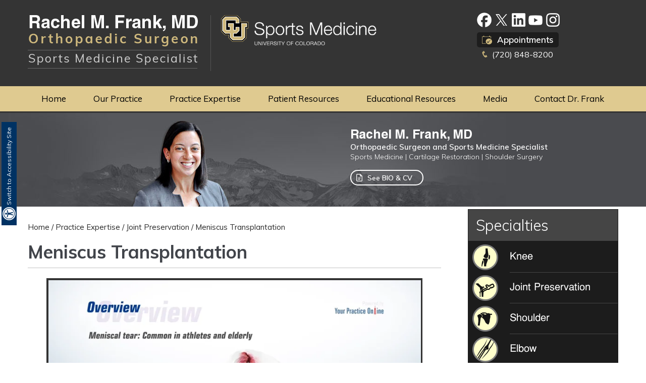

--- FILE ---
content_type: text/html
request_url: https://www.rachelfrankmd.com/meniscus-transplantation-orthopaedic-surgeon-sports-medicine-specialist-denver-co.html
body_size: 10419
content:
<!doctype html>
<html lang="en">
<head>
<meta charset="utf-8">
<title>
Meniscus Transplantation Denver, CO | Meniscal Tear Treatment Boulder & Aurora, CO</title>
<meta name="description" content="Meniscal transplantation is a surgical procedure to replace the damaged meniscus of the knee with healthy cartilage. Dr. Frank offers meniscal tear treatment in Denver, Boulder & Aurora, CO. " />
<meta name="keywords" content="meniscus transplantation, meniscal tear treatment" />
<meta name="viewport" content="width=device-width, initial-scale=1, minimum-scale=1, user-scalable=1" />
<meta content="SKYPE_TOOLBAR_PARSER_COMPATIBLE" name="SKYPE_TOOLBAR">
<meta name="geo.region" content="US-CA" />
<meta name="geo.placename" content="Orange" />
<meta name="geo.position" content="33.784701;-117.867757" />
<meta name="ICBM" content="33.784701, -117.867757" />

<meta name="geo.region" content="US-CA" />
<meta name="geo.placename" content="Irvine" />
<meta name="geo.position" content="33.660501;-117.773144" />
<meta name="ICBM" content="33.660501, -117.773144" />
<!-- <link rel="stylesheet" href="https://cdnjs.cloudflare.com/ajax/libs/font-awesome/4.7.0/css/font-awesome.min.css"> -->
<link rel="SHORTCUT ICON" href="/favicon.jpg" type="/image/x-icon" />
<!--<link rel="shortcut icon" href="favicon.ico" type="image/x-icon">-->

<link href="/style.css" type="text/css" rel="stylesheet">
<link href="/css/accessibility.css" type="text/css" rel="stylesheet">
<link href="/css/common-styles.css" type="text/css" rel="stylesheet">
<link href="/css/jquery-ui.css" type="text/css" rel="stylesheet">
<script src="/js/jquery.js"></script>
<script src="/js/html5shiv.js"></script>

<script src="/js/ypo-functions.js"></script>
<script>
    $(document).ready(function(e) {
        $('body').customPlugin({
            // Chnage class name accordingly
            accessibility: true,
            removeElements: ('.sidebar-practice-locations ul div img,.rslides1,#home-map-section,#banner,#inner-banner,#controls,#controls4,.rslides02,#map-sec'),
            removeId: ('#practice-locations,#flexiselDemo2,#flexiselDemo1,#flexiselDemo3,#flexiselDemo4, #sticky,#slider3,#slider4,#mycrawler,#accordion'),
            /* removeChildClass: ('.accordion'),*/
            fontResize: true,
            skipFunction: true,
            menuClass: '.menu-sec > ul',
            fontResizeList: (' header a,header p,header li,article p, article a,.container a,.container p,.smo span,.follow-us a,.follow-us span,#menu a,#menu p,#specialties-sectionAda a,#specialties-sectionAda p,.meet-doctor-section a,.meet-doctor-section p,#recent-news-section a,#recent-news-section p,.patient-resouces-section a,.patient-resouces-section p,.footer-section a,.footer-section p')
        });
    });
</script>
<script>
    $(document).ready(function() {
        var linkNames = ['viewprofile', 'readmore a', 'readmore', 'readmore...', 'patientinfo', 'profile', 'research', 'knowmore', 'readall', 'viewmore', 'viewall', 'viewfullprofile', 'more', 'honors'];
        var pageName = "-orthopaedic-surgeon-sports-medicine-specialist-denver-co";
        var pageName2 = "-orthopaedic-surgeon-sports-medicine-specialist-denver-co.";
        $('a').each(function() {
            var length = linkNames.length;
            var textvalue = $(this).text().toLowerCase();
            textvalue = textvalue.replace(/\s/g, '');
            var hostname = window.location.hostname;
            var domainName = 'https://' + hostname;
            for (var i = 0; i < length; i++) {
                if (textvalue == linkNames[i]) {
                    var hrefVale = $(this).attr('href');
                    if (hrefVale.indexOf(domainName) > -1) {
                        hrefVale = hrefVale.replace(domainName, '');
                    }
                    if (hrefVale.indexOf(pageName) > -1) {
                        hrefVale = hrefVale.replace(pageName, '');
                    }
                    if (hrefVale.indexOf(pageName2) > -1) {
                        hrefVale = hrefVale.replace(pageName2, '');
                    }
                    if (hrefVale.indexOf('.html') > -1) {
                        hrefVale = hrefVale.replace('.html', '');
                    }
                    if (hrefVale.indexOf('about') > -1) {
                        hrefVale = hrefVale.replace('about', '');
                    }
                    if (hrefVale.indexOf('/') > -1) {
                        hrefVale = hrefVale.replace('/', ' ');
                    }
                    if (hrefVale.indexOf('-') > -1) {
                        hrefVale = hrefVale.replace(/\-/g, ' ');
                    }
                    var aria = $(this).attr('aria-label');
                    if (aria != 'null' || aria !== undefined) {
                        $(this).attr('aria-label', 'Know more about ' + hrefVale);
                    }
                }
            }
        });
    });
</script>

<script src="/js/responsiveslides.js" type="text/javascript"></script>
<!--<link rel="stylesheet" href="https://cdnjs.cloudflare.com/ajax/libs/font-awesome/4.7.0/css/font-awesome.min.css">-->
<script>
    $(document).ready(function() {
        $("#slider1").responsiveSlides({
            manualControls: '#bullet7',
            pager: false,
            auto: true,
            speed: 500
        });
    });

    $(function() {
        $("#slider2").responsiveSlides({
            manualControls: '#bullet8',
            pager: false,
            auto: true,
            speed: 500
        });
    });
    $(function() {
        $("#practice-locations").responsiveSlides({
            manualControls: '#bullet9',
            pager: false,
            auto: true,
            speed: 500
        });
    });
</script>
<script src="js/jquery.flexisel.js"></script>
<script>
    $(document).ready(function() {
        $("#flexiselDemo3").flexisel({
            visibleItems: 4,
            animationSpeed: 2000,
            autoPlay: true,
            autoPlaySpeed: 4000,
            pauseOnHover: true,
            enableResponsiveBreakpoints: true,
            responsiveBreakpoints: {
                portrait: {
                    changePoint: 481,
                    visibleItems: 1
                },
                landscape: {
                    changePoint: 769,
                    visibleItems: 3
                },
                tablet: {
                    changePoint: 960,
                    visibleItems: 3
                }
            }
        });

        $("#flexiselDemo4").flexisel({
            visibleItems: 1,
            animationSpeed: 3000,
            autoPlay: true,
            autoPlaySpeed: 5000,
            pauseOnHover: true
        });

    });
</script>

<link href="https://fonts.googleapis.com/css?family=Muli:300,400,600,700" rel="stylesheet">
<!--	Put This code after Library-->

<!--<script>
		//Font size attach dfw-FontResize
			$(document).ready(function() {	
				var containerNames = [".banner-head",".banner-subhead",".banner-text ul li",".meet-doctor-subheading",".meet-doctor-subheading2",".meet-doctor-inner-section p","#inner-banner .banner-docname","#inner-banner .banner-head","#inner-banner .banner-subhead","","",""];
				fLen = containerNames.length;
				for (var j = 0; j < fLen; j++) {
				$(containerNames[j]).addClass('dfw-FontResize');
			}
			});
		</script>-->
<!--<script src="https://common.yourpractice.online/ada/js/accessibility.js"></script>-->
<!--<script src="includes/responsiveslides_ada.js"></script>-->


<script>
    $(document).ready(function() {
        var hrefs = ['<a href="tel:+17208488200" aria-label="7 2 0.8 4 8.8 2 0 0 telephone number of Doctor  Rachel M. Frank, MD, Orthopaedic Surgeon Denver/ Aurora">(720) 848-8200</a>'];

        $('.phone-mob').html(hrefs[0]);
    });
</script>

<script>
    $(document).ready(function() {
        var hrefs = ['<a href="tel:+13033159900"aria-label="3 0 3.3 1 5.9 9 0 0 telephone number of Doctor  Rachel M. Frank, MD, Orthopaedic Surgeon Boulder">(303) 315-9900</a>'];

        $('.phone-mob1').html(hrefs[0]);
    });
</script>
<script type="text/javascript">
    $(window).scroll(function() {
        if ($(document).width() > 980) {
            var iCurScrollPos = $(this).scrollTop();
            if (iCurScrollPos) {
                $('#sticky').addClass('stickyMenu');

            } else {
                $('#sticky').removeClass('stickyMenu');
            }
        }
        //iScrollPos = iCurScrollPos;
    });
</script>

<!-- Google tag (gtag.js) -->
<script async src="https://www.googletagmanager.com/gtag/js?id=G-8QMZVE472E"></script>
<script>
  window.dataLayer = window.dataLayer || [];
  function gtag(){dataLayer.push(arguments);}
  gtag('js', new Date());

  gtag('config', 'G-8QMZVE472E');
</script>
<!-- <link rel="stylesheet" href="https://cdnjs.cloudflare.com/ajax/libs/font-awesome/4.7.0/css/font-awesome.min.css"> -->



</head>
<body>
  
<!-- Start cookies banner --><script defer src="https://ckm.yourpractice.online/1025wmI5EK8fjqL/script.js" type="text/javascript"></script><!-- End cookies banner -->
<div id="sticky"> 
  
  <!--		Accessibility Bar Starts		-->
  <div id="Access-Container">
    <div id="Accessibility">
      <div class="dfw-off"><a href="?dfw=on" id="dfw-on" aria-label="Accessible Site"> <i class="fa fa-eye" aria-hidden="true"></i> Switch to Accessibility Site</a></div>
      <div class="dfw-on">
        <ul class="table-div">
          <li class="table-cell access-links"><a href="?dfw=off" id="dfw-off" aria-label="Back to Main Site"><span></span>Back to Main Site</a> | <a href="accessibility.html" aria-label="About more information" accesskey="k">Accessibility</a></li>
          <li class="table-cell access-settings">
            <div class="fontsize">Text Size: <span class="fontminus"><a href="javascript:void(0);" aria-label="Decrease Font Size">A</a></span><span class="fontreset dfw-actSize"><a href="javascript:void(0);" aria-label="Make Font Reset">A</a></span><span class="fontplus"><a href="javascript:void(0);" aria-label="Increase Font Size">A</a></span></div>
            <div class="dfw-contrast">Contrast: <span class="dfw-colorMode" id="dfw-ColorMode"><a href="javascript:void(0);" class="dfw-active" aria-label="Normal Text">C</a></span> | <span class="dfw-contrastMode" id="dfw-ContrastMode"><a href="javascript:void(0);" aria-label="High Contrast Text">C</a></span></div>
          </li>
        </ul>
      </div>
    </div>
  </div>
  <!--		Accessibility Bar Ends		-->
  <header id="headerAda" data-skip="Header">
    <div class="header-sec">
      <div class="logo"> <a href="/" class="logo-border"><img src="/images/logo-rachel-frank-md.png" alt="Rachel Frank MD"></a> <a href="https://www.cudoctors.com/" target="_blank"><img src="/images/sports-medicine-img.png" alt="Sports Medicine"></a> </div>
      <div class="header-right">
        <div class="follow-us">
          <ul>
            <li class="facebook"><a href="https://www.facebook.com/RachelFrankMD" target="_blank" aria-label="Fallow  Rachel M. Frank, MD, Orthopaedic Surgeon  on facebook"><span class="spanone">Facebook</span></a></li>
            <li class="twitter"><a href="https://twitter.com/RachelFrankMD" target="_blank" aria-label="Fallow  Rachel M. Frank, MD, Orthopaedic Surgeon  on twitter"><span class="spanone">Twitter</span></a></li>
            <li class="linkedin"><a href="https://www.linkedin.com/in/rachel-frank-md-171694125/" target="_blank" aria-label="Fallow  Rachel M. Frank, MD, Orthopaedic Surgeon  on linkedin"><span class="spanone">Linkedin</span></a></li>
            <li class="youtube"><a href="https://www.youtube.com/channel/UCRGljaUQszzb6oYcWNxHFxA" target="_blank" aria-label="Subscribe to   Rachel M. Frank, MD, Orthopaedic Surgeon  on Youtube"><span class="spanone">Youtube</span></a></li>
            <li class="instagram"><a href="https://www.instagram.com/rachelfrankmd/" target="_blank" aria-label="Fallow  Rachel M. Frank, MD, Orthopaedic Surgeon  on google"><span class="spanone">Instagram</span></a></li>
          </ul>
        </div>
        <div class="make-app"> <a href="/online-appointment-orthopaedic-surgeon-sports-medicine-specialist-denver-co.html">Appointments</a> </div>
        <div class="h-contact">
          <ul>
            <li> <span class="phone-mob"></span></li>
          </ul>
        </div>
      </div>
    </div>
  </header>
  
  <!-- <div style="clear: both;"></div>

<div id="covid-section"><div class="covid-section">
<h3>Practice Policy Update regarding COVID-19</h3>
<div class="covid-but"><a href="covid-19-orthopaedic-surgeon-denver-aurora-boulder-co.html">Covid 19</a><a href="telemedicine-orthopaedic-surgeon-denver-aurora-boulder-co.html">Telemedicine</a></div> --> 
  
</div>
</div>
<nav id="menu" data-skip="Menu">
  <div class="menu-sec">
    <ul>
      <li class="first"><a id="skip-to-menu" href="/" class="dfw-category" accesskey="h">Home </a></li>
      <li><a href="/rachel-m-frank-md-orthopaedic-surgeon-sports-medicine-specialist-denver-co.html" class="dfw-category" accesskey="u">Our Practice </a>
        <ul class="dfw-dropdown">
          <li><a href="/rachel-m-frank-md-orthopaedic-surgeon-sports-medicine-specialist-denver-co.html">Rachel M. Frank, MD</a></li>
          <li><a href="/staff-orthopaedic-surgeon-sports-medicine-specialist-denver-co.html">Staff</a></li>
          <li><a href="/contact-dr-frank-orthopaedic-surgeon-sports-medicine-specialist-denver-co.html">Practice Locations</a></li>
        </ul>
      </li>
      <li><a href="/practice-expertise-orthopaedic-surgeon-sports-medicine-specialist-denver-co.html" class="dfw-category" accesskey="s">Practice Expertise </a>
        <ul class="dfw-dropdown">
          <li><a href="/knee-orthopaedic-surgeon-sports-medicine-specialist-denver-co.html">Knee</a></li>
          <li><a href="/joint-preservation-orthopaedic-surgeon-sports-medicine-specialist-denver-co.html">Joint Preservation</a></li>
          <li><a href="/shoulder-orthopaedic-surgeon-sports-medicine-specialist-denver-co.html">Shoulder</a></li>
          <li><a href="/elbow-orthopaedic-surgeon-sports-medicine-specialist-denver-co.html">Elbow</a></li>
        </ul>
      </li>
      <li><a href="/patient-resources-orthopaedic-surgeon-sports-medicine-specialist-denver-co.html" class="dfw-category" accesskey="i"> Patient Resources </a>
        <ul class="dfw-dropdown">
          <li><a href="/patient-forms-orthopaedic-surgeon-sports-medicine-specialist-denver-co.html">Patient Registration &amp; Forms </a></li>
          <li><a href="/preparing-for-surgery-procedure-orthopaedic-surgeon-sports-medicine-specialist-denver-co.html">Preparing for Surgery &amp; Procedure</a></li>
          <li><a href="/post-operative-instructions-protocols-orthopaedic-surgeon-sports-medicine-specialist-denver-co.html">Post-Operative Instructions</a></li>
          <li><a href="/physical-therapy-orthopaedic-surgeon-sports-medicine-specialist-denver-co.html">Physical Therapy Protocols</a></li>
          <li><a href="/home-exercise-videos-orthopaedic-surgeon-sports-medicine-specialist-denver-co.html">Home Exercise Videos</a></li>
          <li><a href="/clinical-trials-orthopaedic-surgeon-sports-medicine-specialist-denver-co.html">Clinical Trials</a></li>
          
          <!--<li><a href="/share-your-stories-orthopaedic-surgeon-sports-medicine-specialist-denver-co.html">Share your Story</a></li> -->
          <li><a href="/testimonials-orthopaedic-surgeon-sports-medicine-specialist-denver-co.html">Testimonials</a></li>
          <li><a href="/reviews.html">Reviews</a></li>
          <li><a href="/healthcare-news-pl385.html">Healthcare News</a></li>
          <li><a href="/useful-links-orthopaedic-surgeon-sports-medicine-specialist-denver-co.html">Useful Links</a></li>
        </ul>
      </li>
      <li><a href="/educational-resources-orthopaedic-surgeon-sports-medicine-specialist-denver-co.html" class="dfw-category" accesskey="r">Educational Resources </a>
        <ul class="dfw-dropdown">
          <li><a href="/patient-education-videos-orthopaedic-surgeon-sports-medicine-specialist-denver-co.html">Patient Education Videos</a>
            <ul class="dfw-dropdown">
              <li><a href="/multimedia-orthopaedic-surgeon-sports-medicine-specialist-denver-co.html">Multimedia Animation</a></li>
              <li><a href="/franks-videos-orthopaedic-surgeon-sports-medicine-specialist-denver-co.html#table1">Dr. Frank’s Videos</a></li>
            </ul>
          </li>
          <li><a href="/education-library-orthopaedic-surgeon-sports-medicine-specialist-denver-co.html">Patient Education Library</a>
            <ul class="dfw-dropdown">
              <li><a href="/knee-orthopaedic-surgeon-sports-medicine-specialist-denver-co.html">Knee</a></li>
              <li><a href="/shoulder-orthopaedic-surgeon-sports-medicine-specialist-denver-co.html">Shoulder</a></li>
              <li><a href="/elbow-orthopaedic-surgeon-sports-medicine-specialist-denver-co.html">Elbow</a></li>
              <li><a href="/biologic-treatments-orthopaedic-surgeon-sports-medicine-specialist-denver-co.html">Biologic Treatments</a></li>
              <li><a href="/sports-medicine-orthopaedic-surgeon-sports-medicine-specialist-denver-co.html">Sports Medicine</a></li>
              <li><a href="/arthroscopic-surgery-orthopaedic-surgeon-sports-medicine-specialist-denver-co.html">Arthroscopic Surgery</a></li>
              <li><a href="/joint-preservation-orthopaedic-surgeon-sports-medicine-specialist-denver-co.html">Joint Preservation</a></li>
              <li><a href="/fractures-and-trauma-orthopaedic-surgeon-sports-medicine-specialist-denver-co.html">Fractures &amp; Trauma</a></li>
            </ul>
          </li>
          <li><a href="/franks-research-publications-orthopaedic-surgeon-sports-medicine-specialist-denver-co.html">Dr. Frank's Research/Publications</a> </li>
          <li><a href="/upcoming-meetings-orthopaedic-surgeon-sports-medicine-specialist-denver-co.html">Upcoming Meetings</a></li>
        </ul>
      </li>
      <li><a href="/recent-news-pl310.html" class="dfw-category" accesskey="n">Media </a></li>
      <li><a href="/contact-dr-frank-orthopaedic-surgeon-sports-medicine-specialist-denver-co.html" class="dfw-category" accesskey="c">Contact Dr. Frank</a></li>
    </ul>
  </div>
</nav>
</div>

  <div id="inner-banner">
		
		<ul id="skip-to-content">  
		     <li class="banner1">
					 <div class="banner-sec">     	
						<div class="banner-text">
						<div class="banner-headings">
						<p class="banner-docname">Rachel M. Frank, MD</p>
						<p class="banner-head">Orthopaedic Surgeon and Sports Medicine Specialist</p>
						<p class="banner-subhead">Sports Medicine  |  Cartilage Restoration  |  Shoulder Surgery</p>
						</div>
						<div class="banner-more"><a href="/rachel-m-frank-md-orthopaedic-surgeon-sports-medicine-specialist-denver-co.html">See BIO &amp; CV</a></div>
                     </div>
                    </div>
					</li>
                  
					 
				</ul>
           </div>
  <section id="container">
    <div class="container">
	  <article class="content" id="contentAda" data-skip="Content">
	    <div class="breadcrumbs"><a href="/" title="Rachel M. Frank, MD, Homepage">Home</a> / <a href="practice-expertise-orthopaedic-surgeon-sports-medicine-specialist-denver-co.html">Practice Expertise</a> / <a href="joint-preservation-orthopaedic-surgeon-sports-medicine-specialist-denver-co.html">Joint Preservation </a> / Meniscus Transplantation</div>
		
		<h1>Meniscus Transplantation</h1>
		<div class="videoBorder"><iframe frameborder="0" width="220" src="https://www.ypo.education/c-MTIwNjI5Ny42/orthopaedics/knee/meniscal-transplantation-t55/video/?embed=1"  webkitallowfullscreen="true" mozallowfullscreen="true" oallowfullscreen="true" msallowfullscreen="true"></iframe></div>


<h2>What is a Meniscus Transplantation</h2>
		<div class="videoBorder"><iframe width="560" height="315" src="https://www.youtube.com/embed/GBKXTyG8MZM?rel=0&amp;showinfo=0" frameborder="0" allow="autoplay; encrypted-media" allowfullscreen></iframe></div>
        
        
<p>Meniscal transplantation is a surgical procedure to replace the damaged meniscus of the knee with healthy cartilage.</p>

<p>The meniscus is a C-shaped cartilage ring that acts like a cushion between the shinbone and the thighbone. Each of your knees has two menisci - one on the inside (medial aspect) and the other on the outside (lateral aspect) of your knee. Apart from the cushioning effect, the menisci also provide stability to the knee.</p>

<p>A meniscal tear is a common knee injury that usually occurs secondary to trauma and is common in athletes. A meniscal tear may also occur in the elderly due to degenerative changes in the knee. A damaged meniscus predisposes you to persistent pain, swelling, and arthritis.</p>

<p>Treatment of a meniscal tear depends on its type, severity, and location of the tear. Non-surgical options for the treatment of meniscal tears may include ice application, rest, elastic bandage, elevation, and physical therapy. However, a badly damaged meniscus may have to be removed. Knee replacement may be an option to consider in older individuals. However, meniscal transplantation can be an alternative option in younger patients.</p>

<h2>Indications and Contraindications</h2>
<p>The eligibility criteria for a meniscal transplantation includes:</p>
<ul>
<li>Young to middle aged patients (below 50 years of age)</li>
<li>Patients with stable, well-aligned knees</li>
<li>Patients with intact or minimally damaged articular cartilage in the joint</li>
<li>Patients who have already undergone a prior meniscectomy (removal of meniscus)</li>
<li>Patients who complain of persistent activity related pain</li>
</ul>

<p>Meniscal transplantation is not recommended for patients with severe arthritic changes within the joint.</p>

<h2>Diagnosis</h2>
<p>A diagnosis of meniscal tear as a cause of knee pain comprises of a medical history along with the presenting symptoms followed by a physical examination of the knee. Your doctor may also order a few imaging studies such as an X-ray and MRI scan of the knee to rule out other possible diagnoses. X-rays help to identify degenerative changes such as osteoarthritis which can cause knee pain. MRIs help to visualize the menisci and assess the location and severity of the injury.</p>

<h2>Procedure</h2>
<p>The goal of a meniscal transplant surgery is to reduce pain and prevent arthritic changes. The surgery is performed under general anesthesia on an outpatient or inpatient basis. The procedure is usually performed with the help of an arthroscope (a fiber optic instrument), which is used to visualize the internal structures of the knee. A tiny camera is attached to one end of the arthroscope which transmits the internal images of the knee to a TV monitor. The arthroscope allows the surgeon to evaluate the entire knee joint including the cartilage, ligaments and the joint lining.</p>

<p>The cartilage used for transplantation is derived from a human cadaver donor. The healthy donor cartilage is preoperatively customized to fit the patient&rsquo;s knee.</p>

<p>For the surgery, a surgical incision is made over the front of the knee in the area of the damaged meniscus. The damaged meniscus is removed, and the site is prepared to receive the new meniscal implant. The new meniscus is implanted at the proper site under arthroscopic guidance. The new meniscus is then sutured to the surrounding tissue, for which an additional small incision is required. Screws or other fixation instruments are used to secure the meniscus in place.</p>

<p>Depending on the severity and nature of the damage, additional procedures such as ligament or cartilage repair may also be performed along with the meniscal transplant.</p>

<h2>Post-Operative Care</h2>
<p>Following the surgery, you will be advised to wear a knee brace to support and protect the knee for the first 1 to 6 weeks. You will be required to use crutches after the surgery, to avoid any pressure or stress over the operated knee. You can start moving soon after the surgery to prevent knee stiffness. Pain relieving medications will be prescribed to control pain. A physical therapy program will help to restore the range of motion and strength of your knee. You may be able to resume work after a few weeks or a few months, depending on the nature of your work. It may take 6 to 12 months for you to return to playing sports.</p>

<h2>Risks and complications</h2>
<p>Possible complications associated with meniscus transplantation include:</p>
<ul>
<li>Stiffness of the knee</li>
<li>Persistent pain</li>
<li>Infection</li>
<li>Bleeding</li>
<li>Nerve injury</li>
<li>Tear of the new meniscus</li>
<li>Incomplete healing</li>
<li>Transplant dysfunction</li>
<li>Small risk of disease transmission from the transplant</li>
<li>Weakness of the knee</li>
</ul>

		
	  </article>
	  <aside class="sidebar" id="asideAda" data-skip="Sidebar">
	    <div class="sidebar-specialties">
          <div class="sidebar-specialties-head">Specialties</div>
		  <ul>
			<li class="knee"><a href="/knee-orthopaedic-surgeon-sports-medicine-specialist-denver-co.html"><span>Knee</span></a></li>
			<li class="joint-preservation"><a href="/joint-preservation-orthopaedic-surgeon-sports-medicine-specialist-denver-co.html"><span>Joint Preservation</span></a></li>
			<li class="shoulder"><a href="/shoulder-orthopaedic-surgeon-sports-medicine-specialist-denver-co.html"><span>Shoulder</span></a></li>
			<li class="elbow"><a href="/elbow-orthopaedic-surgeon-sports-medicine-specialist-denver-co.html"><span>Elbow</span></a></li>
		  </ul>
		</div>
		<div class="sidebar-doctor-section">
          <div class="sidebar-doctor-img"><a href="/rachel-m-frank-md-orthopaedic-surgeon-sports-medicine-specialist-denver-co.html"><img src="/images/sidebar-doctor-image.jpg" alt="Dr. Frank"></a></div>
		  <div class="sidebar-doctor-intro">
		    <p class="sidebar-doctor-head1"><a href="/rachel-m-frank-md-orthopaedic-surgeon-sports-medicine-specialist-denver-co.html">Meet Dr. Frank</a></p>
		    <p class="sidebar-doctor-head2">Orthopaedic Surgeon and Sports Medicine Specialist</p>
		    <p class="sidebar-doctor-head3">Sports Medicine | Cartilage Restoration | Shoulder Surgery</p>
            <a href="/rachel-m-frank-md-orthopaedic-surgeon-sports-medicine-specialist-denver-co.html" class="readmore">BIO &amp; CV</a>
		  </div>
		</div>
        <div class="sidebar-recent-news-section">
          <ul>
            <li class="recent-news"><a href="/recent-news-pl310.html">Recent News</a></li>  
            <li class="recent-research"><a href="/recent-research-pl311.html">Recent Research</a></li>  
          </ul>  
        </div>
	    <div class="sidebar-patient-resouces-section">
	      <p>Patient &amp; Referrer Resources</p>
	      <ul>
		    <li class="first-visit-guide"><a href="/first-visit-guide-orthopaedic-surgeon-sports-medicine-specialist-denver-co.html">First Visit Guide</a></li>
		    <li class="forms-downloads"><a href="/patient-forms-orthopaedic-surgeon-sports-medicine-specialist-denver-co.html">Forms and Downloads</a></li>
		    <li class="referral-form"><a href="/referral-form-orthopaedic-surgeon-sports-medicine-specialist-denver-co.html">Referral Form</a></li>
		    <li class="postop-rehab-protocols"><a href="/post-op-rehab-protocols-orthopaedic-surgeon-sports-medicine-specialist-denver-co.html">Post-Op Rehab Protocols</a></li>
		  </ul>
          <div class="clear"></div>
	    </div>
        <div class="sidebar-patient-education-section"><a href="/patient-education-videos-orthopaedic-surgeon-sports-medicine-specialist-denver-co.html"><img src="/images/sidebar-educational-videos.jpg" alt="Educational Videos"></a></div>
        <div class="sidebar-practice-locations">
          <div class="sidebar-practice-locations-head"><a href="/contact-dr-frank-orthopaedic-surgeon-sports-medicine-specialist-denver-co.html">Practice Locations</a></div>  
          <ul id="practice-locations">
            <li>
              <div>
                <a href="/cu-sports-medicine-orthopaedic-surgeon-sports-medicine-specialist-denver-co.html" target="_blank"><img src="/images/cu-sports-medicine-center.jpg" alt="Google Map"><span class="noon" style="display: none">Google Map</span></a>  
                <div class="practice-location-intro">
                  <p class="practice-location-intro-head"><a href="/cu-sports-medicine-orthopaedic-surgeon-sports-medicine-specialist-denver-co.html">CU Sports Medicine Center </a></p>  
                  <p>2000 S. Colorado Blvd<br>The Colorado Center Tower One, Suite 4500<br>Denver, CO 80222 </p>
                 <p><strong>Tel:</strong> <span class="phone-mob"></span> </p>
                </div>
              </div>
            </li>  
            
            <li>
              <div>
                <a href="/cu-sports-medicine-and-performance-center-orthopaedic-surgeon-sports-medicine-specialist-denver-co.html" target="_blank"><img src="/images/cu-sports-medicine-performance-center.jpg" alt="Google Map"><span class="noon" style="display: none">Google Map</span></a>  
                <div class="practice-location-intro">
                  <p class="practice-location-intro-head"><a href="/cu-sports-medicine-and-performance-center-orthopaedic-surgeon-sports-medicine-specialist-denver-co.html">CU Sports Medicine and Performance Center </a></p>  
                  <p>2150 Stadium Drive<br>Boulder, CO 80309 </p>
                  <p><strong>Tel:</strong> <span class="phone-mob"></span> </p>
                </div>
              </div>
            </li>  
            <li>
              <div>
                <a href="/orthopaedics-anschutz-orthopaedic-surgeon-sports-medicine-specialist-denver-co.html" target="_blank"><img src="/images/orthopedics-anschutz.jpg" alt="Google Map"><span class="noon" style="display: none">Google Map</span></a>  
                <div class="practice-location-intro">
                  <p class="practice-location-intro-head"><a href="/orthopaedics-anschutz-orthopaedic-surgeon-sports-medicine-specialist-denver-co.html">Orthopedics - Anschutz</a></p>  
                  <p>1635 Aurora Ct 4th Floor<br>Aurora, CO 80045 </p>
                  <p><strong>Tel:</strong> <span class="phone-mob"></span> </p>
                </div>
              </div>
            </li>  
          </ul>
          <div class="clear"></div>
        </div>
	  </aside>
	  <div class="clear"></div>
	</div>
  </section>
<!-- Built With YPOCMS-->

<div id="credibility-section" data-skip="Useful Links">
  <div class="credibility-section">
    <div id="mycrawler">
      <a href="https://www.aaos.org/Default.aspx?ssopc=1"  target="_blank"><img src="/images/aaos-logo.jpg" alt="American Academy of Orthopaedic Surgeons"></a>  
      <a href="http://www.sportsmed.org/aossmimis"  target="_blank"><img src="/images/aossm-logo.jpg" alt="American Orthopaedic Society for Sports Medicine"></a>  
      <a href="http://www.aana.org/"  target="_blank"><img src="/images/aana-logo.jpg" alt="Arthroscopy Association of North America"></a> 
      <a href="http://www.ases-assn.org/" target="_blank"><img src="/images/asaes-logo.jpg" alt="American Shoulder and Elbow Surgeons"></a>  
      <a href="http://www.rjos.org/" target="_blank"><img src="/images/rjos-logo.jpg" alt="Ruth Jackson Orthopaedic Society"></a>  
      <a href="https://www.ors.org/" target="_blank"><img src="/images/ors-logo.jpg" alt="Orthopaedic Research Society"></a>  
<!--      <a href="http://cusportsmedcenter.com/" target="_blank"><img src="/images/ucd-logo.jpg" alt=""></a>  -->
<!--      <a href="https://www.du.edu/" target="_blank"><img src="/images/ud-logo.jpg" alt=""></a>  -->
      <a href="https://www.cu.edu/" target="_blank"><img src="/images/cu-logo.jpg" alt="University of Colorado"></a>  
<!--      <a href="http://www.nba.com/nuggets/" target="_blank"><img src="/images/nuggets-logo.jpg" alt=""></a>  -->
<!--      <a href="https://www.nhl.com/avalanche/" target="_blank"><img src="/images/colorado-avalanche.jpg" alt=""></a>  -->
<!--      <a href="https://www.mlb.com/rockies" target="_blank"><img src="/images/colorado-rockies-logo.jpg" alt=""></a>  -->
<!--      <a href="http://www.denverbroncos.com/" target="_blank"><img src="/images/broncos.jpg" alt=""></a>  -->
<!--     <a href="http://uchealth.com/" target="_blank"><img src="/images/uchealth-logo.jpg" alt=""></a> -->
<!--      <a href="https://www.nm.org/" target="_blank"><img src="/images/northwestern-medicine-logo.jpg" alt=""></a>  -->
<!--      <a href="http://illinois.edu/" target="_blank"><img src="/images/illinois-logo.jpg" alt=""></a>  -->
      <a href="http://www.woa-assn.org/" target="_blank"><img src="/images/western-orthopaedic-association-logo.jpg" alt="Western Orthopaedic Association"></a>  
<!--      <a href="http://www.coloradomammoth.com/" target="_blank"><img src="/images/coloradomammoth.jpg" alt=""></a>  -->
<!--      <a href="http://www.nba.com/nuggets/" target="_blank"><img src="/images/rockies.jpg" alt=""></a>  -->
<!--      <a href="https://www.mlb.com/rockies" target="_blank"><img src="/images/cr-logo.jpg" alt=""></a>  -->
      <a href="http://www.denverpioneers.com/" target="_blank"><img src="/images/du-logo.jpg" alt="Official Website of University of Denver Athletics"></a>  
      <a href="http://coloradostorm.com/" target="_blank"><img src="/images/storm-soccer.jpg" alt="Rapid Youth Score Club"></a>  
    </div>
  </div>
</div>

<!--Footer starts-->

<footer id="footer-section" data-skip="Footer">
    <div class="footer-section">
        <div class="footer-box1">
            <div class="footer-subhead">Specialties</div>
            <ul>
                <li><a href="/knee-orthopaedic-surgeon-sports-medicine-specialist-denver-co.html">Knee</a></li>
                <li><a href="/joint-preservation-orthopaedic-surgeon-sports-medicine-specialist-denver-co.html">Joint Preservation</a></li>
                <li><a href="/shoulder-orthopaedic-surgeon-sports-medicine-specialist-denver-co.html">Shoulder</a></li>
                <li><a href="/elbow-orthopaedic-surgeon-sports-medicine-specialist-denver-co.html">Elbow</a></li>
            </ul>
        </div>
        <div class="footer-box2">
            <div class="footer-subhead">Patient Reviews</div>
            <div class="footer-subsubhead">Rachel M. Frank, MD,</div>
            <!--      <p><span class="top-quote"></span>How can I thank you? Not just for your professional skills but for the thought and concern you displayed while treating me.<span class="bottom-quote"></span> </p>-->
            <a class="readmore" href="/testimonials-orthopaedic-surgeon-sports-medicine-specialist-denver-co.html">Read All Reviews</a>
        </div>
        <div class="footer-box3">
            <div class="footer-subhead">Info links</div>
            <ul>
                <li><a href="/index.html">Home</a></li>
                <li><a href="/disclaimer-orthopaedic-surgeon-sports-medicine-specialist-denver-co.html">Disclaimer</a></li>
                <li><a href="/privacy-orthopaedic-surgeon-sports-medicine-specialist-denver-co.html">Privacy</a></li>
                <li><a href="/sitemap-orthopaedic-surgeon-sports-medicine-specialist-denver-co.html">Sitemap</a></li>
                <li><a href="/feedback-orthopaedic-surgeon-sports-medicine-specialist-denver-co.html">Feedback</a></li>
                <li><a href="/tell-a-friend-orthopaedic-surgeon-sports-medicine-specialist-denver-co.html">Tell a Friend</a></li>
                <li><a href="/contact-dr-frank-orthopaedic-surgeon-sports-medicine-specialist-denver-co.html">Contact Us</a></li>
                <li><a href="/accessibility-statement.php">Accessibility Statement</a></li>
            </ul>
        </div>
        <div class="footer-box4">
      <ul class="icrs">
          <!--<li><a href="https://cartilage.org" target="_blank"><img src="images/icrs-proud-member.png" alt="ICRS"></a></li>-->
          <li><a href="https://cartilage.org" target="_blank"><img src="/images/icrs-member.png" alt="ICRS"></a></li>
      </ul>  
    </div> 
        <div class="clear"></div>
        <div class="copyrights">
            <a href="https://g.page/RachelFrankMD?share" target="_blank"><p>&copy; Rachel M. Frank, MD, Orthopaedic Surgeon and Sports Medicine Specialist, Denver, CO</p></a>
            <a href="https://g.page/RachelFrankMD?share" target="_blank"><p>Dr. Rachel Frank MD</p></a>
			
           <!-- <a href="http://www.yourpracticeonline.net/" target="_blank"><img src="images/ypo-logo.png" alt="powered by Your Practice Online"></a>-->
             <div class="ypo-logo">
				<a href="https://www.yourpracticeonline.net/" target="_blank" class="ft-ypo-logo">
					<img src="/images/ypo-logo.png" alt="Your Practice Online">
				</a>
                <a href="https://www.womeninorthopaedics.com/" target="_blank" class="ft-women-in-ortho-logo">
					<img src="/images/women-in-ortho.png" alt="women in Ortho">
				</a>
                </div>
        </div>
		
    </div>
</footer>

<script src="/js/crawler.js" type="text/javascript"></script>

<script type="text/javascript">
    $(document).ready(function() {
        marqueeInit({
            uniqueid: 'mycrawler',
            style: {
                //'padding': '10px',
                //'width': '100%',
                //'background': 'white',
                //'border': '1px solid #000'
            },
            inc: 8, //speed - pixel increment for each iteration of this marquee's movement
            mouse: 'cursor driven', //mouseover behavior ('pause' 'cursor driven' or false)
            moveatleast: 2,
            neutral: 650,
            savedirection: true
        });
    });
</script>

<script src="/js/jquery.slicknav.min.js" type="text/javascript"></script>
<script type="text/javascript">
    $(document).ready(function() {
        $('.menu-sec').slicknav({
            prependTo: "#menu"
        });
    });
</script>

<script>
    // script to avoid accessility bugs/error in slickymenu
    $(document).ready(deactivateforslicky);
    $(window).resize(deactivateforslicky);

    function deactivateforslicky() {
        // "639" changes repectively according to the site where it wil be the scrren width when u call the slickymenu
        if ($(window).width() <= 959) {
            $('a.dfw-category').removeClass('dfw-category');
            $('a.dfw-subcategory').removeClass('dfw-subcategory');
            $('ul.dfw-dropdown').removeClass('dfw-dropdown');
            $('ul.dfw-subdown').removeClass('dfw-subdown');
        }
    }
</script>
<script type="text/javascript" src="/js/custom-autocomplete.js"></script>
<script type="text/javascript" src="/js/jquery-ui.js"></script>
<script>
    $(document).ready(function() {
        if ($('#state_id option').length > 10) {
            $('#ui-id-1').css({
                'height': '206px',
                'overflow-y': 'auto'
            });
        } else {
            $('#ui-id-1').css({
                'height': 'auto',
                'overflow': 'visible'
            });
        }


        $(".custom-combobox-input").keyup(function() {
            if ($('#ui-id-1 li').length > 10) {
                $('#ui-id-1').css({
                    'height': '206px',
                    'overflow-y': 'auto'
                });
            } else {
                $('#ui-id-1').css({
                    'height': 'auto',
                    'overflow': 'visible'
                });
            }

            if ($('#ui-id-2 li').length > 10) {
                $('#ui-id-2').css({
                    'height': '206px',
                    'overflow-y': 'auto'
                });
            } else {
                $('#ui-id-2').css({
                    'height': 'auto',
                    'overflow': 'visible'
                });
            }

            if ($('#ui-id-3 li').length > 10) {
                $('#ui-id-3').css({
                    'height': '206px',
                    'overflow-y': 'auto'
                });
            } else {
                $('#ui-id-3').css({
                    'height': 'auto',
                    'overflow': 'visible'
                });
            }

            if ($('#ui-id-4 li').length > 10) {
                $('#ui-id-4').css({
                    'height': '206px',
                    'overflow-y': 'auto'
                });
            } else {
                $('#ui-id-4').css({
                    'height': 'auto',
                    'overflow': 'visible'
                });
            }
        });
    })


    function locationFilllocations(loct_id, flag) {

        if (flag == 'region_f' || flag == 'only_country') {
            $(".custom-combobox-input").each(function() {
                if ($(this).attr('placeholder') == 'Country') {
                    $(this).attr('placeholder', 'loading.....');
                }
            });
        } else if (flag == 'country_f' || flag == 'only_state') {
            $(".custom-combobox-input").each(function() {
                if ($(this).attr('placeholder') == 'State') {
                    $(this).attr('placeholder', 'loading.....');
                }
            });
        } else if (flag == 'state_f' || flag == 'only_city') {
            $(".custom-combobox-input").each(function() {
                if ($(this).attr('placeholder') == 'City') {
                    $(this).attr('placeholder', 'loading.....');
                }
            });
        }

        var request = $.ajax({
            url: "/ajax-common.php?func=fill-country-states-city&region_id=" + loct_id + "&type_loc=" + flag,
            type: "GET",
            async: false,
            dataType: "html"
        });
        request.done(function(msg) {

            var locations = JSON.parse(msg);
            if (flag == 'region_f' || flag == 'only_country') {
                $(".custom-combobox-input").each(function() {
                    if ($(this).attr('placeholder') == 'loading.....') {
                        $(this).attr('placeholder', 'Country');
                    }
                });
            } else if (flag == 'country_f' || flag == 'only_state') {
                $(".custom-combobox-input").each(function() {
                    if ($(this).attr('placeholder') == 'loading.....') {
                        $(this).attr('placeholder', 'State');
                    }
                });
            } else if (flag == 'state_f' || flag == 'only_city') {
                $(".custom-combobox-input").each(function() {
                    if ($(this).attr('placeholder') == 'loading.....') {
                        $(this).attr('placeholder', 'City');
                    }
                });
            }

            if (locations != '') {
                $.each(locations, function(key, value) {
                    if (key == 'countries') {
                        $('#country_id').html(value);
                        // $('#country_id').val('');
                    }
                    if (key == 'states') {
                        $('#state_id').html(value);
                        // alert('sdfsd');
                    }
                    if (key == 'cities') {
                        $('#city_id').html(value);
                        // $('#city_id').val('');
                    }
                    if ($('#country_id option').length > 10) {
                        $('#ui-id-2').css({
                            'height': '206px',
                            'overflow-y': 'auto'
                        });
                    } else {
                        $('#ui-id-2').css({
                            'height': 'auto',
                            'overflow': 'visible'
                        });
                    }
                    if ($('#state_id option').length > 10) {
                        $('#ui-id-3').css({
                            'height': '206px',
                            'overflow-y': 'auto'
                        });
                    } else {
                        $('#ui-id-3').css({
                            'height': 'auto',
                            'overflow': 'visible'
                        });
                    }
                    if ($('#city_id option').length > 10) {
                        $('#ui-id-4').css({
                            'height': '206px',
                            'overflow-y': 'auto'
                        });
                    } else {
                        $('#ui-id-4').css({
                            'height': 'auto',
                            'overflow': 'visible'
                        });
                    }
                });
            } else {
                if (flag == 'region_f') {
                    $('#country_id').html('');
                } else if (flag == 'country_f') {
                    $('#state_id').html('');
                    $('#state_id').val('');
                    $('#state_id').next('span > input.custom-combobox-input').val('');
                } else if (flag == 'state_f') {
                    $('#city_id').html('');
                }
            }

        });

        request.fail(function(jqXHR, textStatus) {
            alert("Request failed: " + textStatus);
        });
    }
</script>
</div>
</div>
<script type="text/javascript" src="js/html5lightbox.js"></script>
<!-- <link rel="stylesheet" type="text/css" href="css/lightbox.min.css">
	<script type="text/javascript" src="js/lightbox.min.js"></script>
	<script type="text/javascript">
		$(document).ready(function(){ 
			$('.yt-video a').simpleLightboxVideo();
		});
		$(document).resize(function(){ 
			$('.yt-video a').simpleLightboxVideo();
		});
	</script>  -->
<script type="text/javascript" src="/js/tabcontent.js"></script>
<script type="text/javascript">
    var serv = new ddtabcontent("servtabs")
    serv.setpersist(true)
    serv.setselectedClassTarget("link") //"link" or "linkparent"
    serv.init()
</script>



</body>

</html>

--- FILE ---
content_type: text/html; charset=UTF-8
request_url: https://player.vimeo.com/video/305661963
body_size: 6573
content:
<!DOCTYPE html>
<html lang="en">
<head>
  <meta charset="utf-8">
  <meta name="viewport" content="width=device-width,initial-scale=1,user-scalable=yes">
  
  <link rel="canonical" href="https://player.vimeo.com/video/305661963">
  <meta name="googlebot" content="noindex,indexifembedded">
  
  
  <title>Meniscal Transplantation on Vimeo</title>
  <style>
      body, html, .player, .fallback {
          overflow: hidden;
          width: 100%;
          height: 100%;
          margin: 0;
          padding: 0;
      }
      .fallback {
          
              background-color: transparent;
          
      }
      .player.loading { opacity: 0; }
      .fallback iframe {
          position: fixed;
          left: 0;
          top: 0;
          width: 100%;
          height: 100%;
      }
  </style>
  <link rel="modulepreload" href="https://f.vimeocdn.com/p/4.46.25/js/player.module.js" crossorigin="anonymous">
  <link rel="modulepreload" href="https://f.vimeocdn.com/p/4.46.25/js/vendor.module.js" crossorigin="anonymous">
  <link rel="preload" href="https://f.vimeocdn.com/p/4.46.25/css/player.css" as="style">
</head>

<body>


<div class="vp-placeholder">
    <style>
        .vp-placeholder,
        .vp-placeholder-thumb,
        .vp-placeholder-thumb::before,
        .vp-placeholder-thumb::after {
            position: absolute;
            top: 0;
            bottom: 0;
            left: 0;
            right: 0;
        }
        .vp-placeholder {
            visibility: hidden;
            width: 100%;
            max-height: 100%;
            height: calc(1080 / 1920 * 100vw);
            max-width: calc(1920 / 1080 * 100vh);
            margin: auto;
        }
        .vp-placeholder-carousel {
            display: none;
            background-color: #000;
            position: absolute;
            left: 0;
            right: 0;
            bottom: -60px;
            height: 60px;
        }
    </style>

    

    
        <style>
            .vp-placeholder-thumb {
                overflow: hidden;
                width: 100%;
                max-height: 100%;
                margin: auto;
            }
            .vp-placeholder-thumb::before,
            .vp-placeholder-thumb::after {
                content: "";
                display: block;
                filter: blur(7px);
                margin: 0;
                background: url(https://i.vimeocdn.com/video/812488079-84c0cd7a9453aa8a2533f1cb21f506598d8b07beb3065b6250bf31803985e408-d?mw=80&q=85) 50% 50% / contain no-repeat;
            }
            .vp-placeholder-thumb::before {
                 
                margin: -30px;
            }
        </style>
    

    <div class="vp-placeholder-thumb"></div>
    <div class="vp-placeholder-carousel"></div>
    <script>function placeholderInit(t,h,d,s,n,o){var i=t.querySelector(".vp-placeholder"),v=t.querySelector(".vp-placeholder-thumb");if(h){var p=function(){try{return window.self!==window.top}catch(a){return!0}}(),w=200,y=415,r=60;if(!p&&window.innerWidth>=w&&window.innerWidth<y){i.style.bottom=r+"px",i.style.maxHeight="calc(100vh - "+r+"px)",i.style.maxWidth="calc("+n+" / "+o+" * (100vh - "+r+"px))";var f=t.querySelector(".vp-placeholder-carousel");f.style.display="block"}}if(d){var e=new Image;e.onload=function(){var a=n/o,c=e.width/e.height;if(c<=.95*a||c>=1.05*a){var l=i.getBoundingClientRect(),g=l.right-l.left,b=l.bottom-l.top,m=window.innerWidth/g*100,x=window.innerHeight/b*100;v.style.height="calc("+e.height+" / "+e.width+" * "+m+"vw)",v.style.maxWidth="calc("+e.width+" / "+e.height+" * "+x+"vh)"}i.style.visibility="visible"},e.src=s}else i.style.visibility="visible"}
</script>
    <script>placeholderInit(document,  false ,  true , "https://i.vimeocdn.com/video/812488079-84c0cd7a9453aa8a2533f1cb21f506598d8b07beb3065b6250bf31803985e408-d?mw=80\u0026q=85",  1920 ,  1080 );</script>
</div>

<div id="player" class="player"></div>
<script>window.playerConfig = {"cdn_url":"https://f.vimeocdn.com","vimeo_api_url":"api.vimeo.com","request":{"files":{"dash":{"cdns":{"akfire_interconnect_quic":{"avc_url":"https://vod-adaptive-ak.vimeocdn.com/exp=1769539526~acl=%2F799bbaae-9c3b-4b35-a176-164fc5ecc526%2Fpsid%3D7af6ff576873fd7686a8f68400b3443a5ca00c98050922c44bf63e5326718010%2F%2A~hmac=21890ecb0648c1475ef1ad74f126587960ca3eb41d26acd1b15174186265e67c/799bbaae-9c3b-4b35-a176-164fc5ecc526/psid=7af6ff576873fd7686a8f68400b3443a5ca00c98050922c44bf63e5326718010/v2/playlist/av/primary/playlist.json?omit=av1-hevc\u0026pathsig=8c953e4f~tEotbQX5BzhAPnnW4N2NRzvSgj1ldv5HsVya9DOZol0\u0026r=dXM%3D\u0026rh=1NuD2f","origin":"gcs","url":"https://vod-adaptive-ak.vimeocdn.com/exp=1769539526~acl=%2F799bbaae-9c3b-4b35-a176-164fc5ecc526%2Fpsid%3D7af6ff576873fd7686a8f68400b3443a5ca00c98050922c44bf63e5326718010%2F%2A~hmac=21890ecb0648c1475ef1ad74f126587960ca3eb41d26acd1b15174186265e67c/799bbaae-9c3b-4b35-a176-164fc5ecc526/psid=7af6ff576873fd7686a8f68400b3443a5ca00c98050922c44bf63e5326718010/v2/playlist/av/primary/playlist.json?pathsig=8c953e4f~tEotbQX5BzhAPnnW4N2NRzvSgj1ldv5HsVya9DOZol0\u0026r=dXM%3D\u0026rh=1NuD2f"},"fastly_skyfire":{"avc_url":"https://skyfire.vimeocdn.com/1769539526-0x7f71e2aed624c9028c445d6cc26582743994e3b5/799bbaae-9c3b-4b35-a176-164fc5ecc526/psid=7af6ff576873fd7686a8f68400b3443a5ca00c98050922c44bf63e5326718010/v2/playlist/av/primary/playlist.json?omit=av1-hevc\u0026pathsig=8c953e4f~tEotbQX5BzhAPnnW4N2NRzvSgj1ldv5HsVya9DOZol0\u0026r=dXM%3D\u0026rh=1NuD2f","origin":"gcs","url":"https://skyfire.vimeocdn.com/1769539526-0x7f71e2aed624c9028c445d6cc26582743994e3b5/799bbaae-9c3b-4b35-a176-164fc5ecc526/psid=7af6ff576873fd7686a8f68400b3443a5ca00c98050922c44bf63e5326718010/v2/playlist/av/primary/playlist.json?pathsig=8c953e4f~tEotbQX5BzhAPnnW4N2NRzvSgj1ldv5HsVya9DOZol0\u0026r=dXM%3D\u0026rh=1NuD2f"}},"default_cdn":"akfire_interconnect_quic","separate_av":true,"streams":[{"profile":"174","id":"26cb76d8-f5a5-48cf-b264-0f71604293a5","fps":30,"quality":"720p"},{"profile":"164","id":"e2de9d50-35c2-4db0-8829-c8c1183196a9","fps":30,"quality":"360p"},{"profile":"165","id":"e8afd5a8-ed6b-4b95-929f-5287278ab12d","fps":30,"quality":"540p"},{"profile":"175","id":"f9ce1c82-95c8-4f69-825b-04b78c269d29","fps":30,"quality":"1080p"}],"streams_avc":[{"profile":"164","id":"e2de9d50-35c2-4db0-8829-c8c1183196a9","fps":30,"quality":"360p"},{"profile":"165","id":"e8afd5a8-ed6b-4b95-929f-5287278ab12d","fps":30,"quality":"540p"},{"profile":"175","id":"f9ce1c82-95c8-4f69-825b-04b78c269d29","fps":30,"quality":"1080p"},{"profile":"174","id":"26cb76d8-f5a5-48cf-b264-0f71604293a5","fps":30,"quality":"720p"}]},"hls":{"captions":"https://vod-adaptive-ak.vimeocdn.com/exp=1769539526~acl=%2F799bbaae-9c3b-4b35-a176-164fc5ecc526%2Fpsid%3D7af6ff576873fd7686a8f68400b3443a5ca00c98050922c44bf63e5326718010%2F%2A~hmac=21890ecb0648c1475ef1ad74f126587960ca3eb41d26acd1b15174186265e67c/799bbaae-9c3b-4b35-a176-164fc5ecc526/psid=7af6ff576873fd7686a8f68400b3443a5ca00c98050922c44bf63e5326718010/v2/playlist/av/primary/sub/6875648-en-US/playlist.m3u8?ext-subs=1\u0026omit=opus\u0026pathsig=8c953e4f~XeHNsTafGqTrKjFdE07_gFIT5MqPOLTsXYSSGUChHrQ\u0026r=dXM%3D\u0026rh=1NuD2f\u0026sf=fmp4","cdns":{"akfire_interconnect_quic":{"avc_url":"https://vod-adaptive-ak.vimeocdn.com/exp=1769539526~acl=%2F799bbaae-9c3b-4b35-a176-164fc5ecc526%2Fpsid%3D7af6ff576873fd7686a8f68400b3443a5ca00c98050922c44bf63e5326718010%2F%2A~hmac=21890ecb0648c1475ef1ad74f126587960ca3eb41d26acd1b15174186265e67c/799bbaae-9c3b-4b35-a176-164fc5ecc526/psid=7af6ff576873fd7686a8f68400b3443a5ca00c98050922c44bf63e5326718010/v2/playlist/av/primary/sub/6875648-en-US/playlist.m3u8?ext-subs=1\u0026omit=av1-hevc-opus\u0026pathsig=8c953e4f~XeHNsTafGqTrKjFdE07_gFIT5MqPOLTsXYSSGUChHrQ\u0026r=dXM%3D\u0026rh=1NuD2f\u0026sf=fmp4","captions":"https://vod-adaptive-ak.vimeocdn.com/exp=1769539526~acl=%2F799bbaae-9c3b-4b35-a176-164fc5ecc526%2Fpsid%3D7af6ff576873fd7686a8f68400b3443a5ca00c98050922c44bf63e5326718010%2F%2A~hmac=21890ecb0648c1475ef1ad74f126587960ca3eb41d26acd1b15174186265e67c/799bbaae-9c3b-4b35-a176-164fc5ecc526/psid=7af6ff576873fd7686a8f68400b3443a5ca00c98050922c44bf63e5326718010/v2/playlist/av/primary/sub/6875648-en-US/playlist.m3u8?ext-subs=1\u0026omit=opus\u0026pathsig=8c953e4f~XeHNsTafGqTrKjFdE07_gFIT5MqPOLTsXYSSGUChHrQ\u0026r=dXM%3D\u0026rh=1NuD2f\u0026sf=fmp4","origin":"gcs","url":"https://vod-adaptive-ak.vimeocdn.com/exp=1769539526~acl=%2F799bbaae-9c3b-4b35-a176-164fc5ecc526%2Fpsid%3D7af6ff576873fd7686a8f68400b3443a5ca00c98050922c44bf63e5326718010%2F%2A~hmac=21890ecb0648c1475ef1ad74f126587960ca3eb41d26acd1b15174186265e67c/799bbaae-9c3b-4b35-a176-164fc5ecc526/psid=7af6ff576873fd7686a8f68400b3443a5ca00c98050922c44bf63e5326718010/v2/playlist/av/primary/sub/6875648-en-US/playlist.m3u8?ext-subs=1\u0026omit=opus\u0026pathsig=8c953e4f~XeHNsTafGqTrKjFdE07_gFIT5MqPOLTsXYSSGUChHrQ\u0026r=dXM%3D\u0026rh=1NuD2f\u0026sf=fmp4"},"fastly_skyfire":{"avc_url":"https://skyfire.vimeocdn.com/1769539526-0x7f71e2aed624c9028c445d6cc26582743994e3b5/799bbaae-9c3b-4b35-a176-164fc5ecc526/psid=7af6ff576873fd7686a8f68400b3443a5ca00c98050922c44bf63e5326718010/v2/playlist/av/primary/sub/6875648-en-US/playlist.m3u8?ext-subs=1\u0026omit=av1-hevc-opus\u0026pathsig=8c953e4f~XeHNsTafGqTrKjFdE07_gFIT5MqPOLTsXYSSGUChHrQ\u0026r=dXM%3D\u0026rh=1NuD2f\u0026sf=fmp4","captions":"https://skyfire.vimeocdn.com/1769539526-0x7f71e2aed624c9028c445d6cc26582743994e3b5/799bbaae-9c3b-4b35-a176-164fc5ecc526/psid=7af6ff576873fd7686a8f68400b3443a5ca00c98050922c44bf63e5326718010/v2/playlist/av/primary/sub/6875648-en-US/playlist.m3u8?ext-subs=1\u0026omit=opus\u0026pathsig=8c953e4f~XeHNsTafGqTrKjFdE07_gFIT5MqPOLTsXYSSGUChHrQ\u0026r=dXM%3D\u0026rh=1NuD2f\u0026sf=fmp4","origin":"gcs","url":"https://skyfire.vimeocdn.com/1769539526-0x7f71e2aed624c9028c445d6cc26582743994e3b5/799bbaae-9c3b-4b35-a176-164fc5ecc526/psid=7af6ff576873fd7686a8f68400b3443a5ca00c98050922c44bf63e5326718010/v2/playlist/av/primary/sub/6875648-en-US/playlist.m3u8?ext-subs=1\u0026omit=opus\u0026pathsig=8c953e4f~XeHNsTafGqTrKjFdE07_gFIT5MqPOLTsXYSSGUChHrQ\u0026r=dXM%3D\u0026rh=1NuD2f\u0026sf=fmp4"}},"default_cdn":"akfire_interconnect_quic","separate_av":true}},"file_codecs":{"av1":[],"avc":["e2de9d50-35c2-4db0-8829-c8c1183196a9","e8afd5a8-ed6b-4b95-929f-5287278ab12d","f9ce1c82-95c8-4f69-825b-04b78c269d29","26cb76d8-f5a5-48cf-b264-0f71604293a5"],"hevc":{"dvh1":[],"hdr":[],"sdr":[]}},"lang":"en","referrer":"https://www.ypo.education/c-MTIwNjI5Ny42/orthopaedics/knee/meniscal-transplantation-t55/video/?embed=1","cookie_domain":".vimeo.com","signature":"7beaa91b542ac2524ea44ad9976533f6","timestamp":1769535926,"expires":3600,"text_tracks":[{"id":6875648,"lang":"en-US","url":"https://captions.vimeo.com/captions/6875648.vtt?expires=1769539526\u0026sig=abccd71319f7c630fcf6c644a6b4edbbf240806d","kind":"subtitles","label":"English (United States)","provenance":"user_uploaded","default":true}],"thumb_preview":{"url":"https://videoapi-sprites.vimeocdn.com/video-sprites/image/fd1167a1-d4f3-46d6-9419-adca2233fbe1.0.jpeg?ClientID=sulu\u0026Expires=1769539525\u0026Signature=b220a4618fefca6dac2627bc508e7ebb2c9dc43a","height":2880,"width":4260,"frame_height":240,"frame_width":426,"columns":10,"frames":120},"currency":"USD","session":"7e1aa8b16addf7ca35dc5aae37f67535c866c3091769535926","cookie":{"volume":1,"quality":null,"hd":0,"captions":null,"transcript":null,"captions_styles":{"color":null,"fontSize":null,"fontFamily":null,"fontOpacity":null,"bgOpacity":null,"windowColor":null,"windowOpacity":null,"bgColor":null,"edgeStyle":null},"audio_language":null,"audio_kind":null,"qoe_survey_vote":0},"build":{"backend":"31e9776","js":"4.46.25"},"urls":{"js":"https://f.vimeocdn.com/p/4.46.25/js/player.js","js_base":"https://f.vimeocdn.com/p/4.46.25/js","js_module":"https://f.vimeocdn.com/p/4.46.25/js/player.module.js","js_vendor_module":"https://f.vimeocdn.com/p/4.46.25/js/vendor.module.js","locales_js":{"de-DE":"https://f.vimeocdn.com/p/4.46.25/js/player.de-DE.js","en":"https://f.vimeocdn.com/p/4.46.25/js/player.js","es":"https://f.vimeocdn.com/p/4.46.25/js/player.es.js","fr-FR":"https://f.vimeocdn.com/p/4.46.25/js/player.fr-FR.js","ja-JP":"https://f.vimeocdn.com/p/4.46.25/js/player.ja-JP.js","ko-KR":"https://f.vimeocdn.com/p/4.46.25/js/player.ko-KR.js","pt-BR":"https://f.vimeocdn.com/p/4.46.25/js/player.pt-BR.js","zh-CN":"https://f.vimeocdn.com/p/4.46.25/js/player.zh-CN.js"},"ambisonics_js":"https://f.vimeocdn.com/p/external/ambisonics.min.js","barebone_js":"https://f.vimeocdn.com/p/4.46.25/js/barebone.js","chromeless_js":"https://f.vimeocdn.com/p/4.46.25/js/chromeless.js","three_js":"https://f.vimeocdn.com/p/external/three.rvimeo.min.js","vuid_js":"https://f.vimeocdn.com/js_opt/modules/utils/vuid.min.js","hive_sdk":"https://f.vimeocdn.com/p/external/hive-sdk.js","hive_interceptor":"https://f.vimeocdn.com/p/external/hive-interceptor.js","proxy":"https://player.vimeo.com/static/proxy.html","css":"https://f.vimeocdn.com/p/4.46.25/css/player.css","chromeless_css":"https://f.vimeocdn.com/p/4.46.25/css/chromeless.css","fresnel":"https://arclight.vimeo.com/add/player-stats","player_telemetry_url":"https://arclight.vimeo.com/player-events","telemetry_base":"https://lensflare.vimeo.com"},"flags":{"plays":1,"dnt":0,"autohide_controls":0,"preload_video":"metadata_on_hover","qoe_survey_forced":0,"ai_widget":0,"ecdn_delta_updates":0,"disable_mms":0,"check_clip_skipping_forward":0},"country":"US","client":{"ip":"3.128.27.125"},"ab_tests":{"cross_origin_texttracks":{"group":"variant","track":false,"data":null}},"atid":"3906237772.1769535926","ai_widget_signature":"3d1bed9452b0dbdef8af38dbf5946b16c9bd756d4baccc14cb12fa27e9459912_1769539526","config_refresh_url":"https://player.vimeo.com/video/305661963/config/request?atid=3906237772.1769535926\u0026expires=3600\u0026referrer=https%3A%2F%2Fwww.ypo.education%2Fc-MTIwNjI5Ny42%2Forthopaedics%2Fknee%2Fmeniscal-transplantation-t55%2Fvideo%2F%3Fembed%3D1\u0026session=7e1aa8b16addf7ca35dc5aae37f67535c866c3091769535926\u0026signature=7beaa91b542ac2524ea44ad9976533f6\u0026time=1769535926\u0026v=1"},"player_url":"player.vimeo.com","video":{"id":305661963,"title":"Meniscal Transplantation","width":1920,"height":1080,"duration":368,"url":"","share_url":"https://vimeo.com/305661963","embed_code":"\u003ciframe title=\"vimeo-player\" src=\"https://player.vimeo.com/video/305661963?h=f3494cf5e5\" width=\"640\" height=\"360\" frameborder=\"0\" referrerpolicy=\"strict-origin-when-cross-origin\" allow=\"autoplay; fullscreen; picture-in-picture; clipboard-write; encrypted-media; web-share\"   allowfullscreen\u003e\u003c/iframe\u003e","default_to_hd":0,"privacy":"disable","embed_permission":"whitelist","thumbnail_url":"https://i.vimeocdn.com/video/812488079-84c0cd7a9453aa8a2533f1cb21f506598d8b07beb3065b6250bf31803985e408-d","owner":{"id":92441030,"name":"Your Practice Online","img":"https://i.vimeocdn.com/portrait/defaults-blue_60x60?region=us","img_2x":"https://i.vimeocdn.com/portrait/defaults-blue_60x60?region=us","url":"https://vimeo.com/user92441030","account_type":"custom"},"spatial":0,"live_event":null,"version":{"current":null,"available":[{"id":38796292,"file_id":1172544365,"is_current":true}]},"unlisted_hash":null,"rating":{"id":3},"fps":30,"bypass_token":"eyJ0eXAiOiJKV1QiLCJhbGciOiJIUzI1NiJ9.eyJjbGlwX2lkIjozMDU2NjE5NjMsImV4cCI6MTc2OTUzOTU2MH0.98K2pR1eVMq61aDHLkugr-7Q_lHWpngJJ6otfy_fBqc","channel_layout":"stereo","ai":0,"locale":""},"user":{"id":0,"team_id":0,"team_origin_user_id":0,"account_type":"none","liked":0,"watch_later":0,"owner":0,"mod":0,"logged_in":0,"private_mode_enabled":1,"vimeo_api_client_token":"eyJhbGciOiJIUzI1NiIsInR5cCI6IkpXVCJ9.eyJzZXNzaW9uX2lkIjoiN2UxYWE4YjE2YWRkZjdjYTM1ZGM1YWFlMzdmNjc1MzVjODY2YzMwOTE3Njk1MzU5MjYiLCJleHAiOjE3Njk1Mzk1MjYsImFwcF9pZCI6MTE4MzU5LCJzY29wZXMiOiJwdWJsaWMgc3RhdHMifQ.Z7H5dAU4_YXrllRgnKoGdTqM9LpNEmFUzsIFeTS3mjU"},"view":1,"vimeo_url":"vimeo.com","embed":{"audio_track":"","autoplay":0,"autopause":1,"dnt":0,"editor":0,"keyboard":1,"log_plays":1,"loop":0,"muted":0,"on_site":0,"texttrack":"","transparent":1,"outro":"beginning","playsinline":1,"quality":null,"player_id":"","api":null,"app_id":"","color":"00adef","color_one":"000000","color_two":"00adef","color_three":"ffffff","color_four":"000000","context":"embed.main","settings":{"auto_pip":1,"badge":0,"byline":0,"collections":0,"color":0,"force_color_one":0,"force_color_two":0,"force_color_three":0,"force_color_four":0,"embed":0,"fullscreen":1,"like":0,"logo":0,"playbar":1,"portrait":0,"pip":1,"share":0,"spatial_compass":0,"spatial_label":0,"speed":1,"title":0,"volume":1,"watch_later":0,"watch_full_video":1,"controls":1,"airplay":1,"audio_tracks":1,"chapters":1,"chromecast":1,"cc":1,"transcript":1,"quality":1,"play_button_position":2,"ask_ai":0,"skipping_forward":1,"debug_payload_collection_policy":"default"},"create_interactive":{"has_create_interactive":false,"viddata_url":""},"min_quality":null,"max_quality":null,"initial_quality":null,"prefer_mms":1}}</script>
<script>const fullscreenSupported="exitFullscreen"in document||"webkitExitFullscreen"in document||"webkitCancelFullScreen"in document||"mozCancelFullScreen"in document||"msExitFullscreen"in document||"webkitEnterFullScreen"in document.createElement("video");var isIE=checkIE(window.navigator.userAgent),incompatibleBrowser=!fullscreenSupported||isIE;window.noModuleLoading=!1,window.dynamicImportSupported=!1,window.cssLayersSupported=typeof CSSLayerBlockRule<"u",window.isInIFrame=function(){try{return window.self!==window.top}catch(e){return!0}}(),!window.isInIFrame&&/twitter/i.test(navigator.userAgent)&&window.playerConfig.video.url&&(window.location=window.playerConfig.video.url),window.playerConfig.request.lang&&document.documentElement.setAttribute("lang",window.playerConfig.request.lang),window.loadScript=function(e){var n=document.getElementsByTagName("script")[0];n&&n.parentNode?n.parentNode.insertBefore(e,n):document.head.appendChild(e)},window.loadVUID=function(){if(!window.playerConfig.request.flags.dnt&&!window.playerConfig.embed.dnt){window._vuid=[["pid",window.playerConfig.request.session]];var e=document.createElement("script");e.async=!0,e.src=window.playerConfig.request.urls.vuid_js,window.loadScript(e)}},window.loadCSS=function(e,n){var i={cssDone:!1,startTime:new Date().getTime(),link:e.createElement("link")};return i.link.rel="stylesheet",i.link.href=n,e.getElementsByTagName("head")[0].appendChild(i.link),i.link.onload=function(){i.cssDone=!0},i},window.loadLegacyJS=function(e,n){if(incompatibleBrowser){var i=e.querySelector(".vp-placeholder");i&&i.parentNode&&i.parentNode.removeChild(i);let a=`/video/${window.playerConfig.video.id}/fallback`;window.playerConfig.request.referrer&&(a+=`?referrer=${window.playerConfig.request.referrer}`),n.innerHTML=`<div class="fallback"><iframe title="unsupported message" src="${a}" frameborder="0"></iframe></div>`}else{n.className="player loading";var t=window.loadCSS(e,window.playerConfig.request.urls.css),r=e.createElement("script"),o=!1;r.src=window.playerConfig.request.urls.js,window.loadScript(r),r["onreadystatechange"in r?"onreadystatechange":"onload"]=function(){!o&&(!this.readyState||this.readyState==="loaded"||this.readyState==="complete")&&(o=!0,playerObject=new VimeoPlayer(n,window.playerConfig,t.cssDone||{link:t.link,startTime:t.startTime}))},window.loadVUID()}};function checkIE(e){e=e&&e.toLowerCase?e.toLowerCase():"";function n(r){return r=r.toLowerCase(),new RegExp(r).test(e);return browserRegEx}var i=n("msie")?parseFloat(e.replace(/^.*msie (\d+).*$/,"$1")):!1,t=n("trident")?parseFloat(e.replace(/^.*trident\/(\d+)\.(\d+).*$/,"$1.$2"))+4:!1;return i||t}
</script>
<script nomodule>
  window.noModuleLoading = true;
  var playerEl = document.getElementById('player');
  window.loadLegacyJS(document, playerEl);
</script>
<script type="module">try{import("").catch(()=>{})}catch(t){}window.dynamicImportSupported=!0;
</script>
<script type="module">if(!window.dynamicImportSupported||!window.cssLayersSupported){if(!window.noModuleLoading){window.noModuleLoading=!0;var playerEl=document.getElementById("player");window.loadLegacyJS(document,playerEl)}var moduleScriptLoader=document.getElementById("js-module-block");moduleScriptLoader&&moduleScriptLoader.parentElement.removeChild(moduleScriptLoader)}
</script>
<script type="module" id="js-module-block">if(!window.noModuleLoading&&window.dynamicImportSupported&&window.cssLayersSupported){const n=document.getElementById("player"),e=window.loadCSS(document,window.playerConfig.request.urls.css);import(window.playerConfig.request.urls.js_module).then(function(o){new o.VimeoPlayer(n,window.playerConfig,e.cssDone||{link:e.link,startTime:e.startTime}),window.loadVUID()}).catch(function(o){throw/TypeError:[A-z ]+import[A-z ]+module/gi.test(o)&&window.loadLegacyJS(document,n),o})}
</script>

<script type="application/ld+json">{"embedUrl":"https://player.vimeo.com/video/305661963?h=f3494cf5e5","thumbnailUrl":"https://i.vimeocdn.com/video/812488079-84c0cd7a9453aa8a2533f1cb21f506598d8b07beb3065b6250bf31803985e408-d?f=webp","name":"Meniscal Transplantation","description":"This is \"Meniscal Transplantation\" by \"Your Practice Online\" on Vimeo, the home for high quality videos and the people who love them.","duration":"PT368S","uploadDate":"2018-12-11T01:42:59-05:00","@context":"https://schema.org/","@type":"VideoObject"}</script>

</body>
</html>


--- FILE ---
content_type: text/css
request_url: https://www.rachelfrankmd.com/style.css
body_size: 10920
content:
@charset "utf-8";
.staff ul li{
    background: none !important;
}

.staff .physicians-list {
    text-align: center;
}

.staff .physicians-list li {
    display: inline-block;
    margin: 30px 20px 30px 20px;
    vertical-align: top;
    position: relative;
    background-image: none !important;
    padding: 0;
    text-align: center;
    z-index: 0;
    background: none !important;
    width: 226px;
    box-shadow: 0px 2px 10px 2px #2E34411A;
    border: 1px solid #e1e1e1;
    
}

.staff .border-div {
    min-height: 150px;
    position: relative;
}

.staff .phy-img {

    z-index: 99;
    position: relative;
}
.staff .phy-img a {
    display: inline-block;
    background: #fff;
}

.staff .physicians-list h3 a {
    display: inline-block;
    font: 500 16px/24px 'Muli', sans-serif;
    z-index: 99;
    position: relative;
    text-transform: capitalize;
    color: #383838;
}
.view-more-p {
    display: inline-block;
    margin-top: 5px;
}

.view-more-p a {
    display: block;
    background: #0258cd;
    color: #fff !important;
    text-decoration: none !important;
    font-size: 15px;
    padding: 4px 12px;
    z-index: 99;
    position: relative;
    font-weight: 500;
    letter-spacing: 0.8px;
}
.ypo-logo {
    padding: 10px 0 0 0px;
    clear: both;
    text-align: center;
}

.ypo-logo a.ft-ypo-logo {
    display: inline-block;
    margin: 0 22px 0 0;
    position: relative;
}
.ypo-logo a.ft-ypo-logo::after {
    position: absolute;
    content: '';
    width: 1px;
    height: 30px;
    background: #fff;
    right: -22px;
    top: 2px;
}
.ypo-logo a.ft-women-in-ortho-logo {
    display: inline-block;
    margin: 0 0 0 20px;
}
/*Contrast styles*/


/*body.dfw-blackmode .sidebar-specialties-head,body.dfw-blackmode nav{border-bottom:1px solid #fff;background:#000}
body.dfw-blackmode,body.dfw-blackmode footer,body.dfw-blackmode header{background:#000!important}
body.dfw-blackmode footer *,body.dfw-blackmode header *{color:#fff!important}
body.dfw-blackmode nav{border-top:1px solid #fff}
body.dfw-blackmode .content *,body.dfw-blackmode .menu-sec ul li a,body.dfw-blackmode .specialties-head, .specialties-head1{color:#fff}
body.dfw-blackmode .content * a,body.dfw-blackmode .content a,body.dfw-blackmode .sidebar a{color:#ff0!important}
body.dfw-blackmode .sidebar-doctor-section,body.dfw-blackmode .sidebar-practice-locations,body.dfw-blackmode .sidebar-specialties{background:#000;padding:0;border:1px solid #fff}
body.dfw-blackmode .sidebar-doctor-intro .readmore{border-color:#fff}
body.dfw-blackmode .sidebar-recent-news-section a{background-color:#000;border-color:#fff}
body.dfw-blackmode .sidebar-patient-resouces-section{padding:3px;border:2px solid #fff}*/

@font-face {
    font-family: 'HelveticaCyrBold';
    src: url('fonts/HelveticaCyrBold.eot');
    src: url('fonts/HelveticaCyrBold.eot') format('embedded-opentype'), url('fonts/HelveticaCyrBold.woff2') format('woff2'), url('fonts/HelveticaCyrBold.woff') format('woff'), url('fonts/HelveticaCyrBold.ttf') format('truetype'), url('fonts/HelveticaCyrBold.svg#HelveticaCyrBold') format('svg');
}

@font-face {
    font-family: 'HelveticaBold';
    src: url('fonts/HelveticaBold.eot');
    src: url('fonts/HelveticaBold.eot') format('embedded-opentype'), url('fonts/HelveticaBold.woff2') format('woff2'), url('fonts/HelveticaBold.woff') format('woff'), url('fonts/HelveticaBold.ttf') format('truetype'), url('fonts/HelveticaBold.svg#HelveticaBold') format('svg');
}

@font-face {
    font-family: LatoRegular;
    src: url(fonts/lato-regular.eot);
    src: url(fonts/lato-regular.eot) format('embedded-opentype'), url(fonts/lato-regular.woff2) format('woff2'), url(fonts/lato-regular.woff) format('woff'), url(fonts/lato-regular.ttf) format('truetype'), url(fonts/lato-regular.svg#LatoRegular) format('svg')
}

@font-face {
    font-family: 'MyriadProLightBold';
    src: url('fonts/myriadpro-semibold-webfont.eot');
    src: url('fonts/myriadpro-semibold-webfont.eot?#iefix') format('embedded-opentype'), url('fonts/myriadpro-semibold-webfont.woff') format('woff'), url('fonts/myriadpro-semibold-webfont.ttf') format('truetype'), url('fonts/myriadpro-semibold-webfont.svg#MyriadProLightBold') format('svg');
}

@font-face {
    font-family: 'MyriadProRegular';
    src: url('fonts/myriadpro-regular.eot');
    src: url('fonts/myriadpro-regular.eot') format('embedded-opentype'), url('fonts/myriadpro-regular.woff') format('woff'), url('fonts/myriadpro-regular.ttf') format('truetype'), url('fonts/myriadpro-regular.svg#MyriadProRegular') format('svg');
}

@font-face {
    font-family: 'MyriadProItalic';
    src: url('fonts/MyriadProItalic.eot');
    src: url('fonts/MyriadProItalic.eot') format('embedded-opentype'), url('fonts/MyriadProItalic.woff2') format('woff2'), url('fonts/MyriadProItalic.woff') format('woff'), url('fonts/MyriadProItalic.ttf') format('truetype'), url('fonts/MyriadProItalic.svg#MyriadProItalic') format('svg');
}

@font-face {
    font-family: 'HelveticaNormalRegular';
    src: url('fonts/helvetica-normal.eot');
    src: url('fonts/helvetica-normal.eot') format('embedded-opentype'), url('fonts/helvetica-normal.woff2') format('woff2'), url('fonts/helvetica-normal.woff') format('woff'), url('fonts/helvetica-normal.ttf') format('truetype'), url('fonts/helvetica-normal.svg#HelveticaNormalRegular') format('svg');
}

.pub-img {
    text-align: center;
    margin: 10px auto;
}

.pub-img img {
    border: 1px solid #ccc;
    padding: 3px;
}

body,
button,
form,
h1,
h2,
h3,
h4,
h5,
h6,
iframe,
li,
p,
ul,
ol {
    padding: 0;
    margin: 0;
    font-weight: normal
}

body {
    font-family: 'Muli', sans-serif;
    font-size: 15px;
    color: #000;
    line-height: 21px;
    overflow-x: hidden;
}

li,
ul {
    list-style-type: none
}

img {
    border: none;
    max-width: 100%
}

a {
    outline: 0;
    color: #a07605;
    text-decoration: none
}

a:hover {
    color: #000
}

.clear {
    clear: both
}

.mobile {
    display: none!important
}

.mandatory {
    color: #F66;
}


/*********header styles**********/

header,
nav,
#banner,
#specialties-section,
#testimonial-section,
#specialties-sectionAda,
#meet-doctor-section,
#recent-news-section,
#patient-resouces-section,
#home-map-section,
#credibility-section,
#credibility-section2,
#footer-section,
#inner-banner,
#container {
    width: 100%;
    float: left;
}

.header-sec,
.menu-sec,
.banner-sec,
.specialties-section,
.testimonial-section,
.meet-doctor-section,
.recent-news-section,
.patient-resouces-section,
.home-map-section,
.credibility-section,
.footer-section,
.container {
    max-width: 1170px;
    margin: auto;
}

#credibility-section2 img {
    width: 200px;
    height: auto;
    margin: 45px 30px 40px 30px;
}

.logo a img {
    width: 308px;
}

.logo a.logo-border img {
    width: 337px;
}

#sticky {
    background: #fff;
    float: left;
    position: fixed;
    top: 0;
    width: 100%;
    z-index: 999999
}

body {
    padding-top: 171px
}

.logo,
.stickyMenu .logo,
.logo a img,
.logo a.logo-border img,
.stickyMenu .logo a img,
.stickyMenu .logo a.logo-border img,
.stickyMenu .header-right,
.header-right {
    transition: all .4s linear 0s
}

.stickyMenu .logo {
    margin: 18px 0 15px;
}

.stickyMenu .logo a img {
    width: 215px;
}

.stickyMenu .logo a.logo-border img {
    width: 235px;
    padding: 0 20px 0 0;
}

.stickyMenu .header-right {
    margin: 10px 0 0;
    width: 440px;
}

.spanone {
    display: none;
}

header {
    background: #343434;
}

.style-p {
    background: #343434;
    padding: 20px 10px;
    display: inline-block;
}

.header-sec {
    position: relative;
    z-index: 99999;
}

.logo {
    float: left;
    margin: 30px 0;
}

.logo-border {
    border-right: 1px solid #545454;
    padding: 0 25px 0 0;
    display: block;
    float: left;
    margin: 0 20px 0 0;
}

.header-right {
    float: right;
    width: 280px;
    margin: 25px 0 0 0;
}

.follow-us {
    width: 218px;
    float: left;
}


/*.follow-us {width:175px; float:left;}*/

.follow-us ul li {
    margin: 0px 5px 10px 0px;
    float: left;
}

.follow-us ul li a {
    display: block;
    width: 29px;
    height: 29px;
    text-indent: -9999px;
}

/*.facebook a {
    background: url(images/smo-icons-new.png) no-repeat 0px 0px;
}

.twitter a {
    background: url(images/smo-icons-new.png) no-repeat -37px 0px;
}

.linkedin a {
    background: url(images/smo-icons-new.png) no-repeat -75px 0px;
}

.googleplus a {
    background: url(images/smo-icons-new.png) no-repeat -112px 0px;
}

.youtube a {
    background: url(images/smo-icons-new.png) no-repeat -149px 0px;
}

.instagram a {
    background: url(images/smo-icons-new.png) no-repeat -186px 0px;
}*/
.facebook a {
    background: url(images/smo-icons-new-upd.png) no-repeat 0px 0px;
}

.twitter a {
    background: url(images/smo-icons-new-upd.png) no-repeat -37px 0px;
}

.linkedin a {
    background: url(images/smo-icons-new-upd.png) no-repeat -75px 0px;
}

.googleplus a {
    background: url(images/smo-icons-new.png) no-repeat -112px 0px;
}

.youtube a {
    background: url(images/smo-icons-new-upd.png) no-repeat -149px 0px;
}

.instagram a {
    background: url(images/smo-icons-new-upd.png) no-repeat -186px 0px;
}

/*.facebook a:hover {
    background: url(images/smo-icons-hover-new.png) no-repeat 0px 0px;
}

.twitter a:hover {
    background: url(images/smo-icons-hover-new.png) no-repeat -37px 0px;
}

.linkedin a:hover {
    background: url(images/smo-icons-hover-new.png) no-repeat -75px 0px;
}

.googleplus a:hover {
    background: url(images/smo-icons-hover-new.png) no-repeat -112px 0px;
}

.youtube a:hover {
    background: url(images/smo-icons-hover-new.png) no-repeat -149px 0px;
}

.instagram a:hover {
    background: url(images/smo-icons-hover-new.png) no-repeat -186px 0px;
}*/

.make-app {
    float: left;
    background: #1d1d1d url(images/make-app-icon.png) no-repeat 10px center;
    font-size: 17px;
    font-weight: 600;
    line-height: 30px;
    border-radius: 5px;
    margin: 0 0 2px 0;
}

.make-app a {
    display: block;
    padding: 0 10px 0 40px;
    color: #fff;
}

.h-contact {
    float: left;
    font-size: 16px;
    font-weight: 400;
    line-height: 20px;
}

.h-contact ul li {
    background: url(images/h-contact-icon.png) no-repeat 10px center;
    padding: 0 0 0 30px;
    color: #fff;
    margin: 2px 0;
}

.h-contact ul li a {
    color: #fff
}


/********menu styles***********/

nav {
    width: 100%;
    float: right;
    background: #dfca90;
    border-bottom: 3px solid #343434;
}

.slicknav_menu {
    display: none;
}

.menu-sec {
    position: relative;
    z-index: 99999999;
}

.menu-sec ul li {
    float: left;
    position: relative;
    font-weight: 400;
    font-size: 17px;
    line-height: 50px;
    text-align: center;
}

.menu-sec ul li a {
    color: #000000;
    display: block;
    padding: 0px 27px;
    position: relative;
}

.menu-sec ul li a:hover {
    color: #fff;
    background: #121212;
}

.first {
    background: 0px!important;
}

.menu-last a {
    padding-right: 0px !important;
}

.menu-sec ul li ul {
    z-index: 100;
    background: #121212;
    display: none;
    width: 240px;
    position: absolute;
    left: 0px;
    top: 50px;
    opacity: 1;
}

.menu-sec ul li ul li {
    float: none;
    text-align: left;
    font-size: 14px;
    line-height: 20px;
    background: url("images/menu-dropdown-arrow.png") no-repeat 15px center;
    margin: 0px;
    border-left: 0px;
    padding: 0px;
}

.menu-sec ul li ul li a {
    color: #fff;
    border-bottom: 1px solid #d6d6d6;
    padding: 8px 0 8px 40px;
    margin: 0px;
}

.menu-sec ul li ul ul {
    width: 200px;
}

.menu-sec ul li ul li a:hover {
    color: #fff;
    background: #dfca90 url("images/menu-dropdown-hover.png") no-repeat 15px center;
    border-top: 0px;
    border-bottom: 1px solid #1a1a1a;
    color: #000;
}

.menu-sec ul li>ul {
    display: none;
    position: absolute;
    left: 0px;
    padding: 0px;
    margin: 0px;
}

.menu-sec ul li:hover>ul {
    display: block;
}

.menu-sec ul li li>ul {
    display: none;
    position: absolute;
    left: 100%;
    padding: 0px;
    margin: 0px;
    top: 0px;
}

.menu-sec ul li li:hover>ul {
    display: block;
}


/********banner styles***********/

.banner-sec {
    position: relative;
}

.rslides {
    position: relative;
    list-style: none;
    width: 100%;
    padding: 0;
    margin: 0;
}

.rslides>li {
    -webkit-backface-visibility: hidden;
    position: absolute;
    display: none;
    width: 100%;
    left: 0;
    top: 0;
}

.rslides>li:first-child {
    position: relative;
    display: block;
    float: left;
}

.rslides>img {
    display: block;
    height: auto;
    float: left;
    width: 100%;
    border: 0;
}

#banner-container {
    max-width: 2100px;
    position: relative;
    margin: 0 auto;
}

.banner1 {
    background: url("images/banner1.jpg") no-repeat scroll center 0;
    min-height: 523px;
}

.banner-headings {
    width: 80%;
    float: left;
    border-bottom: 1px solid #818285;
    padding: 0 0 10px 0;
    margin: 0 0 20px 0;
}

.banner-text {
    position: absolute;
    top: 55px;
    right: 0px;
}

.banner-docname {
    font-size: 38px;
    line-height: 50px;
    font-weight: 700;
    color: #fff;
    font-family: 'HelveticaCyrBold';
}

.banner-head {
    font-size: 22px;
    line-height: 30px;
    font-weight: 600;
    color: #fff;
}

.banner-subhead {
    font-size: 17px;
    line-height: 30px;
    color: #fff;
    font-weight: 300;
}

.banner-text ul li {
    font-size: 16px;
    line-height: 20px;
    color: #fff;
    font-weight: 400;
    margin: 10px 0 10px 0px;
    background: url("images/banner-list-arrow.png") no-repeat scroll 0px center;
    padding: 0 0 0 25px;
    clear: both;
}

.banner-more a {
    line-height: 45px;
    font-weight: 600;
    display: inline-block;
    color: #fff;
    font-size: 16px;
    border-radius: 20px;
    margin: 10px 0 0 5px;
    padding: 0 20px 0 40px;
    border: 1px solid #fff;
    background: url("images/banner-readmore-icon.png") no-repeat scroll 15px center;
}

.specialties-head {
    text-align: center;
    font-weight: 300;
    font-size: 36px;
    line-height: 38px;
    color: #41444a;
    background: url(images/specialties-underline.png) center bottom no-repeat;
    padding: 48px 0 55px;
    margin: 0 0 18px
}

.specialties-head1, .testimonial-head {
    text-align: center;
    font-weight: 300;
    font-size: 36px;
    line-height: 38px;
    color: #41444a;
    background: url(images/specialties-underline.png) center bottom no-repeat;
    padding: 95px 0 55px;
    margin: 0 0 18px
}

.specialties-box,
.specialties-subhead {
    background-repeat: no-repeat;
    background-position: center 0
}

.specialties-box {
    float: left;
    width: 22%;
    padding: 135px .75% 0;
    margin: 0 .75%;
    text-align: center;
    background-color: #ccc
}

.specialties-box.knee {
    background-image: url(images/specialties-knee-bg.jpg)
}

.specialties-box.joint-preservation {
    background-image: url(images/specialties-joint-preservation-bg.jpg)
}

.specialties-box.shoulder {
    background-image: url(images/specialties-shoulder-bg.jpg)
}

.specialties-box.elbow {
    background-image: url(images/specialties-elbow-bg.jpg)
}

.specialties-box.knee:hover {
    background-image: url(images/specialties-knee-bg-mouse.jpg)
}

.specialties-box.joint-preservation:hover {
    background-image: url(images/specialties-joint-preservation-bg-mouse.jpg)
}

.specialties-box.shoulder:hover {
    background-image: url(images/specialties-shoulder-bg-mouse.jpg)
}

.specialties-box.elbow:hover {
    background-image: url(images/specialties-elbow-bg-mouse.jpg)
}

.specialties-subhead {
    font-family: HelveticaCyrBold;
    font-size: 26px;
    line-height: 26px;
    padding: 102px 0 12px
}

.specialties-box.knee .specialties-subhead {
    background-image: url(images/knee-icon.png)
}

.specialties-box.joint-preservation .specialties-subhead {
    background-image: url(images/joint-preservation-icon.png)
}

.specialties-box.shoulder .specialties-subhead {
    background-image: url(images/shoulder-icon.png)
}

.specialties-box.elbow .specialties-subhead {
    background-image: url(images/elbow-icon.png)
}

.specialties-box.knee:hover .specialties-subhead {
    background-image: url(images/knee-icon-mouse.png)
}

.specialties-box.joint-preservation:hover .specialties-subhead {
    background-image: url(images/joint-preservation-icon-mouse.png)
}

.specialties-box.shoulder:hover .specialties-subhead {
    background-image: url(images/shoulder-icon-mouse.png)
}

.specialties-box.elbow:hover .specialties-subhead {
    background-image: url(images/elbow-icon-mouse.png)
}

.specialties-subhead a {
    color: #fff
}

.specialties-list a {
    font-size: 16px;
    line-height: 22px;
    color: #fff
}

.specialties-box .specialties-list a:hover {
    color: #dfca90
}

.specialties-box .readmore {
    display: inline-block;
    font-size: 14px;
    color: #f0dfb2;
    background: #000;
    margin: 25px 0 0;
    padding: 8px 12px
}

.specialties-box.elbow .readmore,
.specialties-box.joint-preservation .readmore {
    background: #4c4c4c
}

.fa {
    font-size: 16px !important;
    position: absolute;
    left: 9px;
    top: 6px;
}
.icrs{
    text-align: center;
}
#meet-doctor-section {
    background: url(images/meet-doctor-section-home-bg.jpg) center 0 no-repeat;
    margin: 75px 0 0;
    min-height: 643px
}

.meet-doctor-inner-section {
    float: right;
    width: 630px
}

.meet-doctor-heading {
    font-family: HelveticaBold;
    font-size: 48px;
    line-height: 48px;
    letter-spacing: -.2px;
    color: #fff;
    padding: 120px 0 0
}

.meet-doctor-heading h1 {
    font-size: 48px;
    display: inline
}

.meet-doctor-subheading {
    font-weight: 600;
    font-size: 22px;
    line-height: 22px;
    color: #fff
}

.meet-doctor-subheading2 {
    font-weight: 300;
    font-size: 18px;
    line-height: 20px;
    border-bottom: 1px solid #74767a;
    margin: 8px 0 22px;
    padding: 0 0 15px;
    color: #bfbfbf
}

.meet-doctor-subheading2 span {
    color: #fff
}

.meet-doctor-inner-section p {
    font-size: 16px;
    line-height: 18px;
    color: #fff;
    background: url(images/thick-icon.png) 0 5px no-repeat;
    padding-left: 28px;
    margin: 0 0 15px
}

.meet-doctor-inner-section .readmore {
    display: inline-block;
    font-weight: 600;
    font-size: 18px;
    border: 2px solid #fff;
    background: url(images/bio-icon.png) 20px center no-repeat;
    margin: 5px 0 0 28px;
    padding: 12px 25px 12px 50px;
    color: #fff;
    border-radius: 30px
}

#recent-news-section {
    background: url(images/recent-news-section-bg.png) repeat-x;
    padding: 48px 0 0;
    min-height: 723px;
    position: relative;
    margin: 10px 0 -68px
}

.recent-news-left-section {
    float: left;
    width: 37%;
    position: relative;
    height: 806px;
    overflow-y: scroll;
}

.recent-news-section-heading {
    font-weight: 700;
    font-size: 39px;
    line-height: 41px;
    color: #32353b;
    margin: 0 0 45px
}

.recent-news-left-section ul {
    background: #4e5055;
    padding: 10px 0 8px 30px
}

.recent-news-left-section li {
    border-bottom: 1px solid #85878d;
    padding: 22px 5% 18px 0
}

.recent-news-left-section li:last-child {
    border: none
}

.recent-news-left-section .news-img {
    float: left;
    margin: 0 15px 0 0;
}

.recent-news-left-section .news-img img {
    border: solid 2px #3B3623;
}

.recent-news-left-section .news-intro {
    font-size: 15px;
    line-height: 18px;
    color: #fff;
    padding: 5px 0 0
}

.recent-news-left-section .news-intro .readmore {
    font-size: 14px;
    line-height: 18px;
    color: #ffffe6;
    display: inline-block;
    margin: 10px 0 0;
    background: #343434;
    border-radius: 3px;
    padding: 5px 8px;
}

.recent-research-section {
    float: right;
    width: 67.5%;
    margin: 0 0 0 -4.5%
}

.recent-research-section .recent-news-section-heading {
    padding-left: 16.5%
}


/*.recent-research-section ul{background:url(images/recent-research-section-bg.jpg) right 0 no-repeat;padding:50px 7.5% 0 16.5%;min-height:449px}*/

.recent-research-section ul {
    border: solid 8px #DECB8A;
    padding: 40px 7.5% 0 16.5%;
    min-height: 447px
}

.recent-research-section .research-img {
    float: left;
    margin: 0 24px 10px 0
}

.recent-research-section .research-img img {
    border: solid 5px #ccc;
    padding: 0 5px;
}

.recent-research-section .research-intro-heading {
    font-family: MyriadProLightBold;
    font-size: 22px;
    line-height: 26px;
    color: #32353b;
    padding: 12px 0 5px
}

.recent-research-section .research-intro-subhead {
    font-size: 16px;
    line-height: 18px;
    color: #32353b
}

.recent-research-section p {
    font-family: MyriadProRegular;
    font-size: 16px;
    line-height: 20px;
    color: #32353b;
    margin: 0px 0 12px
}

.recent-research-section .readmore {
    font-size: 16px;
    line-height: 16px;
    font-family: MyriadProItalic;
    margin: 10px 0;
}

.more5 {
    float: right;
    margin: -62px 20px 0 0!important;
}
.testimonial-section .readmore {
    text-align: center;
}
.recent-research-section .readmore a, .testimonial-section .readmore a {
    display: inline-block;
    color: #32353b;
    padding: 10px 18px;
    background: #DECB8A;
    border-radius: 3px;
}

.recent-research-section .readmore a:hover, .testimonial-section .readmore a:hover {
    background: #ccc;
}

.pagelet-posts-details img {
    margin: 0 10px 10px;
    border: solid 1px #ccc;
    padding: 3px;
    vertical-align: middle;
}

.pagelet-posts li {
    padding-bottom: 20px;
    border-bottom: solid 1px #ccc;
}

.pagelet-posts p.read-more {
    width: 80px;
    padding: 7px;
    background: #ccc;
}

#patient-resouces-section {
    background: url(images/patient-resouces-section.jpg) center bottom no-repeat fixed;
    padding: 118px 0 68px
}

.patient-resouces-section-heading {
    text-align: center;
    font-weight: 700;
    font-size: 42px;
    line-height: 44px;
    color: #ffc
}

.patient-resouces-section-subheading {
    text-align: center;
    font-size: 22px;
    line-height: 24px;
    color: #fff;
    padding: 0 0 30px
}

.patient-resouces-inner-section {
    max-width: 995px;
    margin: auto
}

.patient-resouces-section ul {
    float: left;
    width: 33%;
    margin: 60px 0 0
}

.patient-resouces-section ul li {
    border-bottom: 1px solid #cfb97d;
    background: url(images/patient-resouces-arrow.png) 95% center no-repeat;
    padding: 24px 0
}

.patient-resouces-section ul li:last-child {
    border: none
}

.patient-resouces-section ul a {
    display: block;
    font-size: 18px;
    line-height: 20px;
    color: #f7f7f7;
    padding: 14px 65px;
    background-repeat: no-repeat;
    background-position: 0 center
}

.patient-resouces-inner-section>div {
    float: left;
    width: 33%
}

.patient-resouces-section li.first-visit-guide a {
    background-image: url(images/first-visit-guide-icon.png)
}

.patient-resouces-section li.forms-downloads a {
    background-image: url(images/forms-downloads-icon.png)
}

.patient-resouces-section li.referral-form a {
    background-image: url(images/referral-form-icon.png)
}

.patient-resouces-section li.postop-rehab-protocols a {
    background-image: url(images/postop-rehab-protocols-icon.png);
    padding: 4px 65px
}

#home-map-section {
    background: url(images/home-map-section-bg.jpg) center 0 no-repeat
}

.home-map-section {
    position: relative;
    height: 518px
}

.home-map-section li {
    position: absolute
}

.home-map-section li.cu-performance-center {
    background: url(images/map-right-arrow.png) right center no-repeat;
    padding-right: 10px;
    left: 15px;
    top: 83px
}

.home-map-section li.uchealth-broomfield-hospital {
    background: url(images/map-left-arrow.png) 0 center no-repeat;
    padding-left: 10px;
    top: 155px;
    left: 525px
}

.home-map-section li.orthopedics-anschutz {
    background: url(images/map-left-arrow.png) left center no-repeat;
    padding-left: 10px;
    top: 275px;
    left: 670px
}

.home-map-section li.cu-sports-medicine-center {
    background: url(images/map-right-arrow.png) right center no-repeat;
    padding-right: 10px;
    bottom: 135px;
    left: 325px
}

.home-map-section-outer {
    background: #4d4d4d;
    font-family: HelveticaBold;
    line-height: 17px;
    color: #fff;
    padding: 22px 20px
}

.home-map-section-outer:hover .home-map-section-mouse-over {
    transform: scale(1);
    transition: all .7s ease 0s
}

.home-map-section-mouse-over {
    transform: scale(0);
    position: absolute;
    transition: all .7s ease 0s;
    background: #1c1c1c;
    top: -55%;
    left: 0;
    font-family: arial;
    padding: 15px 20px 10px;
    line-height: 18px
}

.home-map-section-mouse-over a {
    color: #fff;
}

.home-map-section li.orthopedics-anschutz .home-map-section-mouse-over,
.home-map-section li.uchealth-broomfield-hospital .home-map-section-mouse-over {
    left: 10px
}

.home-map-section li.cu-sports-medicine-center .home-map-section-mouse-over {
    width: 290px;
    right: 10px;
    left: auto
}

.home-map-section-mouse-over .home-map-section-head {
    font-family: HelveticaBold;
    padding: 0 0 18px
}

.home-map-section-mouse-over p {
    padding: 0 0 15px
}

.credibility-section img {
    margin: 45px 50px 40px
}

.credibility-section .np .next,
.credibility-section .np .prev {
    cursor: pointer;
    height: 171px;
    position: absolute;
    width: 18px;
    background-color: #fff;
    background-repeat: no-repeat;
    background-position: 0 center
}

.credibility-section .np .prev {
    background-image: url(images/credibility-left-arrow.jpg);
    left: 0
}

.credibility-section .np .next {
    background-image: url(images/credibility-right-arrow.jpg);
    right: 0;
    background-position: right center
}

#footer-section {
    background: url(images/footer-section-bg.jpg) center 0 no-repeat;
    padding: 20px 0 0;
    min-height: 428px
}

.footer-box1,
.footer-box2,
.footer-box3 {
    float: left;
    padding: 0 2% 0 0
}

.footer-box1 {
    width: 19%
}

.footer-subhead {
    font-weight: 700;
    font-size: 24px;
    line-height: 26px;
    color: #fff;
    padding: 0 0 12px
}

.footer-box1 li a,
.footer-box3 li a,
.footer-subsubhead {
    font-size: 16px;
    line-height: 18px;
    color: #fff
}

.footer-box1 li,
.footer-box3 li {
    margin: 0 0 5px
}

.footer-box2 {
    width: 30.5%
}

.footer-box2 .footer-subhead {
    padding-left: 20px
}

.footer-subsubhead {
    background: url(images/five-starts.png) 20px bottom no-repeat;
    padding: 2px 0 25px 20px
}

.footer-box2 p {
    font-style: italic;
    font-size: 14px;
    line-height: 20px;
    color: #fff;
    background: url(images/top-quote.png) no-repeat;
    padding: 0 0 0 20px;
    margin: 28px 0 0;
    max-width: 75%
}

.footer-box2 p .bottom-quote {
    display: inline-block;
    width: 12px;
    height: 8px;
    background: url(images/bottom-quote.png) no-repeat;
    vertical-align: bottom;
    margin: 0 0 0 8px
}

.footer-box2 .readmore {
    display: inline-block;
    margin: 25px 0 0 20px;
    font-size: 14px;
    line-height: 22px;
    color: #dfca90;
    font-style: italic
}

.footer-box3 {
    width: 15.25%
}

.footer-box4 {
    float: right;
    width: 29.25%
}

.copyrights {
    font-size: 16px;
    color: #fff;
    padding: 0;
    margin: 10px 0 0 0;
}

.copyrights p {
    float: left;
    margin: 2px 58px 0 0
}

#inner-banner .banner1 {
    background-image: url(images/inner-banner-bg.jpg);
    min-height: 186px
}

#inner-banner .banner-text {
    top: 30px;
    right: 12%
}

#inner-banner .banner-headings {
    border: none;
    padding: 0;
    margin: 0;
    width: auto
}

#inner-banner .banner-docname {
    font-size: 25px;
    line-height: 25px;
    letter-spacing: -.2px
}

#inner-banner .banner-head {
    font-size: 15px;
    line-height: 17px;
    margin: 4px 0
}

#inner-banner .banner-subhead {
    font-size: 14px;
    line-height: 15px
}

#inner-banner .banner-more a {
    margin: 18px 0 0;
    border: 2px solid;
    font-size: 14px;
    line-height: 14px;
    padding: 7px 20px 6px 32px;
    background-size: 12px auto;
    background-position: 10px center
}

.breadcrumbs,
.breadcrumbs a {
    color: #282828
}

#container {
    border-bottom: 1px solid #c3c3c3
}

.content {
    float: left;
    width: 70%
}

.breadcrumbs {
    margin: 30px 0 20px
}

.content h1,
.content h2,
.content h3,
.content h4,
.content ol,
.content p,
.content ul {
    margin: 15px 0
}

.content h1 {
    font-weight: 800;
    font-size: 36px;
    line-height: 38px;
    color: #41444a;
    border-bottom: 1px solid #c2c2c2;
    padding-bottom: 12px;
    margin-bottom: 20px
}

.content h2 {
    font-weight: 700;
    font-size: 27px;
    line-height: 32px
}

.content h3 {
    font-weight: 600;
    font-size: 24px;
    line-height: 1.2;
}

.content h4 {
    font-size: 18px;
    font-weight: 700
}

.content ul li {
    background: url(images/content-li-icon.png) 0 6px no-repeat;
    padding: 0 0 0 25px
}

.content ol {
    padding: 0 0 0 20px
}

.content ol li {
    list-style: decimal;
    padding: 0 0 0 12px
}

.content li ol,
.content li ul {
    margin: 0
}

.sidebar {
    float: right;
    width: 25.5%;
    margin: 5px 0 30px
}

.sidebar-specialties {
    background: #1c1c1c;
    padding: 1px;
    margin: 0 0 5px
}

.sidebar-specialties-head {
    background: #454545;
    font-weight: 300;
    font-size: 30px;
    line-height: 30px;
    color: #fff;
    padding: 16px 0 16px 15px
}

.sidebar-specialties ul {
    padding: 2px 0
}

.sidebar-specialties li a {
    display: block;
    font-family: HelveticaNormalRegular;
    font-size: 20px;
    line-height: 20px;
    color: #fff;
    background-repeat: no-repeat;
    background-position: 8px center;
    padding: 0 0 0 82px
}

.sidebar-specialties li a:hover {
    background-color: #313131
}

.sidebar-specialties li a span {
    display: block;
    border-bottom: 1px solid #454545;
    padding: 20px 0
}

.sidebar-specialties li.elbow span {
    border: none
}

.sidebar-specialties li.knee a {
    background-image: url(images/sidebar-knee.png)
}

.sidebar-specialties li.joint-preservation a {
    background-image: url(images/sidebar-joint-preservation.png)
}

.sidebar-specialties li.shoulder a {
    background-image: url(images/sidebar-shoulder.png)
}

.sidebar-specialties li.elbow a {
    background-image: url(images/sidebar-elbow.png)
}

.sidebar-doctor-section {
    background: #1c1c1c;
    padding: 1px;
    margin: 0 0 5px
}

.sidebar-doctor-intro {
    padding: 0 15px 15px
}

.sidebar-doctor-head1 {
    font-size: 25px;
    font-family: HelveticaBold;
    letter-spacing: -.2px;
    color: #fff;
    margin: 20px 0 5px
}

.sidebar-doctor-head1 a {
    color: #fff
}

.sidebar-doctor-head2 {
    font-weight: 600;
    line-height: 20px;
    color: #fff
}

.sidebar-doctor-head3 {
    font-weight: 300;
    font-size: 14px;
    line-height: 20px;
    color: #fff;
    margin: 8px 0 20px
}

.sidebar-doctor-intro .readmore {
    display: inline-block;
    border: 1px solid #302f2f;
    background: url(images/sidebar-bio-icon.png) 8px center no-repeat #000;
    font-weight: 300;
    font-size: 14px;
    line-height: 20px;
    color: #ffc;
    padding: 6px 10px 6px 40px
}

.sidebar-recent-news-section {
    margin: 0 0 5px;
    font-size: 25px;
    line-height: 27px
}

.sidebar-recent-news-section a {
    color: #32353b;
    display: block;
    border: 1px solid #1c1c1c;
    background-color: #dfca90;
    background-repeat: no-repeat;
    background-position: 2px center;
    padding: 15px 0 15px 82px;
    font-weight: 700
}

.sidebar-recent-news-section a:hover {
    background-color: #000;
    color: #fff
}

.sidebar-recent-news-section li.recent-news a {
    margin: 0 0 1px;
    background-image: url(images/recent-news-icon.jpg)
}

.sidebar-recent-news-section li.recent-research a {
    background-image: url(images/recent-research-icon.jpg)
}

.sidebar-patient-resouces-section {
    background: #000;
    padding: 5px;
    margin: 0 0 5px
}

.sidebar-patient-resouces-section p {
    background: #333;
    font-weight: 700;
    font-size: 20px;
    line-height: 23px;
    color: #ffc;
    padding: 15px 0 15px 10px
}

.sidebar-patient-resouces-section ul {
    padding: 5px 0
}

.sidebar-patient-resouces-section li {
    border-bottom: 1px solid #cfb97d;
    font-size: 17px;
    line-height: 19px
}

.sidebar-patient-resouces-section li.postop-rehab-protocols {
    border: none
}

.sidebar-patient-resouces-section li a {
    display: block;
    color: #f7f7f7;
    padding: 19px 0 19px 78px;
    background-position: 5px center;
    background-repeat: no-repeat
}

.sidebar-patient-resouces-section li a:hover {
    background-color: #5c5c5c
}

.sidebar-patient-resouces-section li.first-visit-guide a {
    background-image: url(images/first-visit-guide-icon.png)
}

.sidebar-patient-resouces-section li.forms-downloads a {
    background-image: url(images/forms-downloads-icon.png)
}

.sidebar-patient-resouces-section li.referral-form a {
    background-image: url(images/referral-form-icon.png)
}

.sidebar-patient-resouces-section li.postop-rehab-protocols a {
    background-image: url(images/postop-rehab-protocols-icon.png)
}

.sidebar-patient-education-section img {
    margin: 0 0 -4px
}

.sidebar-practice-locations {
    margin: 5px 0;
    background: #1c1c1c;
    position: relative
}

.sidebar-practice-locations-head {
    background: #000;
    font-family: arial;
    font-size: 25px;
    line-height: 28px;
    color: #fff;
    padding: 10px 0 10px 12px
}

.sidebar-practice-locations-head a {
    color: #fff
}

.sidebar-practice-locations li,
.sidebar-practice-locations ul {
    position: relative;
    width: 100%
}

.sidebar-practice-locations li>div {
    padding: 3px
}

.practice-location-intro {
    padding: 8px 10px 0;
    min-height: 137px
}

.practice-location-intro a {
    color: #fff;
}

.practice-location-intro p.practice-location-intro-head {
    font-family: HelveticaBold;
    line-height: 17px;
    margin: 0 0 10px
}

.practice-location-intro-head a {
    color: #fff
}

.practice-location-intro p {
    font-family: arial;
    color: #fff;
    line-height: 18px;
    margin: 0 0 10px
}

.pageimg {
    border: 1px solid #f2f2f2;
    float: right;
    margin: 0 10px 10px;
    padding: 10px;
}

.videoBorder {
    border: 4px solid #333;
    margin: 15px auto;
    padding: 53% 0 0;
    position: relative;
    width: 90%;
}

.videoBorder iframe,
.videoBorder embed {
    border: 0 none !important;
    height: 100%;
    margin: 0;
    padding: 0;
    position: absolute;
    top: 0;
    width: 100.1%;
}

.cond-proc {
    padding: 10px 0 0 0;
    float: left;
    width: 100%;
}

.cond-proc li {
    padding: 0px !important;
    list-style: none !important;
    border: 1px solid #ccc;
    float: left;
    margin: 0 13px 13px 0 !important;
    background: none !important;
}

.cond-proc li a {
    background: #343434;
    font-size: 15px;
    font-weight: 600;
    padding: 9px 0 9px 13px;
    width: 315px;
    float: left;
    color: #fff;
    display: block;
    margin: 3px;
    -webkit-transition: 0.3s linear all;
    transition: 0.3s linear all;
}

.cond-proc li a:hover {
    background: #dfca90;
    color: #000;
    -webkit-transition: 0.3s linear all;
    transition: 0.3s linear all;
}

a.testimonials {
    display: block;
    float: right;
    padding: 7px 10px 7px 10px;
    margin-top: -90px;
    background: #343434;
    color: #fff;
}

.useful-list li {
    border: 3px solid hsl(252, 3%, 37%);
    display: inline-block;
    float: left;
    font-size: 15px;
    width: 300px;
    min-height: 150px;
    padding: 10px !important;
    text-align: center;
    margin: 10px !important;
    background: none !important;
}


/****** *** Accordion Styles ***/

#accordion {
    margin: 20px 0;
    float: left;
    width: 100%;
}


/*#accordion h3{color:#fff; margin: 10px 0 0px 0; padding:11px 5px 11px 60px; background: #091760 ; cursor: pointer; font-size:20px;float: left;width: 97%; }*/

#accordion h3 {
    color: #fff;
    margin: 10px 0 0px 0;
    padding: 10px 5px 10px 70px;
    background: #091760;
    cursor: pointer;
    font-size: 20px;
    float: left;
    width: 97%;
    box-sizing: border-box;
}

#accordion h3.nocolor {
    background: none;
    color: #ED9319;
    padding: 0;
}

#accordion h3.ui-accordion-header-active {
    color: #fff;
    background: #0054aa;
    padding-right: 10px;
}

#accordion span {
    color: #fff
}

#accordion ul {
    text-align: left;
    width: 100%;
    float: left;
    clear: both;
}

li.acc {
    padding: 20px;
    text-align: left;
    width: 100%;
    float: left;
    background: none !important;
}

img.img-nut {
    float: right;
    margin: 0px 0 10px 10px;
}


/*.ui-accordion-header-icon {float: right;height: 50px;width: 28px; background: url(images/close.png) no-repeat left bottom;}*/

.ui-accordion-header-icon {
    float: right;
    height: 50px;
    width: 30px;
    background: url(images/close.png) no-repeat 0px top;
}

#accordion h3.acc1 {
    background: #343434 url("images/sidebar-knee.png") no-repeat 10px 10px;
}


/*#accordion h3.acc2{ background: #343434 url("images/sidebar-shoulder.png") no-repeat 10px 10px;}*/

#accordion h3.acc2 {
    background: #343434 url("images/sidebar-shoulder.png") no-repeat 5px 10px;
}

.ui-accordion-header-icon {
    float: right;
    height: 50px;
    width: 30px;
    background: url(images/close.png) no-repeat 0px top;
}

#accordion h3.acc3 {
    background: #343434 url("images/sidebar-elbow.png") no-repeat 10px 10px;
}

#accordion h3.acc4 {
    background: #343434 url("images/sidebar-joint-preservation.png") no-repeat 10px 10px;
}

#accordion h3.acc1.ui-accordion-header-active {
    background: #dfca90 url("images/sidebar-knee.png") no-repeat 10px 10px;
}

#accordion h3.acc2.ui-accordion-header-active {
    background: #dfca90 url("images/sidebar-shoulder.png") no-repeat 10px 10px;
}

#accordion h3.acc3.ui-accordion-header-active {
    background: #dfca90 url("images/sidebar-elbow.png") no-repeat 10px 10px;
}

#accordion h3.acc4.ui-accordion-header-active {
    background: #dfca90 url("images/sidebar-joint-preservation.png") no-repeat 10px 10px;
}

.useful-links {
    float: left;
    width: 100%;
}

.useful-links li {
    border: 1px solid #ccc;
    float: left;
    margin: 5px;
    padding: 10px;
    width: 27%;
    border-radius: 20px 0px 20px;
    text-align: center;
    background-image: none;
    min-height: 109px;
}

.useful-links li img {
    text-align: center;
    margin: 5px;
    min-height: 55px;
}

.form-tabs,
.forms-home {
    float: left;
    width: 100%;
    clear: both;
}

#servtabs {
    padding: 0px;
}

#servtabs li {
    padding: 0px;
    list-style: none !important;
    float: left;
    border: 1px solid #343434;
    border-radius: 5px;
    background: none !important;
}

#servtabs li a {
    background: #343434;
    padding: 15px 0 15px 10px;
    width: 186px;
    margin: 3px;
    display: block;
    float: left;
    color: #ffffff;
    text-transform: uppercase;
    font-weight: 600;
    font-size: 14px;
    text-align: center;
}

#servtabs li a:hover,
#servtabs li a.selected {
    background: #dfca90;
    color: #000;
}

.content .services-block-intro h2 a,
.content .services-block-intro li a {
    color: #000
}

.services .content {
    float: none;
    width: auto
}

.services-block {
    float: left;
    width: 48%;
    padding: 0 2% 35px 0
}

.services-block-image {
    float: left;
    width: 49.5%;
    margin: 0 4.5% 0 0;
    min-height: 200px
}

.services-block.knee .services-block-image {
    background: url(images/services-block-knee.jpg) no-repeat
}

.services-block.joint-preservation .services-block-image {
    background: url(images/services-block-joint-preservation.jpg) no-repeat
}

.services-block.shoulder .services-block-image {
    background: url(images/services-block-shoulder.jpg) no-repeat
}

.services-block.elbow .services-block-image {
    background: url(images/services-block-elbow.jpg) no-repeat
}

.services-block-intro {
    float: right;
    width: 46%
}

.content .services-block-intro h2 {
    margin: 0;
    font-family: HelveticaCyrBold;
    font-size: 26px;
    line-height: 25px;
    font-weight: 400
}

.content .services-block-intro ul {
    min-height: 105px
}

.content .services-block-intro li {
    padding: 0 0 0 28px;
    background-image: url(images/services-li-icon.png)
}

.services-block-intro .readmore {
    display: inline-block;
    font-size: 14px;
    color: #fff;
    background: #000;
    padding: 8px 10px
}

.services .sidebar {
    display: none
}

ol.patient-forms li {
    list-style: none;
    padding: 0;
    background: none;
}

#flexiselDemo3 {
    display: none;
}

#flexiselDemo3 img {
    width: 250px;
    height: auto;
}

.nbs-flexisel-container {
    position: relative;
    max-width: 100%;
    margin: 0;
    float: left;
}

.nbs-flexisel-ul {
    position: relative;
    width: 9999px;
    padding: 0px;
    list-style-type: none;
    z-index: 2;
}

.nbs-flexisel-inner {
    overflow: hidden;
    width: 100%;
    margin: 20px auto;
    height: auto;
}

.nbs-flexisel-item {
    float: left;
    margin: 0px;
    padding: 0px;
    position: relative;
    text-align: center;
}


/*** Navigation ***/

.nbs-flexisel-nav-left,
.nbs-flexisel-nav-right {
    width: 20px;
    height: 20px;
    position: absolute;
    cursor: pointer;
    z-index: 200;
    top: 80px!important;
}
.testimonial-section .nbs-flexisel-nav-left,
.testimonial-section .nbs-flexisel-nav-right {
    width: 20px;
    height: 20px;
    position: absolute;
    cursor: pointer;
    z-index: 200;
    top: 30px!important;
}

.nbs-flexisel-nav-left {
    left: -22px;
    background: url(images/arrow1.jpg) no-repeat 2px 0px;
    width: 20px;
    height: 20px;
}

.nbs-flexisel-nav-right {
    right: -22px;
    background: url(images/arrow1.jpg) no-repeat -25px 0px;
    width: 20px;
    height: 20px;
}
.testimonial-section .nbs-flexisel-nav-left {
    left: -45px;
    background: url(images/left-arrow-img.png) no-repeat 2px 0px;
    width: 45px;
    height: 45px;
}

.testimonial-section .nbs-flexisel-nav-right {
    right: -70px;
    background: url(images/right-arrow-img.png) no-repeat 0px 0px;
    width: 45px;
    height: 45px;
}
.nbs-flexisel-container li{
    padding: 5px;
}
.yt-video {
    float: none !important;
    margin: 0 auto !important;
}

.drProfileVideos li {
    float: left;
    width: 30%;
    margin: 10px;
    background: none !important;
    padding: 0px !important;
}

.drProfileVideos li img {
    width: 230px;
    height: auto;
}

.textBold {
    font-family: 'Muli', sans-serif;
    font-size: 18px;
    line-height: 30px;
}

.textBold a {
    background: #000;
    padding: 1px 8px 4px 8px;
    color: #fff;
    border-radius: 5px;
}
.img-left{
	float:left;
	margin-right:5px;
}

#covid-section {
    background: #fff;
    padding: 15px 0px;
}
.covid-but, .covid-section {
    text-align: center;
}
.covid-but a {
    background: red;
    color: #fff;
    padding: 5px;
    width: 200px;
    display: inline-block;
    text-align: center;
    font-weight: 700;
    font-size: 15px;
    border-radius: 5px;
    margin: 10px;
}
.banner-prev .banner-sec{
    margin-top: 75px;
}
.see_all a {
    background: #B6A362;
    color: #fff;
    padding: 16px;
    border-radius: 5px;
    display: inline-block;
    width: auto;
    margin: 0 auto;
    text-align: center;
}
.see_all a:hover {
    background: #DECB8A;
}
.publication-images li {
    display: inline-block;
    padding: 0px !important;
    background: none !important;
    width: 49%;
}
.publication-images img {
    border: 1px solid #ccc;
    padding: 3px;
}
.publications-btn a {
    background: #B6A362;
    padding: 18px;
    display: block;
    color: #fff;
    font-size: 23px;
    border-radius: 10px;
}
.publications-btn a:hover{
    color: #000;
    background: #dfca90;
}
.publications-btn li {
    background: none !important;
    padding: 0px !important;
    width: 49%;
    display: inline-block;
    text-align: center;
}

.ui-state-default a, .ui-state-default a:link{
    color: #fff !important;
}

.ui-tabs .ui-tabs-nav .ui-tabs-anchor{
    color: #000 !important;
}

/* Staff */
.docList {
	padding: 0px;
	text-align: center;
}
 .docList ul {
	margin: 0px;
	padding: 0px;
	font-size: 0px;
}
 .docList li {
	margin: 0px;
	padding: 20px 0px 40px 0px;
	display: inline-block;
	vertical-align: top;
	width: 30%;
	min-width: 300px;
	background: none;
    list-style: none;
}
.docMain {
	background: #343434;
	position: relative;
	border: 4px solid #dfca90;
    width:220px;
}
 .docMain h2 {
	padding: 0px 10px;
	font: 16px/30px 'Gothic A1', sans-serif;
	color: #fff;
     margin: 10px 0;
}
.docMore {
    display: inline-block;
    margin-top: 0px;
    margin-bottom: 5px;
}
.content .docList ul li {
    background: none;
    width: auto !important;
    display: inline-block;
    margin-bottom: 10px;
    padding: 0 0 0 18px
}
.docMore a {
    display: block;
    background: #dfca90;
    color: #000 !important;
    text-decoration: none !important;
    font-size: 15px;
    padding: 4px 12px;
    z-index: 99;
    position: relative;
    font-weight: 500;
    letter-spacing: 0.8px;
}

.ker-soc ul li {
	width: 45% !important;
	display: inline-block;
	height: auto;
	float: none !important;
	padding: 0 5px !important;
    margin: 0px auto;
}
.ker-soc {
    text-align: center;
}

.aana-meet ul li, .aana-meet ul li img {width: auto!important; height: 260px !important;}

@media only screen and (max-width:1170px) {
    .banner-sec,
    .container,
    .credibility-section,
    .footer-section,
    .header-sec,
    .home-map-section,
    .meet-doctor-section,
    .patient-resouces-section,
    .recent-news-section,
    .specialties-section {
        width: 96%;
        padding-left: 2%;
        padding-right: 2%
    }
    .logo {
        width: 67%
    }
    .logo a {
        display: inline-block;
        width: 44%
    }
    .logo a.logo-border {
        width: 49%;
        padding: 0 3.5% 0 0;
        margin: 0 3% 0 0
    }
    .stickyMenu .header-right,
    .header-right {
        width: 265px
    }
    .menu-sec ul li a {
        padding: 0 12px
    }
    .specialties-box.knee,
    .specialties-box.shoulder {
        background-color: #343434
    }
    .specialties-box.elbow,
    .specialties-box.joint-preservation {
        background-color: #1C1C1C
    }
    .specialties-subhead a {
        min-height: 57px;
        display: inline-block
    }
    .specialties-box .specialties-list {
        min-height: 110px
    }
    .meet-doctor-inner-section {
        text-shadow: 1px 1px #000
    }
    .meet-doctor-inner-section .readmore {
        float: right
    }
    .recent-research-section ul {
        background: 0 0;
        border: 8px solid #dfca90;
        padding: 50px 5% 0 12%
    }
    .recent-research-section .readmore {
        background-position: 342px 75%
    }
    .patient-resouces-section ul a {
        padding: 14px 55px
    }
    .home-map-section ul {
        padding-top: 190px
    }
    .home-map-section li {
        background: 0 0!important;
        padding: 0!important;
        float: left;
        width: 31.33%;
        margin: 10px 1% 0;
        position: relative;
        left: auto!important;
        right: auto!important;
        top: auto!important;
        bottom: auto!important
    }
    .home-map-section-mouse-over {
        padding: 15px 7.5% 10px;
        width: 85%;
        z-index: 1
    }
    .home-map-section li.orthopedics-anschutz .home-map-section-mouse-over,
    .home-map-section li.uchealth-broomfield-hospital .home-map-section-mouse-over {
        left: 0
    }
    .home-map-section li.cu-sports-medicine-center .home-map-section-mouse-over {
        width: 85%;
        right: 0;
        left: auto
    }
    #footer-section {
        background-position: center bottom;
        background-color: #4F4F4F
    }
    .sidebar {
        width: 297px
    }
    #sticky {
        position: inherit
    }
    body {
        padding: 0
    }
    .content {
        width: 65%
    }
    #patient-resouces-section {
        background-attachment: scroll
    }
    #flexiselDemo3 img {
        width: 220px;
        height: auto;
    }
    .banner-prev .banner-sec{
        margin-top: 0px;
    }
}
@media only screen and (max-width:1025px) {
    .recent-news-left-section ul {
	height: 705px;
}
.footer-box1 li, .footer-box3 li {
	margin: 0 0 2px;
	}
}

@media only screen and (max-width:960px) {
    .logo {
        width: 63%
    }
    .logo a.logo-border {
        padding: 0 2% 0 0;
        margin: 0 2% 0 0
    }
    .logo a {
        width: 46.5%
    }
    .header-right {
        width: 256px;
        margin: 20px 0
    }
    .h-contact ul li {
        background-position: 5px center;
        padding: 0 0 0 22px
    }
    .menu-sec {
        display: none
    }
    .slicknav_btn,
    .slicknav_menu {
        display: block
    }
    .slicknav_btn {
        position: relative;
        vertical-align: middle;
        float: right;
        padding: 10px 0;
        line-height: 1.125em;
        cursor: pointer
    }
    .slicknav_menu .slicknav_icon {
        padding: .188em 0 0 .438em;
        display: inline-block
    }
    .slicknav_menu .slicknav_no-text {
        margin: 0
    }
    .slicknav_menu .slicknav_icon-bar {
        display: block;
        width: 1.125em;
        height: .125em;
        -webkit-border-radius: 1px;
        -moz-border-radius: 1px;
        border-radius: 1px;
        -webkit-box-shadow: 0 1px 0 #999;
        -moz-box-shadow: 0 1px 0 #999;
        box-shadow: 0 1px 0 #999;
        background-color: #333
    }
    .slicknav_btn .slicknav_icon-bar+.slicknav_icon-bar {
        margin-top: .188em
    }
    .slicknav_nav li,
    .slicknav_nav ul {
        display: block
    }
    .slicknav_nav .slicknav_arrow {
        font-size: 1em;
        float: right;
        padding: 5px 0 5px 13px;
        border-left: 1px solid #dfca90
    }
    .slicknav_nav .slicknav_item {
        display: block;
        cursor: pointer
    }
    .slicknav_nav a {
        display: block
    }
    .slicknav_nav .slicknav_item a {
        display: inline-block;
        padding: 5px 0;
        border: none
    }
    .slicknav_nav,
    .slicknav_nav ul {
        padding: 0;
        margin: 0;
        list-style: none;
        overflow: hidden
    }
    .slicknav_menu:after,
    .slicknav_menu:before {
        content: " ";
        display: table
    }
    .slicknav_btn {
        text-decoration: none;
        text-shadow: 0 1px 1px #ccc;
        width: 100%;
        text-align: center
    }
    .slicknav_menu .slicknav_menutxt {
        line-height: 1.188em;
        color: #000;
        display: inline-block;
        font-weight: 700;
        position: relative;
        text-shadow: 0 1px 0 #999
    }
    .banner-text ul,
    .meet-doctor-inner-section p {
        display: none
    }
    .slicknav_nav {
        clear: both;
        color: #fff;
        font-size: 14px;
        text-transform: uppercase;
        background: #343434
    }
    .slicknav_nav .slicknav_item:hover,
    .slicknav_nav a:hover {
        background: #dfca90;
        color: #000
    }
    .slicknav_nav .slicknav_item:hover a {
        color: #000
    }
    .slicknav_nav ul li .slicknav_item,
    .slicknav_nav ul li a {
        padding-left: 35px!important
    }
    .slicknav_nav ul li .slicknav_item a {
        padding-left: 0!important
    }
    .slicknav_nav ul li ul li a {
        padding-left: 60px!important
    }
    .slicknav_nav .slicknav_item {
        padding: 0 15px;
        margin: 0
    }
    .slicknav_nav a {
        text-align: left;
        padding: 5px 15px;
        margin: 0;
        text-decoration: none;
        color: #fff;
        border-bottom: 1px solid #dfca90
    }
    .slicknav_nav .slicknav_txtnode {
        margin-left: 15px
    }
    .slicknav_nav ul li li .slicknav_item a {
        padding-left: 25px!important
    }
    .slicknav_nav ul li ul li li a {
        padding-left: 85px!important
    }
    .slicknav_nav .home a {
        border-top: 1px solid #dfca90
    }
    .banner1 {
        background-position: 42% 0
    }
    .banner-text {
        width: 470px;
        top: 125px;
        right: 2%
    }
    .banner-headings {
        width: auto
    }
    .banner-more a {
        float: right
    }
    .specialties-box {
        padding: 135px .5% 0;
        margin: 0 .5%;
        width: 23%
    }
    .specialties-subhead {
        font-size: 24px;
        line-height: 24px
    }
    .specialties-subhead a {
        min-height: 48px
    }
    .specialties-box .specialties-list {
        min-height: 132px
    }
    #meet-doctor-section {
        background-size: auto 450px;
        min-height: 450px
    }
    .meet-doctor-inner-section {
        width: 63%
    }
    .meet-doctor-heading {
        padding: 25% 0 0
    }
    #recent-news-section {
        padding: 75px 0 0;
        min-height: 750px;
        background-size: auto 715px
    }
    .recent-news-section-heading {
        margin: 0 0 30px
    }
    .recent-news-left-section ul {
        padding: 22px 0 8px 3%
    }
    .recent-news-left-section li {
        padding: 15px 2% 12px 0
    }
    .recent-news-left-section .news-img {
        margin: 0 2% 0 0;
        width: 75px
    }
    .recent-news-left-section .news-intro {
        padding: 0
    }
    .recent-research-section {
        margin: 0;
        width: 63%
    }
    .recent-research-section ul {
        padding: 30px 3% 0 3.5%;
        min-height: 400px
    }
    .recent-research-section .research-img {
        width: 150px;
        margin: 0 8% 35px 0
    }
    .recent-research-section .research-intro-heading {
        padding: 0 0 5px;
        font-size: 19px;
        line-height: 20px
    }
    .recent-research-section p {
        margin: 10px 0
    }
    .recent-research-section .readmore {
        background-position: 255px 75%
    }
    .patient-resouces-inner-section {
        max-width: 720px
    }
    .patient-resouces-section ul {
        margin: 12px 0 0
    }
    .patient-resouces-section ul li {
        background-size: 35px auto
    }
    .patient-resouces-section li a {
        background-size: 45px auto;
        padding: 14px 22%
    }
    .patient-resouces-section li.forms-downloads a,
    .patient-resouces-section li.postop-rehab-protocols a {
        padding: 4px 22%
    }
    .patient-resouces-inner-section>div {
        width: 238px
    }
    .home-map-section ul {
        max-width: 720px;
        margin: auto
    }
    .home-map-section li {
        width: 48%
    }
    .home-map-section li.cu-performance-center .home-map-section-outer {
        padding: 14px 20px 13px
    }
    .copyrights {
        padding: 30px 0 20px;
        text-align: center
    }
    .copyrights p {
        margin: 0 0 15px
    }
    #inner-banner .banner-text {
        right: 2%;
        width: auto
    }
    #inner-banner .banner-more a {
        float: none
    }
    .content {
        width: 60.5%
    }
    .sidebar {
        width: 270px
    }
    .sidebar-recent-news-section {
        font-size: 24px
    }
    .sidebar-recent-news-section a {
        padding: 15px 0 15px 70px
    }
    .sidebar-patient-resouces-section li.postop-rehab-protocols a {
        padding: 10px 0 9px 78px
    }
    .services-block {
        float: none;
        padding: 0 0 30px;
        max-width: 600px;
        width: auto;
        margin: auto
    }
    .nbs-flexisel-nav-left,
    .nbs-flexisel-nav-right {
        display: none !important;
    }
    .specialties-head1 {
        padding: 20px 0 55px;
    }
    .drProfileVideos li {
        width: 40%;
    }
    
   .aana-meet ul li, .aana-meet ul li img {
	width: auto !important;
	height: 260px !important;
	margin: 10px auto;
}
}

@media only screen and (max-width:750px) {
    .logo {
        float: none;
        width: auto;
        margin: 20px 0;
        text-align: center
    }
    .logo a {
        margin: 10px 0 0
    }
    .header-right {
        float: none;
        margin: 0 auto;
        width: 405px;
        clear: both;
        padding: 20px 0
    }
    .h-contact {
        float: none;
        clear: both;
        width: 275px;
        margin: auto
    }
    .banner1 {
        background-size: auto 425px;
        min-height: 425px
    }
    .banner-text {
        width: 355px;
        top: 82px
    }
    .banner-docname {
        font-size: 35px;
        line-height: 47px
    }
    .banner-head {
        font-size: 20px;
        line-height: 28px
    }
    .banner-subhead {
        font-size: 16px;
        line-height: 28px
    }
    .banner-more a {
        font-size: 15px
    }
    .specialties-box {
        width: 48%;
        margin-bottom: 5px
    }
    .patient-resouces-section ul,
    .recent-news-left-section {
        float: none;
        width: auto
    }
    .specialties-box .specialties-list,
    .specialties-subhead a {
        min-height: 0
    }
    #meet-doctor-section {
        margin: 15px 0 0;
        background-position: 36% 0;
        background-size: auto 400px;
        min-height: 400px
    }
    #recent-news-section {
        padding: 0 0 75px;
        background-position: center bottom
    }
    .recent-news-section {
        padding-top: 30px;
        background-color: #F6F6DD
    }
    .recent-news-section-heading {
        margin: 0 0 20px
    }
    .recent-research-section {
        margin: 30px 0 0;
        width: auto;
        float: none
    }
    .recent-research-section ul {
        min-height: 0;
        padding-bottom: 10px
    }
    #patient-resouces-section {
        padding: 65px 0 0
    }
    .patient-resouces-section-heading {
        font-size: 39px
    }
    .patient-resouces-section ul li {
        padding: 15px 1%;
        float: left;
        width: 47.5%;
        border-right: 1px solid #cfb97d
    }
    .patient-resouces-section ul li:last-child {
        border-bottom: 1px solid #cfb97d;
        border-right: none
    }
    .patient-resouces-section li a {
        padding: 14px 18%;
        font-size: 17px
    }
    .patient-resouces-section li.forms-downloads a,
    .patient-resouces-section li.postop-rehab-protocols a {
        padding: 4px 30% 4px 19%
    }
    .patient-resouces-inner-section>div {
        float: none;
        margin: 0 auto;
        padding: 25px 0 15px;
        clear: both
    }
    #footer-section {
        padding: 35px 0 0
    }
    .footer-box1 {
        width: 37%
    }
    .footer-box2 {
        width: 59%
    }
    .footer-box2 p {
        max-width: 100%
    }
    .footer-box3 {
        width: 30.5%;
        clear: both;
        padding-top: 30px
    }
    .footer-box4 {
        padding: 30px 0 0;
        width: 60.5%
    }
	#footer-section {
		padding: 10px 0 0;
	}
	.footer-box1 li, .footer-box3 li {
    margin: 0px 0 0px;
}
	.footer-subhead{padding: 0 0 5px;font-size: 20px;}
    .copyrights {
        padding: 0px 0 20px;
        text-align: center;
		  font-size: 14px;
    }
	.ypo-logo {
		padding: 0px 0 0 0px;}
    .copyrights p {
        margin: 0 0 5px
    }
    #inner-banner .banner1 {
        background-size: auto
    }
    .content,
    .sidebar {
        float: none;
        width: auto;
        clear: both;
    }
    .sidebar-specialties {
        float: left;
        width: 48%
    }
    .sidebar-specialties-head {
        padding: 20px 0 20px 15px
    }
    .sidebar-specialties li a {
        padding: 5px 0 5px 82px
    }
    .sidebar-doctor-section {
        float: right;
        width: 48%
    }
    .sidebar-doctor-section .sidebar-doctor-img {
        max-width: 260px;
        margin: auto
    }
    .sidebar-recent-news-section {
        float: left;
        width: 48.25%
    }
    .sidebar-recent-news-section a {
        padding: 20px 0 20px 62px
    }
    .sidebar-patient-resouces-section {
        float: left;
        width: 46.25%;
        clear: left
    }
    .sidebar-patient-resouces-section p {
        padding: 15px 16% 15px 10px
    }
    .sidebar-patient-resouces-section li a {
        padding: 24px 0 24px 70px
    }
    .sidebar-patient-resouces-section li.postop-rehab-protocols a {
        padding: 15px 22% 14px 70px
    }
    .sidebar-patient-education-section {
        float: right;
        width: 48.25%;
        text-align: center;
        margin-top: -71px
    }
    .sidebar-patient-education-section img {
        max-width: 263px
    }
    .sidebar-practice-locations {
        float: right;
        width: 48.25%
    }
    .sidebar-practice-locations li img {
        max-width: 257px;
        margin: 0 auto 5px;
        display: block
    }
    #flexiselDemo3 img {
        width: 190px;
    }
    .specialties-head1 {
        padding: 65px 0 55px;
    }
    .see_all {
        font-size: 28px !important;
    }
    #slvj-back-lightbox {
        width: 320px !important;
    }
    #slvj-back-lightbox iframe {
        width: 280px !important;
        height: 158px !important;
    }
}
@media only screen and (max-width:640px) {
.img-left{
	float:none;
	text-align:center;
}}

@media only screen and (max-width:567px) {
    .banner-headings,
    .banner-more,
    .recent-research-section .research-img {
        display: none
    }
    .logo a {
        width: auto
    }
    .logo a.logo-border {
        width: auto;
        padding: 0;
        margin: 0 0 10px;
        border: none;
        float: none
    }
    .header-right {
        width: 260px;
        padding: 0 0 20px
    }
    .banner1 {
        background-size: 200% auto;
        background-position: 18% 0;
        min-height: 0;
        padding: 25% 0
    }
    .specialties-head {
        padding: 30px 0 45px
    }
    .specialties-head1 {
        padding: 60px 0 50px
    }
    .specialties-box {
        float: none;
        width: 278px;
        margin: 0 auto 5px
    }
    #meet-doctor-section {
        background-position: 27% 0
    }
    .meet-doctor-inner-section {
        width: auto
    }
    .recent-news-section-heading {
        font-size: 37px
    }
    .recent-research-section .recent-news-section-heading {
        padding-left: 0
    }
    .recent-research-section .readmore {
        background-position: 90px 75%;
        margin: 0 0 25px
    }
    .patient-resouces-section-heading {
        font-size: 35px;
        line-height: 35px;
        margin: 0 0 10px
    }
    .patient-resouces-section ul li {
        float: none;
        width: auto;
        padding: 10px 0;
        border-right: none
    }
    .patient-resouces-section li a {
        padding: 12px 60px!important
    }
    .patient-resouces-section ul li.postop-rehab-protocols a {
        padding: 2px 60px!important
    }
    .patient-resouces-section ul {
        max-width: 320px;
        margin: auto
    }
    .home-map-section ul {
        padding-top: 100px;
        max-width: 320px
    }
    .home-map-section li {
        float: none;
        width: auto
    }
    .footer-box1,
    .footer-box2,
    .footer-box3,
    .footer-box4 {
        float: none;
        width: auto;
        padding: 0 0 20px;
        text-align: center
    }
    .footer-section ul {
        display: inline-block;
        text-align: left
    }
    .footer-box2 .footer-subhead,
    .footer-subsubhead {
        padding-left: 0
    }
    .footer-subsubhead {
        background-position: center bottom
    }
    .sidebar-doctor-section,
    .sidebar-patient-resouces-section,
    .sidebar-practice-locations,
    .sidebar-recent-news-section,
    .sidebar-specialties {
        float: none;
        width: auto
    }
    #inner-banner .banner1 {
        padding: 0;
        background-position: 34% 0
    }
    .sidebar {
        max-width: 300px;
        margin: auto
    }
    .sidebar-doctor-section .sidebar-doctor-img,
    .sidebar-patient-education-section img {
        max-width: 100%
    }
    .sidebar-specialties-head {
        padding: 16px 0 16px 15px
    }
    .sidebar-specialties li a {
        padding: 0 0 0 82px
    }
    .sidebar-recent-news-section a {
        padding: 15px 0 15px 70px
    }
    .sidebar-patient-resouces-section p {
        padding: 15px 0 15px 10px
    }
    .sidebar-patient-resouces-section li a {
        padding: 19px 0 19px 78px!important
    }
    .sidebar-patient-education-section {
        float: none;
        width: auto;
        margin-top: 0
    }
    .sidebar-practice-locations li img {
        max-width: 100%;
        margin: 0;
        display: inline
    }
    .services-block-image {
        display: none
    }
    .services-block-intro {
        float: none;
        width: auto
    }
    .content .services-block-intro ul {
        min-height: 0
    }
    .drProfileVideos li {
        width: 90%;
    }
    .ker-soc ul li {
	width: 90% !important;
	display: block;
        margin: 0px auto;
}
    .ker-soc ul li img {
        margin: 0px;
    }
    .aana-meet ul li, .aana-meet ul li img {
	width: auto !important;
	height: auto;
	margin-bottom: 10px;
}
}
@media only screen and (max-width:320px) {
    .content .docList ul li {
	padding: 0 0 0 35px;
}
}

--- FILE ---
content_type: text/css
request_url: https://www.rachelfrankmd.com/css/accessibility.css
body_size: 4210
content:
/*----- Accessibility -----*/
#Access-Container {width: 100%;margin: 0;padding: 0;position: relative;}
a:focus {outline: 2px dotted #000 !important;}
.dfw-on {display: none;}
.dfw-off {font: 400 12px/20px 'Muli', sans-serif;color: #fff !important;background: #003263;;z-index: 9999999;transform-origin: left;transform: rotate(270deg);position: fixed;top: 60%;left: 18px;}





















/*.dfw-off a {display: block;color: #fff !important;padding: 5px 10px 5px 40px;}*/
.dfw-off a {display: block;color: #fff !important;padding: 5px 10px 5px 40px;background: url(../images/accessible-icon.png) no-repeat 10px center;}
#Accessibility {max-width: 1170px;min-width: 300px;padding:0;font: 400 12px/20px Verdana, Arial, Helvetica, sans-serif;color: #fff !important;margin: 0 auto;}
#Accessibility a {color: #fff!important}
.access-links {text-align: left;font: 500 14px/20px Verdana, Arial, Helvetica, sans-serif;padding: 0 2px}
.access-settings {text-align: right}
.fontsize {display: inline-block;width: 150px;vertical-align: top;color: #fff}
.fontsize span {display: inline-block;vertical-align: bottom}
.fontsize a {padding: 0 4px;display: block}
#Accessibility .fontsize span.dfw-actSize a {color: #ffabab !important}
.fontminus {font: 400 14px/20px Verdana, Arial, Helvetica, sans-serif;}
.fontreset {font: 500 16px/20px Verdana, Arial, Helvetica, sans-serif;}
.fontplus {font: 600 20px/20px Verdana, Arial, Helvetica, sans-serif;}
.dfw-contrast {display: inline-block;width: 140px;vertical-align: top;color: #fff}
.dfw-contrast a {padding: 0 3px;display: block}
#Accessibility .dfw-contrast span {display: inline-block;vertical-align: top;font: 600 14px/16px Verdana, Arial, Helvetica, sans-serif}
#Accessibility .dfw-contrastMode {background: #000;color: #fff !important}
#Accessibility .dfw-contrastMode a {color: #fff !important;border: 2px solid #000}
.dfw-colorMode {background: #fff;color: #000 !important}
#Accessibility .dfw-colorMode a {color: #000 !important;border: 2px solid #fff}
#Accessibility .dfw-contrast a.dfw-active {border: 2px solid red}
.dfw-skip {overflow: hidden;vertical-align: top;right: 5px;top: 0px;position: absolute;font: normal 12px/20px Verdana, Arial, Helvetica, sans-serif;display: none;z-index: 9999999;}
#Main-Menu .dfw-skip{top:-10px;}
#skip-header.dfw-skip {top: 0;}
#skip-sidebar.dfw-skip {right: 0;}
.dfw-skip a {padding: 0 5px;}
.accessible_on .dfw-skip {display: block;background: #fff;border: 1px solid #000;}
.accessible_on.dfw-blackmode .dfw-skip {background: #000;border: 1px solid #fff;}
.nodisplay {display: none !important;}
.table-div, .fluid-div, .theme-L, .theme-R {width: 100%;height: 100%;}
.table-div {display: table;table-layout: fixed;}
.table-cell {display: table-cell;vertical-align: top;}

/*----- Accessible On-----*/
/*Normal Mode*/
.accessible_on span.nodisplay{display: block !important}
.accessible_on .rslides > li{display: block !important}
.accessible_on *:before{display:none !important}
.accessible_on *:after{display:none !important}
.accessible_on #Access-Container {background: #003263;}
.accessible_on a:focus {outline: 2px solid #F00 !important;}
.accessible_on {background: #fff !important;}
.accessible_on #Container {color: #000 !important;}
.accessible_on header {color: #000 !important;background: #fff !important;}
.accessible_on #Container a, .accessible_on #Container a:hover {color: #00e !important;}
.accessible_on #Accessibility a{color: #fff !important;}
.accessible_on #Accessibility a:hover{color: #fff !important;}
.accessible_on nav{background: #fff !important;}
.accessible_on .dfw-skip a{color: #00e !important;}
.accessible_on .menu li a{color: #00e !important;}
.accessible_on .menu li li a:hover,.accessible_on .menu li li:hover > a{background: #eee !important;border: none !important;}
.accessible_on .menu li li a,.accessible_on .menu li li > a{background: #eee !important;border: none !important;}
.accessible_on .menu li > a:hover,.accessible_on  .menu > li:hover > a,.accessible_on  .menu > li.current-menu-item > a,.accessible_on  .menu > li.current_page_ancestor > a{background: #fff !important;}
.accessible_on #Accessibility .dfw-colorMode a{color: #000 !important;}
.accessible_on article{width: 100%;position: relative}
.accessible_on #Footer .footerUpper .smo  a{background: none !important;width: auto !important}
.accessible_on #Footer .footerUpper .smo  a span{color:#00e !important;}
.accessible_on aside {width: 300px;text-align: center;clear: both;position: relative;float: left;}
.accessible_on aside li{display: block;padding: 0 10px !important;}
.accessible_on aside * a,.accessible_on aside * a:hover{color:#00e !important;background: none !important;background-image: none !important;padding: 10px !important;padding: 10px 0 !important;display: block !important; }
.accessible_on .book-appointment a{color:#00e !important; }
.accessible_on aside * a:hover{color:#00e !important;background: none !important;}
.accessible_on article h1{color: #000 !important;}
.accessible_on article h2{color: #000 !important;}
.accessible_on article h3{color: #000 !important;}
.accessible_on .address-block h3{background: none !important;}
.accessible_on article h4{color: #000 !important;}
.accessible_on article p{color: #000 !important;}
.accessible_on article li{color: #000 !important;}
.accessible_on article span{color: #000 !important;}
.accessible_on article a{color: #00e !important;background: none !important;transition: none !important;}
.accessible_on .ui-tabs-anchor{background: #fff !important;border: 1px solid #000 !important;}
.accessible_on.dfw-blackmode .ui-tabs-anchor{background: #000 !important;border: 1px solid #fff !important;}
.accessible_on article img{background: #fff !important;}
.accessible_on .accordion h2{color: #00e !important;background: none !important;border: 1px solid #000}
.accessible_on .service-list-design li{background: none !important;border: 1px solid #000}
.accessible_on .service-list-design li a::before{display: none;}
.accessible_on .service-list-design li a{color: #00e !important;background: #fff !important;}
.accessible_on .address-block .form-heading,.accessible_on  .formhead{color: #00e !important;background: #fff !important;}
.accessible_on .patient-resouces-section li a {background: none !important;}.accessible_on .patient-resouces-inner-section img {display: none;}.accessible_on .patient-resouces-section ul li {border:1px solid #000;background: none;padding: 10px 0;margin: 5px auto;display: inline-block;min-height: 50px;vertical-align: middle}.accessible_on.dfw-blackmode .patient-resouces-section ul li {border:1px solid #fff;background: none;padding: 10px 0;margin: 5px auto;display: inline-block;min-height: 50px;vertical-align: middle}.accessible_on #patient-resouces-section ul {float: none;width: 100%;margin: 10px auto;text-align: center;}.accessible_on .follow-us li a {background: none !important;text-indent: 0 !important;display: block;width: auto !important;height: auto;}.accessible_on .spanone {display: block !important;}.accessible_on .follow-us ul li {margin: 0px 5px 10px 0px;float: left;border: 1px solid #000;padding: 3px;}.accessible_on.dfw-blackmode .follow-us ul li {margin: 0px 5px 10px 0px;float: left;border: 1px solid #fff;padding: 3px;}
.accessible_on .sidebar-practice-locations ul div img {
	display: none;
}

.accessible_on .sidebar-patient-resouces-section p {background: none;}
.accessible_on #practice-locations img {display: none;}

.accessible_on .sidebar-specialties,.accessible_on .sidebar-recent-news-section,.accessible_on .sidebar-patient-resouces-section,.accessible_on .sidebar-patient-education-section,.accessible_on .sidebar-practice-locations {border: 1px solid #000;}
.accessible_on.dfw-blackmode .sidebar-specialties,.accessible_on.dfw-blackmode .sidebar-recent-news-section,.accessible_on.dfw-blackmode  .sidebar-patient-resouces-section,.accessible_on.dfw-blackmode .sidebar-patient-education-section,.accessible_on.dfw-blackmode .sidebar-practice-locations {border: 1px solid #fff;}

.accessible_on .sidebar-specialties li a span,.accessible_on .sidebar-patient-resouces-section li {border-bottom: 1px solid #000;padding: 10px 0;}
.accessible_on.dfw-blackmode .sidebar-specialties li a span,.accessible_on.dfw-blackmode .sidebar-patient-resouces-section li{border-bottom: 1px solid #fff;padding: 10px 0;}

.accessible_on .sidebar-recent-news-section a {border: 1px solid #000;}
.accessible_on.dfw-blackmode .sidebar-recent-news-section a{border: 1px solid #fff}

.accessible_on .sidebar-recent-news-section ul {margin: 10px auto;}

.accessible_on .recent-research-section .research-intro-heading {color: #000; }
.accessible_on.dfw-blackmode .recent-research-section .research-intro-heading {color: #fff; }

.accessible_on .servicesOrtho .box a.vm{color: #00e !important;background: #fff !important;}
.accessible_on #connect-sblock{background: #fff !important;}
.accessible_on .accordion .pane{background: #fff !important;}
.accessible_on .accordion .pane * {color: #000;}
.accessible_on #dataAppend{background: #fff !important;border: 1px solid #000}
.accessible_on #dataAppend p{color:  #000 !important}
.accessible_on section ,.accessible_on section a.rm,.accessible_on #Footer,.accessible_on section a.vm span,.accessible_on #Footer .smo ul li a,.accessible_on #servicesSection li{background:none !important;}
.accessible_on #Footer .smo ul li a{width: auto;margin: 3%}
.accessible_on .gridWrapper * {color: #000 !important;}
.accessible_on .gridWrapper * a {color: #00e !important;background-color:none !important;}
.accessible_on .gridWrapper * a span{color: #00e !important;background-color:none !important;}
.accessible_on .gridWrapper * div{background:none !important;}
.accessible_on section * {color: #000 !important;}
.accessible_on section * a {color: #00e !important;background-color:none !important;transition: none !important;}
.accessible_on section * a span{color: #00e !important;background-color:none !important;}
.accessible_on section * div{background:none !important;}
.accessible_on * a span{color: #00e !important;}
.accessible_on #sidebar div:not(.head){width: 290px!important;;float: left;border: 1px solid #000!important;clear: both !important;}
.accessible_on #sidebar .head{background: none !important}
.accessible_on #credbar li{display: inline-block !important;margin: 0 1%}
.accessible_on #credbar li img{display: inline-block !important; filter: grayscale(100%) contrast(1%) !important}
.accessible_on .ypo img{filter:  grayscale(100%) contrast(1%)  !important}
.accessible_on footer{background: none !important}
.accessible_on #Footer{background: none !important}
.accessible_on #footer{background: none !important}
.accessible_on iframe[src*='maps']{display: none !important}
.accessible_on a.rm{border: 1px solid #000 !important;}
.accessible_on .menuText{background: none !important;border: 1px solid #000 !important;color: #000!important}
.accessible_on .menuText a{color: #00e !important}
.accessible_on .wrapper{background: #eee !important;}
.accessible_on .parentMenu li a{color: #00e !important;}
.accessible_on .parentMenu li a:hover{background: #eee !important;}
/*Black mode*/
.accessible_on.dfw-blackmode #Container {color: #fff !important;}
.accessible_on.dfw-blackmode #Container a, .accessible_on.dfw-blackmode #Container a:hover {color: #fc0 !important;}
.accessible_on.dfw-blackmode {background: #000 !important;}
.accessible_on.dfw-blackmode nav{background: #000 !important;}
.accessible_on.dfw-blackmode header {color: #fff !important;background: #000 !important;}
.accessible_on.dfw-blackmode .dfw-skip a{color: #fc0 !important;}
.accessible_on.dfw-blackmode .menu li a{color: #fc0 !important;}
.accessible_on.dfw-blackmode .menu li > a:hover,.accessible_on.dfw-blackmode  .menu > li:hover > a,.accessible_on.dfw-blackmode  .menu > li.current-menu-item > a,.accessible_on.dfw-blackmode  .menu > li.current_page_ancestor > a{background: #000 !important;}
.accessible_on.dfw-blackmode .menu ul {background: #333 !important;}
.accessible_on.dfw-blackmode .menu li li a:hover,.accessible_on.dfw-blackmode .menu li li:hover > a{background: #333 !important;border: none !important;}
.accessible_on.dfw-blackmode .menu li li a,.accessible_on.dfw-blackmode .menu li li > a{background: #333 !important;border: none !important;}
.accessible_on.dfw-blackmode nav {background: #000;border-top: 1px solid #fff;border-bottom: 1px solid #fff;}
.accessible_on.dfw-blackmode #Container {color: #fff !important;}
.accessible_on.dfw-blackmode #Accessibility .dfw-colorMode a{color: #000 !important;}
.accessible_on.dfw-blackmode #Accessibility .dfw-contrastMode a{color: #fff !important;}
.accessible_on.dfw-blackmode header {color: #fff !important;background: #000 !important;}
.accessible_on.dfw-blackmode #Container a, .accessible_on.dfw-blackmode #Container a:hover {color: #fc0 !important;}
.accessible_on.dfw-blackmode #Accessibility a{color: #fff !important;}
.accessible_on.dfw-blackmode aside * a{color:#fc0 !important;background: #000 !important; }
.accessible_on.dfw-blackmode aside * a:hover{color:#fc0 !important;background: #000 !important;}
.accessible_on.dfw-blackmode article h1{color: #fff !important;}
.accessible_on.dfw-blackmode article h2{color: #fff !important;}
.accessible_on.dfw-blackmode article h3{color: #fff !important;}
.accessible_on.dfw-blackmode article h4{color: #fff !important;}
.accessible_on.dfw-blackmode article p{color: #fff !important;}
.accessible_on.dfw-blackmode article li{color: #fff !important;}
.accessible_on.dfw-blackmode article span{color: #fff !important;}
.accessible_on.dfw-blackmode .breadcrumbs a{color: #fc0 !important;}
.accessible_on.dfw-blackmode .breadcrumbs {color: #fff !important}
.accessible_on.dfw-blackmode article a{color: #fc0 !important;}
.accessible_on.dfw-blackmode .accordion h2{color: #fc0 !important;background: #000 !important;border: 1px solid #000}
.accessible_on.dfw-blackmode .service-list-design li a::before{display: none;}
.accessible_on.dfw-blackmode .service-list-design li a{color: #fc0 !important;background: #000 !important;}
.accessible_on.dfw-blackmode .address-block .form-heading,.accessible_on.dfw-blackmode  .formhead{color: #fc0 !important;background: #000 !important;}
.accessible_on.dfw-blackmode #connect-sblock{background: #000 !important;}
.accessible_on.dfw-blackmode .accordion .pane{background: #000 !important;}
.accessible_on.dfw-blackmode #dataAppend{background: #000 !important;border: 1px solid #fff}
.accessible_on.dfw-blackmode #dataAppend p{color:  #fff !important}
.accessible_on.dfw-blackmode .accordion .pane * {color: #fff;}
.accessible_on.dfw-blackmode #Footer .footerUpper .smo  a span{color:#fc0 !important;}
.accessible_on.dfw-blackmode  header a{color:#fc0 !important;}
.accessible_on.dfw-blackmode .gridWrapper * {color: #fff !important;}
.accessible_on.dfw-blackmode .gridWrapper * a {color: #fc0 !important;background-color:none !important;}
.accessible_on.dfw-blackmode .gridWrapper * a span{color: #fc0 !important;background-color:none !important;}
.accessible_on.dfw-blackmode section * {color: #fff !important;}
.accessible_on.dfw-blackmode section * a {color: #fc0 !important;background-color:none !important;}
.accessible_on.dfw-blackmode section * a span{color: #fc0 !important;background-color:none !important;}
.accessible_on.dfw-blackmode .service-list-design li{border: 1px solid #fff}
.accessible_on.dfw-blackmode * a span{color: #fc0 !important;}
.accessible_on.dfw-blackmode #sidebar div:not(.head){border: 1px solid #fff!important;}
.accessible_on.dfw-blackmode .logo img{filter:  grayscale(100%) contrast(100%)  !important}
.accessible_on .logo img {filter: invert(100%) !important;}
.accessible_on.dfw-blackmode a.rm{border: 1px solid #fff!important;}
.accessible_on.dfw-blackmode .menuText{background: none !important;border: 1px solid #fff !important;color: #fff!important}
.accessible_on.dfw-blackmode .menuText a{color: #fc0!important}
.accessible_on.dfw-blackmode .wrapper{background: #333 !important;}
.accessible_on.dfw-blackmode .parentMenu li a:hover{background: #333 !important;}
.accessible_on.dfw-blackmode .parentMenu li a{color: #fc0 !important;}

body.dfw-blackmode {padding-top: 0px !important;}
body.accessible_on {padding-top: 0px !important;}

.accessible_on a{color:#00e!important}
.accessible_on p,.accessible_on li{color:#000!important}
.accessible_on.dfw-blackmode a{color: #fc0!important}
.accessible_on.dfw-blackmode p, .accessible_on.dfw-blackmode li{color: #fff!important}
.accessible_on .pagelet-posts p.read-more {width: 80px;padding: 7px;background: none;border: 1px solid #000;}
.accessible_on.dfw-blackmode  .pagelet-posts p.read-more {width: 80px;padding: 7px;background: none;border: 1px solid #fff;}
.accessible_on .make-app,.accessible_on .testimonials {background: none;border: 1px solid #000;}
.accessible_on.dfw-blackmode .make-app,.accessible_on.dfw-blackmode .testimonials {background: none;border: 1px solid #fff;}
.accessible_on .menu-sec > ul > li {width: calc(100%/7);text-align: center;}.accessible_on .menu-sec >ul >li> a {padding: 0px;position: relative;}
/*.accessible_on .content ul li{border: 1px solid #000;}
.accessible_on.dfw-blackmode .content ul li{border: 1px solid #fff;}*/
.accessible_on .menu-sec ul li a:hover {
	background: none;
}
.accessible_on .footer-subsubhead {color: #000;}
.accessible_on.dfw-blackmode .footer-subsubhead {color: #fff;}
.accessible_on #asideAda .dfw-skip {
	top: 10px;
	right: -50%;
}
.accessible_on #asideAda .dfw-skip a {
	padding: 2px 5px !important;
}
.accessible_on .menu-sec ul li ul li a:hover,.accessible_on .menu-sec ul li ul li a {background:#eee !important;border-bottom:none;}
.accessible_on #servtabs li {margin: 5px;border: 1px solid #000;}
.accessible_on.dfw-blackmode #servtabs li {margin: 5px;border: 1px solid #fff;}
.accessible_on.dfw-blackmode .menu-sec ul li ul li a:hover,.accessible_on.dfw-blackmode .menu-sec ul li ul li a {background:#333 !important;border-bottom:none;}

.accessible_on .sidebar-practice-locations ul li {border: 1px solid #000;width: 80%;text-align: center;margin: 5px auto;}
.accessible_on.dfw-blackmode .sidebar-practice-locations ul li {border: 1px solid #fff;width: 80%;text-align: center;margin: 5px auto;}

.accessible_on.dfw-blackmode .sidebar-doctor-section,.accessible_on.dfw-blackmode .sidebar-doctor-intro .readmore{border: 1px solid #fff;}
.accessible_on .sidebar-doctor-section,.accessible_on .sidebar-doctor-intro .readmore{border: 1px solid #000;}

.accessible_on .web-form h2, .accessible_on .address-block h2, .accessible_on .formhead, .accessible_on .address-block h2 a {
background:none !important;
}
.accessible_on.dfw-blackmode .website,.accessible_on.dfw-blackmode .web-form, .accessible_on.dfw-blackmode .address-block,.accessible_on.dfw-blackmode  #connect-sblock, .accessible_on.dfw-blackmode .multimedia1_border,.accessible_on.dfw-blackmode .content-button ul li {
	border: 1px solid #fff;
}

.accessible_on .website, .accessible_on .web-form,.accessible_on .address-block, .accessible_on #connect-sblock,.accessible_on    .multimedia1_border,.accessible_on .content-button ul li {
	border: 1px solid #000;
	
}

.accessible_on .footer-subhead {color: #000;}
.accessible_on.dfw-blackmode .footer-subhead {color: #fff;}
.accessible_on .menu-sec ul li ul li a {color: #fff;padding: 8px 0 8px 40px;margin: 2px;}

.accessible_on .specialties-head {color: #000;background: none;padding: 20px 0px;}
.accessible_on.dfw-blackmode .specialties-head {color: #fff;background: none;padding: 20px 0px;}
.accessible_on .specialties-box div {background: none !important;}
.accessible_on .specialties-section div {background: none !important;}
.accessible_on .specialties-box {float: none;width: 20%;padding:15px .75% 0;margin: 0 0.75%;text-align: center;border: 1px solid #000;display: inline-block;min-height: 230px;vertical-align: middle;}

.accessible_on.dfw-blackmode .specialties-box {float: none;width: 20%;padding:15px .75% 0;margin: 0 0.75%;text-align: center;border: 1px solid #fff;display: inline-block;min-height: 230px;vertical-align: middle;}
.accessible_on .specialties-subhead {font-family: HelveticaCyrBold;font-size: 26px;line-height: 26px;padding: 10px 0 12px;}
.accessible_on .specialties-section {text-align: center;}
.accessible_on .menu-sec ul li ul {background: #eee;}
.accessible_on.dfw-blackmode  .menu-sec ul li ul {background: #333;}

.accessible_on.dfw-blackmode .specialties-box.elbow .readmore,.accessible_on.dfw-blackmode .specialties-box .readmore ,.accessible_on.dfw-blackmode .specialties-box.joint-preservation .readmore {background:none !important;border: 1px solid #fff!important;
}
.accessible_on .specialties-box.elbow .readmore,.accessible_on .specialties-box .readmore ,.accessible_on .specialties-box.joint-preservation .readmore {background:none !important;border: 1px solid #000!important;}.accessible_on #meet-doctor-section {background: none;margin: 0 0;min-height: auto;}.accessible_on .specialties-head1 {padding: 15px 0 15px; }.accessible_on #patient-resouces-section {background: none;padding: 20px 0;}.accessible_on #footer-section {padding: 30px 0;min-height: 0; height: auto;}.accessible_on .credibility-section div {text-align: center;}.accessible_on .credibility-section img {margin: 15px 10px;}.accessible_on .credibility-section div a img {border: 1px solid #000;padding: 3px;}.accessible_on.dfw-blackmode .credibility-section div a img {border: 1px solid #fff;padding: 3px;}.accessible_on .copyrights img {background: #000;padding: 5px;}

.accessible_on .specialties-section.yt-video ul li {display: inline-block;text-align: center;}
.accessible_on .specialties-section.yt-video ul{text-align: center;}
.accessible_on .patient-resouces-section-heading,.accessible_on .specialties-head1,.accessible_on .meet-doctor-heading,.accessible_on .meet-doctor-subheading,.accessible_on .meet-doctor-subheading2 span {color: #000 !important;}

.accessible_on.dfw-blackmode .patient-resouces-section-heading,.accessible_on.dfw-blackmode .specialties-head1,.accessible_on.dfw-blackmode .meet-doctor-heading,.accessible_on.dfw-blackmode .meet-doctor-subheading,.accessible_on.dfw-blackmode .meet-doctor-subheading2 span {color: #fff !important;}
.accessible_on .meet-doctor-inner-section p {background: none !important;}
.accessible_on .meet-doctor-inner-section {
	float: none;
	width: 100%;
	text-align: center;
	padding: 20px 0;
}
.accessible_on.dfw-blackmode .meet-doctor-inner-section .readmore {padding: 12px 25px 12px 20px;border: 2px solid #fff;background:none;}
.accessible_on .meet-doctor-inner-section .readmore {padding: 12px 25px 12px 20px;border: 2px solid #000;background:none;}

.accessible_on #recent-news-section {
	background: none;
	
}

.accessible_on .recent-news-left-section ul {
	background: none;
	
}
.accessible_on .recent-research-section {
	float: right;
	width: 57.5%;
	margin: 0 0 0 -4.5%;
}

.accessible_on .recent-research-section ul {border: solid 1px #000;padding: 40px 7.5% 0 4.5%;min-height: 447px;}
.accessible_on.dfw-blackmode .recent-research-section ul {border: solid 1px #fff;padding: 40px 7.5% 0 4.5%;min-height: 447px;}


.accessible_on .recent-news-left-section .news-intro .readmore,.accessible_on .recent-research-section .readmore a {background: none;border: 1px solid #000;}
.accessible_on.dfw-blackmode .recent-news-left-section .news-intro .readmore,.accessible_on.dfw-blackmode .recent-research-section .readmore a {background: none;border: 1px solid #fff;}







@media only screen and (max-width:1025px){
.accessible_on .menu-sec ul li {line-height:30px;}
	.accessible_on .specialties-box {border: 1px solid #000;min-height: 300px;}
	.accessible_on.dfw-blackmode .specialties-box {border: 1px solid #fff;min-height: 300px;}
}
@media only screen and (max-width:975px){
    .dfw-skip{display: none;}
    .accessible_on .dfw-skip{display: none !important;}
    .dfw-off {-webkit-transform: translate(0, 0%) rotate(0deg);-moz-transform: translate(0, 0%) rotate(0deg);-ms-transform: translate(0, 0%) rotate(0deg);-o-transform: translate(0, 0%) rotate(0deg);transform: translate(0, 0%) rotate(0deg);position: relative;top: inherit;left:inherit;}
	.accessible_on .patient-resouces-section ul li,.accessible_on.dfw-blackmode .patient-resouces-section ul li {width: 300px;}
	.accessible_on .slicknav_nav {
	background: #eee;
	margin: 5px 10px;
	padding: 2px 10px !important;
}
	.accessible_on.dfw-blackmode .slicknav_nav {background: #333;margin: 5px 10px;
	padding: 2px 10px !important;}
		.accessible_on .slicknav_nav .slicknav_item:hover,	.accessible_on .slicknav_nav a:hover {background: #eee;}
	.accessible_on.dfw-blackmode .slicknav_nav .slicknav_item:hover,	.accessible_on.dfw-blackmode .slicknav_nav a:hover {background: #333;}
	.accessible_on .slicknav_nav ul li {
	width: 100% !important;
	text-align: left !important;
}
	.accessible_on .slicknav_nav a {
	text-align: left !important;
	padding: 5px 15px !important;
	margin: 0;
	text-decoration: none;
	
	/*border-bottom: 1px solid #dfca90;*/
}
	.accessible_on  .slicknav_nav ul li .slicknav_item, .accessible_on  .slicknav_nav ul li a {
	 padding-left: 0px !important; 
}
}

@media only screen and (max-width:655px){
	.accessible_on .recent-news-section {
	padding-top: 30px;
	background:none !important;
}
.accessible_on .recent-research-section {
	float: none;
	width: auto;
	margin: 0 0 0 -4.5%;
}
.accessible_on .stickyMenu .header-right,.accessible_on .header-right {width: 100%;margin: 0px auto;}.accessible_on .follow-us {width: auto;float: none;text-align: center;margin: 0px auto;}
	
	.accessible_on.dfw-blackmode .follow-us ul li {margin: 0px 5px 10px 0px;float: none;border: 1px solid #fff;padding: 3px;display: inline-block;text-align: center;}.accessible_on .follow-us ul li {margin: 0px 5px 10px 0px;float: none;border: 1px solid #000;padding: 3px;display: inline-block;text-align: center;}
	
	.accessible_on .make-app {float: none;text-align: center;width: 300px;margin: 5px auto;}
	
	.accessible_on.dfw-blackmode .specialties-box {float: none;width: 45%;margin:10px auto;text-align: center;border: 1px solid #fff;display: inline-block;vertical-align: middle;}
	.accessible_on .specialties-box {float: none;width: 45%;margin:10px auto;text-align: center;border: 1px solid #000;display: inline-block;vertical-align: middle;}
	
	
}

.accessible_on .sidebar-practice-locations ul div > a{display:none !important;}
.accessible_on .style-p {background: none;border: 1px solid #000;}
.accessible_on.dfw-blackmode .style-p {background: none;border: 1px solid #fff;}

@media only screen and (max-width:480px){
    .table-cell {display: block;text-align: left !important;}
	
	.accessible_on.dfw-blackmode .specialties-box {float: none;width: 80%;margin: 10px auto;text-align: center;border: 1px solid #fff;display: inline-block;vertical-align: middle;min-height: 230px;}
	.accessible_on .specialties-box {float: none;width: 80%;margin: 10px auto;text-align: center;border: 1px solid #000;display: inline-block;vertical-align: middle;min-height: 230px;}
}





--- FILE ---
content_type: text/css
request_url: https://www.rachelfrankmd.com/css/common-styles.css
body_size: 3007
content:
.alignleft{float:left;margin:0px 20px 20px 0px;}
.alignright{border:1px solid #ccc;float:right;margin:0 0 10px 20px;padding:5px;}
.aligncenter{margin:20px auto;clear:both;display:block;text-align:center;}
.website {
  float: left;
  padding: 10px;
  width: 97%;
  border: 1px solid #595a55;
  color: #000;
  margin: 0 0 20px 0; border-radius:20px;
}
.box-left{width:50%;float:left;}
.box-left a{color:#fff;}
.box-right{width:43%;float:right;}
.we-are-on-fb {
  font-size: 24px;
  text-align: center;
}
.we-are-on-fb a, .we-are-on-fb a:hover {
    text-decoration: none;
}
.fa.fa-thumbs-up {
    color: #343434;
    font-size: 50px;
}
.we-are-on-fb span {
    margin: 0 0 0 15px;
}
.content-button{margin:0 0 0 30px;}
.content-button ul li {
	float: left;
	list-style: none;
	margin: 15px 0% 10px 0px;
	padding: 0px;
	background: none;
}
.content-button ul li a{padding:10px !important;background-position:5px 6px;background-repeat:no-repeat;border-radius:15px !important;}
.web-form, .address-block, #connect-sblock, .multimedia1_border{border:1px solid #595a55;width:99.5%;margin:0 auto;float:left;color:#666666;}
.web-form{margin:0 auto 12px;}
.web-form h2, .address-block h2, .formhead,.address-block h2 a{background:#595a55;clear:both;color:#fff;font-size:16px;margin:0 auto 10px;padding:5px 0 8px 10px;}
.web-form ul{padding-left:4%;}
.web-form ul li{padding:15px 0;margin:0 5% 0 0;background:none;text-align:start;}
.web-form ul.cols-2 li{float:left;list-style:none outside none;width:45%;}
.web-form select, .web-form input[type=text], .web-form input[type=password], .web-form input[type=email], .web-form area, .web-form select, textarea{width:94%;padding:6px 8px;}
.mandatory{color:#F66;}
.web-form ul.cols-1 li{list-style:none outside none;}
.web-form ul li textarea{width:97%;height:111px;}
.web-form ul li.captcha-input{padding:0 0 15px;}
.captcha-input span{display:block;margin:5px 0 0;}
.web-form ul li.captcha-input input, .web-form ul.label-input-inline li.captcha-input input, #tell-friend .web-form .captcha-input input{width:72px !important;}
.web-form ul li.online-submit{clear:both;width:100%;}
.ie7 .web-form ul li.online-submit img{float:left;}
.web-form ul li.online-submit input, .web-form .online-submit input, .content-button ul li a{border:none;padding:6px 14px;float:left;margin-right:10px !important;cursor:pointer;border-radius:0;}
.web-form ul li.online-submit input, .web-form .online-submit input, .content-button ul li a, a.testimonials, .blog-readmore a, .post a.readmore, .form-submit > input, .comment-reply-link{background-color:#595a55;color:#fff;text-decoration:none;}
.web-form select, .web-form input[type=text], .web-form input[type=password], .web-form input[type=email], .web-form area, .web-form ul li textarea, #tell-friend .web-form textarea{border:1px solid #29D1C2;font-family:Verdana, Geneva, sans-serif;color:#000;font-size:12px;}
.web-form ul li.online-submit input:hover, #tell-friend .web-form input[type=submit]:hover, #tell-friend .web-form input[type=reset]:hover, .content-button ul li a:hover, a.testimonials:hover, .blog-readmore a:hover, .post a.readmore:hover, .form-submit > input:hover, .comment-reply-link:hover{background-color:#caae30;color:#000;}
.web-form ul.label-input-inline li{padding:0;margin:0;list-style:none;}
.web-form ul.label-input-inline li label{clear:left;float:left;padding:7px 0 0;width:45%;}
.web-form ul.label-input-inline li input, .web-form ul.label-input-inline li textarea, .web-form ul.label-input-inline li select{margin:8px 0;width:40% !important;padding:6px 8px;}
.web-form ul.label-input-inline li select{width:43% !important;}
.web-form ul.label-input-inline li.online-submit{clear:both;float:none;left:45%;position:relative;width:35%;}
.web-form ul.cols-3 li{float:left;width:28%;list-style:none;}
.web-form ul li.width-100{width:97% !important;}
#tell-friend{top:0px;display:none;position:fixed;width:100%;z-index:200000000;left:0;background:rgba(118,128,138,0.8);height:100%;}
#tell-friend div.form{width:300px;margin:25px auto 0;position:relative;}
#tell-friend .web-form{background:#ccc;}
.form-container{margin:0px auto;text-align:center;}
#tell-friend .web-form select, #tell-friend .web-form input[type=text], #tell-friend .web-form input[type=password], #tell-friend .web-form input[type=email], #tell-friend .web-form area, #tell-friend .web-form textarea{background-color:#fff;margin:2px 0;width:82%;vertical-align:middle;}
#tell-friend .web-form input[type=submit], #tell-friend .web-form input[type=reset]{margin:8px 0;float:left;}
.contact-us{font-size:24px;padding:10px 0 0 10px;}
#tell-friend .web-form textarea{width:82%;padding:6px 8px;}
.close{position:absolute;top:-4px;right:10px;}
.close a{color:#fff;}
#tell-friend .online-submit{width:185px;border-radius:0;}
.ie7 #tell-friend .online-submit img{float:left;}
#tell-friend .captcha-input{width:87.5%;margin:auto;}
#tell-friend .captcha-input .captchac-img{float:left;width:25%;margin:4px 0 0 3%;}
#tell-friend .captcha-input span{float:none;margin:auto;width:100px;}
.address-block{border-radius:25px 0 25px 0;margin:12px 0;}
.address-block h2{border-radius:23px 0 0px 0;text-align:center;}
.address-block h2 a:hover{ color:#fff;}
.address {
  float: left;
  line-height: 22px;
  padding: 0 0 0 40px;
  text-align: center;
  width: 95%;
}
.contact-details{float: left; width:50%;}
.map-icon{float:none;padding:0 0 10px;text-align:center;width:100%;margin:0 auto;}
.map-icon iframe{width:90%;border:2px solid #999 !important;height:200px;}
.map-icon ul li{float:left;margin-right:1%;margin-left:0;background:none !important;width:40%;}
#connect-sblock{margin:15px 0;}
#connect-sblock ul li{color:#000;float:left;list-style:outside none none !important;margin:0 0 0 10px;padding:15px 0 20px 25px;width:37%;}
.use-full-banner{border:1px solid #999;padding:10px 0 10px 0%;width:63%;border-radius:10px;margin-bottom:10px;}
.use-full-banner ul, .use-full-banner ul li{padding:0 1%;margin:0%;background:none;}
.use-full-banner ul li{float:left;margin:0 0 15px;width:48%;list-style:none;}
ul.patient-forms{padding:0;}
ul.patient-forms li{list-style:none;padding:0;}
ul.patient-forms li a{background:url(../images/pdf-icon.png) no-repeat 0 0px;display:inline-block;padding:0px 0 0 25px;margin-top:15px;color:#000;}
.dotted-border{border-bottom:1px dotted #999;}

ol.patient-forms{padding:0;}
ol.patient-forms li{list-style:none;padding:0;}
ol.patient-forms li a{background:url(../images/pdf-icon.png) no-repeat 0 0px;display:inline-block;padding:0px 0 0 25px;margin-top:15px;color:#000;}
.dotted-border{border-bottom:1px dotted #999;}


.patient-form-footer-content{padding:10px 0 0 0;color:#666;font-size:11px;}
a.testimonials{display:block;float:right;padding:7px 10px 7px 10px;margin-top:-90px;}
.navigation ul{float:left;margin-top:2%;width:100%;padding-top:10px;}
.navigation ul li{float:left;background:none;}
.navigation ul li a{color:#000;font-size:14px;padding:5px;}
.navigation ul li a:hover{color:#fff;}
.date, .category, .tag{float:left;font-size:13px;font-style:italic;color:#79797c;}
.date{width:23%;margin:0 16% 0 0;}
.category{width:31%;margin:0 16% 0 0;}
.tag{margin:0;width:14%;}
.blog-readmore{border-bottom:1px dashed #59595c;}
.blog-readmore a, .post a.readmore{float:right;color:#fff;padding:3px 5px;margin:0 0 10px;}
.comment-form-author, .comment-form-email, .comment-form-url{float:left;width:30%;}
.comment-form-author, .comment-form-email{margin:0 5% 0 0;}
#commentform label{line-height:23px;}
#commentform input[type=text], #commentform input[type=password], #commentform input[type=tel], #commentform input[type=email]{background:none repeat scroll 0 0 #fcfcfa;border:1px solid #d5d5d5;border-radius:2px;box-sizing:border-box;color:#424242;font-family:Arial,Helvetica,sans-serif;font-size:14px;margin:0;outline:medium none;padding:6px 8px;vertical-align:middle;width:90%;}
#commentform textarea{background:none repeat scroll 0 0 #fcfcfa;border:1px solid #d5d5d5;font-family:Arial,Helvetica,sans-serif;font-size:14px;}
.form-submit > input{border:none;border-radius:4px;color:#ffffff;float:right;font-style:italic;margin:4% 6% 0 0;padding:5px 0;width:130px;cursor:pointer;}
.form-allowed-tags{display:none;}
.comment-author img{float:left;margin:0 5% 0 0;}
cite{font-size:18px;}
.comment-meta.commentmetadata{margin:5px 0 0;}
.comment-body{clear:both;}
.comment-body > p{clear:both;margin:0;padding:15px 0;}
.comment-reply-link{border-radius:2px;color:#fff;float:right;padding:3px 10px;margin:0 0 15px;border-radius:0;}
ul.children{padding:0 0 0 20px;margin:10px 0 0;list-style:none;clear:both;}
.comment-respond{clear:both;border-top:1px dotted #59595c;}
ul, li, p{margin:0;padding:0;}
.more-links { margin-bottom: 3%; }
.more-links-border{ border-bottom: 1px dashed #000; }
.more-links ul{ width:100%; height:auto; list-style:none !important; float:left; margin:0; }
.more-links ul li{list-style:none !important; margin:0 10px 10px 0; padding:0; float:left; line-height:30px;box-shadow:4px 3px 6px#888888;}
.more-links ul li a{ display:block; list-style:none;padding:5px 10px 5px 35px; color:#fff; text-decoration:none;}
.more-links ul li.video a{ background:#595A55 url(../images/video_icon.png) no-repeat 8px center;}
.more-links ul li.print a{ background:#595A55 url(../images/pdf-icon-u.png) no-repeat 8px 6px; }
.more-links ul li.info a{  background:#595A55 url(../images/patient-icon.png) no-repeat 8px 6px; }
.more-links ul li a:hover{ color:#fff;}
.more-links ul li.video a:hover{ background:#caae30 url(../images/video_icon.png) no-repeat 8px center;}
.more-links ul li.print a:hover{ background:#caae30 url(../images/pdf-icon-u.png) no-repeat 8px 6px; }
.more-links ul li.info a:hover{  background:#caae30 url(../images/patient-icon.png) no-repeat 8px 6px; }

.list-item{border:1px solid #666;margin:20px 20px 20px 0;padding:20px;}
.list-item ul{float:left;margin:0 3% 0 0;}
.list-item ul li{padding:5px 0;list-style:disc !important;background:none;}
ul.tabs, ul.rev{width:100%;float:left;}
ul.tabs li, ul.rev li{width:31%;float:left;list-style:disc !important;margin-left:2%;background:none;}
ul.rev{list-style:none;padding:0;}
ul.rev li{list-style:none !important;padding:0;margin:0 0 10px 2%;}
.con-hip-replace{float:left;width:49%;}
.con-hip-replace ul li, .hip-resurface ul li{list-style:none;}
.hip-resurface{float:right;width:40%;}
.multimedia1{margin:0 0 10px 0;width:100%;float:left;}
.multimedia1_width{border-top:none;float:left;width:50%;}
.multimedia1_border{margin:10px 0 0 0;}

@media only screen and (max-width:979px){.web-form ul.label-input-inline li.online-submit{left:45%;width:45%;}
.more-links ul li a{margin:0px 10px 10px 0;}
.list-item ul{margin:0 1% 0 0;}
.list-item{margin:20px 0;}
.map-icon ul li{width:34%;}
.patient-form-footer-content a{display:block;}
.patient-form-footer-content a img{margin:0 !important;float:none !important;}
a.testimonials{margin-top:0px;}
}
@media only screen and (max-width:767px){.web-form ul.label-input-inline li.online-submit{left:45%;}
.close{right:2%;}
.more-links ul li a{margin:0px 10px 10px 0;}
.web-form ul.label-input-inline li.online-submit input{width:36% !important;}
.multimedia1_width{width:94%;}
.use-full-banner ul li{margin:0 3% 15px 0;width:45%;}
.map-icon ul li{width:38%;}
.address, .contact-details{float:none;width:auto;text-align:center;}
.website {
  float: left;
  padding: 10px;
  width: 94%;
  margin: 0 auto;
}
.box-left, .box-right {
width:100%; margin:5px 0;
}
.we-are-on-fb {
  font-size: 21px;
  text-align: center;
}
}
@media only screen and (max-width:639px){.date{margin:0 13% 0 0;width:26%;}
.address, .contact-details{float:none;width:auto;text-align:center;}
.map-icon{float:none;width:auto;padding-left:2%;}

}
@media only screen and (max-width:558px){}
@media only screen and (max-width:479px){.web-form ul li{margin:0 13px 0 0;}
.web-form ul.cols-2 li{float:none;width:100%;}
.web-form ul.label-input-inline li label{width:100%;}
.web-form ul.label-input-inline li input, .web-form ul.label-input-inline li textarea, .web-form ul.label-input-inline li select{width:94% !important;}
.web-form ul.cols-3 li{float:none;width:100%;}
.web-form ul.label-input-inline li.online-submit{left:0;width:65%;}
.web-form ul.label-input-inline li.online-submit input{width:30% !important;}
#connect-sblock ul li{width:65%;}
.multimedia1_width{width:94%;}
.use-full-banner{width:100%;}
.web-form ul{padding:0 2%;}
#logoslider{width:98%;}
.map-icon ul li{width:35%;}
}

--- FILE ---
content_type: application/javascript
request_url: https://www.rachelfrankmd.com/js/ypo-functions.js
body_size: 7777
content:
(function ($, window) {
    $.fn.customPlugin = function (options) {
        var settings = $.extend({
            scroller: false,
            accordion: false,
            stickyHeader: false,
            stickyHieght: '',
            menuClass: '',
            mobileMenu: false,
            mobileWidth: false,
            slideMenu: false,
            slideType: '',
            menuScreenWidth: 960,
            iframekey: 'abcs',
            siteMap: false,
            accessKeyValue: false,
            contentExplore: false,
            imageExplore: false,
            response_height: false,
            response_list: [],
            swap_banner: false,
            swap_banner_after: 800,
            skipFunction: true,
            pageName: '',
            linkNames: [],
            country_code: [],
            show_country_code: false,
            phone_numbers: [],
            phone_info: [],
            phone_link: [],
            disableMobileLink: [],
            accessibility: true,
            removeElements: [],
            removeId: [],
            removeChildId: [],
            removeClass: [],
            removeAttrClass: [],
            removeChildClass: [],
            fontResize: false,
            fontResizeList: [],
            fontNotResizeList: []
        }, options);
        return this.each(function () {
            var checkMode = getCookie("dfw_website");
            if (checkMode == '' || checkMode == 'undefined') {
                setCookie("dfw_website", "accessible_off");
            }
            var scroller = settings.scroller;
            var stickyHeader = settings.stickyHeader;
            var stickyHieght = settings.stickyHieght;
            var mobileMenu = settings.mobileMenu;
            var mobileWidth = settings.mobileWidth;
            var menuClass = settings.menuClass;
            var iframekey = settings.iframekey;
            var menuScreenWidth = settings.menuScreenWidth;
            var accordion = settings.accordion;
            var siteMap = settings.siteMap;
            var accessKeyValue = settings.accessKeyValue;
            var slideMenu = settings.slideMenu;
            var slideType = settings.slideType;
            var contentExplore = settings.contentExplore;
            var imageExplore = settings.imageExplore;
            var response_height = settings.response_height;
            var response_list = settings.response_list;
            var response_list_length = response_list.length;
            var swap_banner = settings.swap_banner;
            var swap_banner_after = settings.swap_banner_after;
            var skipFunction = settings.skipFunction;
            var country_code = settings.country_code;
            var show_country_code = settings.show_country_code;
            var phone_numbers = settings.phone_numbers;
            var phone_info = settings.phone_info;
            var phone_link = settings.phone_link;
            var phone_numbers_length = phone_numbers.length;
            var country_code_length = country_code.length;
            var phone_link_length = phone_link.length;
            var disableMobileLink = settings.disableMobileLink;
            var linkNames = settings.linkNames;
            var pageName = settings.pageName;
            /* ----- Bottom-Top JS ----- */
     
            if (scroller) {
                $('body').append('<div id="backtotop" class="backtotop"><a href="javascript:void(0);" aria-label="Back to Top"></a></div>');
                $('body').append('<div id="backtobot" class="backtobot"><a href="javascript:void(0);" aria-label="Go to Down"></a></div>');
                $(window).scroll(function () {
                    if ($(this).scrollTop() + $(this).height() == $(document).height()) {
                        $('#backtobot').fadeOut('slow');
                        $('#backtotop').fadeIn('fast');
                    } else if ($(this).scrollTop() == 0) {
                        $('#backtobot').fadeIn('fast');
                        $('#backtotop').fadeOut('slow');
                    } else if ($(this).scrollTop() != 0) {
                        $('#backtobot').fadeIn('fast');
                        $('#backtotop').fadeOut('slow');
                    }
                });
                $('#backtotop').click(function () {
                    $('body,html').animate({
                        scrollTop: 0
                    }, 900);
                });
                $('#backtobot').click(function () {
                    $('body,html').animate({
                        scrollTop: $(document).height()
                    }, 900);
                });
            }
            /* ----- Accordion ----- */
            if (accordion) {
                var accordurl = (window.location).href;
                var id = accordurl.substring(accordurl.lastIndexOf('#') + 1);
                if (id != accordurl) {
                    $(".accordion h2").removeClass('current');
                    $('#' + id).addClass("current");
                    $('#' + id).next(".pane").slideDown('slow');
                }
                $(".accordion h2").click(function () {
                    $(this).next(".pane").slideToggle("slow").siblings(".pane:visible").slideUp("slow");
                    $(this).toggleClass("current").siblings("h2").removeClass("current");
                    var link = $(this).find('a').attr("href");
                    if (link == "javasrcipt:void(0);") {
                        return false;
                    }
                });
            }
            //Iframe Titles for Your practice Education videos
            if (('iframe[src*=' + iframekey + ']').length > 0) {
                 $(window).resize(function responseiframe() {                       
                    var windowsWidth = $(window).width();
                    var resIframe = (480 / 1170) * windowsWidth;                      
                    if (windowsWidth > 765) {
                        $('iframe[src*=' + iframekey + ']').css('height',resIframe);         
                    }
                    else {
                          $('iframe[src*=' + iframekey + ']').css('height',resIframe+100);         
                    }         
                }).trigger('resize');
                $('iframe[src*=' + iframekey + ']').each(function () {
                    var title = '', srcValue, ifameVideo, ifameVideoName, length, titleValue, i;
                    var DefaultTitle = 'Ypo Education Video';
                    srcValue = $(this).attr('src');
                    ifameVideo = srcValue.split('/');
                    //for all inner ifarmes
                    if (ifameVideo[6] !== undefined) {
                        ifameVideoName = ifameVideo[6].split('-');
                        length = ifameVideoName.length;
                        for (i = 0; i < length - 1; i++) {
                            title += ifameVideoName[i] + ' ';
                        }
                        titleValue = DefaultTitle + ' of ' + title;
                        $(this).attr('title', titleValue);                       
                    }
                    //for main Iframe 
                    else {
                        $(this).attr('title', DefaultTitle);                       
                    }
                });
            }
            //Aria-labels for short links
            if (linkNames !== null || linkNames !== '') {
                $('a').each(function () {
                    var length = linkNames.length;
                    var textvalue = $(this).text().toLowerCase();
                    textvalue = textvalue.replace(/\s/g, '');
                    var hostname = window.location.hostname;                
                    for (var i = 0; i < length; i++) {
                        if (textvalue == linkNames[i]) {
                            var hrefVale = $(this).attr('href');
                             hrefVale = hrefVale.replace(/\/|-|about|.html|pageName|hostname|http:|https:/gi, ' ');
                            var aria = $(this).attr('aria-label');
                            if (aria != 'null' || aria !== undefined) {
                                $(this).attr('aria-label', 'Know more about ' + hrefVale);
                            }
                        }
                    }
                });
            }
            
            
            //Menu Width Calculation
            if (mobileWidth) {
                var lengths = new Array();
                lengths[0] = 7;
                var l = 1,k = 0,licount = 7;
                //calculate the characters length of each text
                $(menuClass + ' > li > a').not(menuClass + ' > li:first-child a').each(function () {
                    lengths[l] = $(this).text().length;                  
                    licount += lengths[l]; //calculate the total length of characters
                    l++;
                });             
                //calculate width and assign styles for each element
                $(menuClass + ' li').not(menuClass + ' li li', menuClass + ' li li li').each(function () {        
                    var width = (lengths[k] / licount) * 100;
                    $(this).css("width", width + "%");
                    k++;
                });
            }
           
            if (mobileMenu || slideMenu) {
                $(menuClass + " ul").not(menuClass + ' ul ul').addClass('level2Menu');
                $(menuClass).clone().appendTo(".wrapper");
                $('.wrapper').find('ul').removeClass('menu dfw-dropdown dfw-subdown');
                $('.wrapper').find('li, a').removeAttr('class');
                $('.wrapper').find('li, a').removeAttr('style');
                $('.wrapper').find('ul:first').addClass('parentMenu');
                $(".wrapper ul").not('.wrapper ul.parentMenu,.wrapper ul.parentMenu ul').remove();
                $(".wrapper .level2Menu").parent(this).find("a:first").attr("href", "javascript:void(0);").addClass("level1Menu");
                $(".level1Menu").each(function () {
                    $(this).click(function () {
                        $(".level2Menu").not($(this).next(".level2Menu")).hide();
                        $(this).next(".level2Menu").slideToggle();
                    });
                });
                $(".wrapper .level2Menu ul").parent(this).find("a:first").attr("href", "javascript:void(0);").removeClass('level1Menu').addClass("subParent").next('ul').removeClass('level2Menu').addClass('childMenu');
                $('.subParent').each(function () {
                    $(this).click(function () {
                        $(".childMenu").not($(this).next(".childMenu")).hide();
                        $(this).next(".childMenu").slideToggle();
                    });
                });
                if (/Android|webOS|iPhone|iPad|iPod|BlackBerry|IEMobile|Opera Mini/i.test(navigator.userAgent)) {
                    $(menuClass + " .level2Menu").parent(this).find("a:first").attr("href", "javascript:void(0);");
                    $(menuClass + " .level2Menu ul").parent(this).find("a:first").attr("href", "javascript:void(0);");
                }
            }

            /* Mobile Menu */
            if (mobileMenu && slideMenu) {
                alert('Please Select Either "Mobile Menu" OR "Slide Menu"');
            } else if (mobileMenu) {
                $(".wrapper").hide('fast').addClass('mobileMenu');
                $('.menuText').click(function () {
                    $(".wrapper").slideToggle();
                    $(this).toggleClass('menuActive');
                });
            } else if (slideMenu) {
                $(".wrapper").show('fast').addClass('slideMenu');
                $('.menuText').click(function () {
                    $(".wrapper").toggleClass('showMenu');
                    $(".mainWrapper").toggleClass('slideContainer');
                    $(this).toggleClass('menuActive');
                });
            }

            if (slideType == 'right' && slideMenu) {
                $(".mainWrapper").addClass('slideRight');
            } else if (slideType == 'left' && slideMenu) {
                $(".mainWrapper").addClass('slideLeft');
            }

            if (siteMap) {
                if ($('#siteMap').length > 0) {
                    $(menuClass).clone().appendTo('#siteMap');
                    $('#siteMap').find('*').removeAttr('class');
                    $('#siteMap').find('*').removeAttr('style');
                    $('#siteMap').find('*').removeAttr('accesskey');
                    var siteMap_length = $('#siteMap > ul > li').length;
                    for (i = 1; i <= siteMap_length; i++) {
                        var siteMap_text = $('#siteMap > ul > li:nth-child(' + i + ') a').html().toLowerCase();
                        siteMap_text = siteMap_text.replace(/\&amp; /g, '');
                        siteMap_text = siteMap_text.replace(/\&rsquo;/g, '');
                        siteMap_text = siteMap_text.replace(/\&lsquo;/g, '');
                        siteMap_text = siteMap_text.replace(/\& /g, '');
                        siteMap_text = siteMap_text.replace(/\s/g, '-');
                        siteMap_text = siteMap_text.replace(/\'/g, '');
                        $('#siteMap > ul > li:nth-child(' + i + ')').attr('id', siteMap_text + 'Menu');
                    }
                }
            }
            if (accessKeyValue) {
                if ($('#accessKeyValue').length > 0) {
                    $(menuClass).clone().appendTo('#accessKeyValue');
                    $('#accessKeyValue').find('*').removeAttr('class');
                    $('#accessKeyValue').find('*').removeAttr('style');                    
                    $('#accessKeyValue ul').find('ul').remove();
                    var accessKey_length = $('#accessKeyValue > ul > li').length;
                    for (i = 1; i <= accessKey_length; i++) {
                        if($('#accessKeyValue > ul > li:nth-child(' + i + ') a').attr("accesskey") !== undefined){
                            var accesskey_text = $('#accessKeyValue > ul > li:nth-child(' + i + ') a').attr("accesskey").toUpperCase();
                            $('#accessKeyValue > ul > li:nth-child(' + i + ') a').append(' - ' + accesskey_text);
                            }
                        else{
                            alert('Access Key Not given')
                        }
                        
                    }
                    $('#accessKeyValue ul').append('<li><a href="javascript:void(0)">Accessibility Options - K</a></li>');
                    $('#accessKeyValue').find('*').removeAttr('accesskey');
                }
            }


            if (skipFunction) {
                /* Skip Tab */
                var skipCount = $('[data-skip]').length;
                var skipNum = 0;
                $('[data-skip]').each(function () {
                    var skipList = $(this).attr('data-skip');
                    var cssPosition = $(this).css('position');
                    if (cssPosition != 'absolute') {
                        $(this).css('position', 'relative');
                    }
                    if (skipCount == (skipNum + 1)) {
                        var skipId = $('[data-skip]').eq(0).attr('id');
                    } else {
                        var skipId = $('[data-skip]').eq(skipNum + 1).attr('id');
                    }
                    $(this).prepend('<div class="dfw-skip"><a href="#' + skipId + '">Skip ' + skipList + '</a></div>');
                    skipNum++;
                });
            }

            /* Response Height */
            if (response_height) {
                if (response_list != '') {
                    var bannerWidth = new Array;
                    var bannerHeight = new Array;
                    $(window).resize(function responseBanner() {
                        for (var i = 0; i < response_list_length; i++) {
                            var windowWidth = $(window).width();
                            bannerWidth[i] = 1170;
                            bannerHeight[i] = $(response_list[i]).attr('data-height');
                            var resBan = (bannerHeight[i] / bannerWidth[i]) * windowWidth;
                            if (windowWidth < bannerWidth[i]) {
                                if (windowWidth > swap_banner_after) {
                                    $(response_list[i] + ' li').height(resBan);
                                }
                                //else {
                                //      $(response_list[i] + ' li').height(bannerHeight[i]);
                                //}
                            } else {
                                $(response_list[i] + ' li').height(bannerHeight[i]);
                            }
                        }
                    }).trigger('resize');
                } else {
                    alert('Please mention which div you want response height');
                }
            }

            /* Swap Banner */
            if (swap_banner) {
                $(window).resize(function checkWidth() {
                    var windowWidth = $(window).width();
                    if (windowWidth <= swap_banner_after) {
                        $('.home').find('#Banner').attr('id', 'BannerInner');
                    } else {
                        $('.home').find('#BannerInner').attr('id', 'Banner');
                    }
                }).trigger('resize');
            }

            var url = window.location.href;
            var url_id = url.split('#').pop();
            var url_name = new Array();
            var url_on = url.indexOf("dfw=on") > -1;
            var url_off = url.indexOf("dfw=off") > -1;
            var url_path;
            if (url.indexOf('?') > -1) {
                url_name = url.split('?');
                if (url_id != '') {
                    url_path = url_name[1].split('#');
                    url_path = url_path[0];
                } else {
                    url_path = url_name[1];
                }
            } else {
                url_path = "";
            }
            var accessibility = settings.accessibility;
            var removeElements = settings.removeElements;
            var removeId = settings.removeId;
            var removeChildId = settings.removeChildId;
            var removeClass = settings.removeClass;
            var removeAttrClass = settings.removeAttrClass;
            var removeChildClass = settings.removeChildClass;
            var fontResize = settings.fontResize;
            var fontResizeList = settings.fontResizeList;
            var fontNotResizeList = settings.fontNotResizeList;
            var dfw = getCookie("dfw_website");
            var i, j;
            var count = 1;
            var $window = $(window);
			 if ((mobileWidth) || (dfw == 'accessible_on') ) {
                var lengths = new Array();
                lengths[0] = 7;
                var l = 1,k = 0,licount = 7;
                //calculate the characters length of each text
                $(menuClass + ' > li > a').not(menuClass + ' > li:first-child a').each(function () {
                    lengths[l] = $(this).text().length;                  
                    licount += lengths[l]; //calculate the total length of characters
                    l++;
                });             
                //calculate width and assign styles for each element
                $(menuClass + ' li').not(menuClass + ' li li', menuClass + ' li li li').each(function () {        
                    var width = (lengths[k] / licount) * 100;
                    $(this).css("width", width + "%");
                    k++;
                });
                $(menuClass + ' > li > a').css({"padding-left":"0px","padding-right":"0px","text-align":"center"});
            }
            //Sticky Header
            if (stickyHeader && !(/Android|webOS|iPhone|iPad|iPod|BlackBerry|IEMobile|Opera Mini/i.test(navigator.userAgent)) && (dfw == 'accessible_off') && ($window.width() > 767)) {
                var didScroll;
                var lastScrollTop = 0;
                var delta = 5;
                var navbarHeight = $('header').outerHeight();
                $(window).scroll(function (event) {
                    didScroll = true;
                    var $this = $(this);
                    if ($this.scrollTop() > stickyHieght) {
                        $('header').addClass('sticky');
                    } else {
                        $('header').removeClass('sticky');
                    }
                });
                setInterval(function () {
                    if (didScroll) {
                        hasScrolled();
                        didScroll = false;
                    }
                }, 250);

                function hasScrolled() {
                    var st = $(this).scrollTop();
                    if (Math.abs(lastScrollTop - st) <= delta) {
                        return;
                    }
                    if (st > lastScrollTop && st > navbarHeight) {
                        $('header').removeClass('sticky-up');
                    } else {
                        if (st + $(window).height() < $(document).height()) {
                            if (st < stickyHieght) {
                                $('header').removeClass("sticky-up");
                            } else {
                                $('header').addClass("sticky-up");
                            }
                        }
                    }
                    lastScrollTop = st;
                }
            }
            
            /* Menu */
            $(document).on('keydown', function (event) {
                if (event.altKey) {
                    $(menuClass).find('ul').removeClass('subMenu');
                    $(menuClass).find('ul').removeClass('dfw-dropdown');
                    $(menuClass).find('ul').removeClass('dfw-subdown');
                    $(menuClass).find('ul').removeAttr('class');
                    $(menuClass).find('ul').removeAttr('style');
                }
            }).on('keyup', function (event) {
                if (event.altKey) {
                    $(menuClass).find('ul').addClass('subMenu');
                    $(menuClass).find('ul').addClass('dfw-dropdown');
                    $(menuClass).find('ul').addClass('dfw-subdown');
                }
            });
            $(menuClass + " ul").not(menuClass + ' ul ul').addClass('subMenu');
            if (accessibility) {
                $(menuClass + ' li a').not(menuClass + ' ul li a,' + menuClass + ' ul ul li a').addClass('dfw-category');
                $(menuClass + ' ul').not(menuClass + ' ul ul').addClass('dfw-dropdown');
                $(menuClass + ' ul ul').addClass('dfw-subdown');
                $(menuClass + ' ul ul').parent('li').find("a:first").addClass('dfw-subcategory');
                $(menuClass + ' ul ul').parent('li').next('li').find("a:first").addClass('dfw-subcategory');
                $('a.dfw-category').on('focus', function () {
                    $('.dfw-dropdown').hide('fast');
                    if ($(this).next().hasClass('dfw-dropdown')) {
                        $(this).next('.dfw-dropdown').show('fast');
                    }
                });
                $('a.dfw-subcategory').on('focus', function () {
                    $('.dfw-subdown').hide('fast');
                    if ($(this).next().hasClass('dfw-subdown')) {
                        $(this).next('.dfw-subdown').show('fast');
                    }
                });
                window.onclick = function (event) {
                    $('.dfw-dropdown').removeAttr('style');
                    $('.dfw-subdown').removeAttr('style');
                }
            }
            // Content Extract language Pages
            if (contentExplore && dfw == 'accessible_off') {
                if ($(window).width() > 767) {
                    $('.content-explore li a').click(function (e) {
                        e.preventDefault();
                    });
                    var count2 = 1;
                    $('.content-explore li').each(function () {
                        $(this).addClass("textAdded" + count2);
                        var element2 = '.textAdded' + count2;
                        count2++;
                        if ($('.content-explore li #dataAppend').length > 0) {
                            $('.content-explore li').find("#dataAppend").remove();
                        }
                        $(this).append('<div class="dataAppend"></div>');
                        //			$(this).find("a").append('<img id="loader" src="images/loading.gif" />');
                        var hrefValue = $(this).find("a").attr("href");
                        $(this).find("span").css("z-index", "999999");
                        var articlewidth = $('article').width();
                        var articlewidth = articlewidth / 100 * 70;
                        var hostValue = window.location.hostname;
                        $("#dataAppend").css("width", articlewidth);
                        var postData = {
                            Hrefvalue: hrefValue,
                            Hostvalue: hostValue
                        };
                        $.ajax({
                            url: "http://" + hostValue + "/getContents.php",
                            type: "POST",
                            data: postData,
                            success: function (data, textStatus, jqXHR) {
                                $(element2 + " .dataAppend").html(data);
                                //								$("#loader").remove();
                            },
                            error: function (jqXHR, textStatus, errorThrown) {
                                //alert(errorThrown);  
                            }
                        });
                    });
                } else {
                    $('.content-explore').removeClass('content-explore');
                }
            }
            else {
                    $('.content-explore').removeClass('content-explore');
                }
            // Images Extract Langing Pages
            if (imageExplore && dfw == 'accessible_off') {
                var countimg = 1;
                $('.image-explore li a').each(function () {
                    $(this).addClass("imageAdded" + countimg);
                    var element = '.imageAdded' + countimg;
                    countimg++;
                    var conditionValue = $('.breadcrumbs a:nth-child(3)').text();
                    var hrefValue = $(this).attr("href");
                    var hostValue = window.location.hostname;
                    var postData = {
                        Hrefvalue: hrefValue,
                        Hostvalue: hostValue,
                        ConditionValue: conditionValue
                    };
                    $.ajax({
                        url: "http://" + hostValue + "/getImage.php",
                        type: "POST",
                        data: postData,
                        success: function (data, textStatus, jqXHR) {
                            $(element).append(data);
                        },
                        error: function (jqXHR, textStatus, errorThrown) {
                            //alert(errorThrown);  
                        }
                    });
                });
            }
            else{
                $('body').find('*').not('#Access-Container .table-cell').removeClass('image-explore');
            }

            /* Phone Numbers */
            if (phone_numbers_length != 'undefined' || phone_numbers != '') {
                var aria_label;
                var number_format = new Array();
                var number_length = new Array();
                var aria_number = new Array();
                var aria_format = new Array();
                /* Remove spaces and special characters and add spaces between two numbers */
                for (i = 0; i < phone_numbers_length; i++) {
                    aria_number[i] = phone_numbers[i];
                    aria_number[i] = aria_number[i].replace(/[^0-9]/g, '');
                    aria_label = aria_number[i].split('').join(' ');
                    number_format[i] = aria_label;
                    aria_format[i] = number_format[i].substr(0, 6) + '.' + number_format[i].substr(5, 7) + '.' + number_format[i].substr(11, number_length[i]);
                }
                /* Phone Numbers with Country Code */
                if (show_country_code) {
                    if (country_code_length > 1) {
                        for (i = 0; i < country_code_length; i++) {
                            phone_numbers[i] = country_code[i] + ' ' + phone_numbers[i];
                        }
                    } else {
                        for (i = 0; i < phone_numbers_length; i++) {
                            phone_numbers[i] = country_code + ' ' + phone_numbers[i];
                        }
                    }
                }
                /* Phone Numbers According Screen */
                if (/Android|webOS|iPhone|iPad|iPod|BlackBerry|IEMobile|Opera Mini/i.test(navigator.userAgent)) {
                    if (country_code_length > 1) {
                        for (i = 0; i < phone_numbers_length; i++) {
                            j = count++;
                            if (aria_number[i].substr(0, 1) == '0') {
                                aria_number[i] = aria_number[i].substr(1, number_length[i]);
                            }
                            $('span.tel' + j).each(function (n, v) {
                                $(this).html('<a href="tel:' + country_code[i] + aria_number[i] + '" aria-label="' + aria_format[i] + ' - ' + phone_info[i] + '">' + phone_numbers[i] + '</a>');
                            });
                        }
                    } else {
                        for (i = 0; i < phone_numbers_length; i++) {
                            j = count++;
                            if (aria_number[i].substr(0, 1) == '0') {
                                aria_number[i] = aria_number[i].substr(1, number_length[i]);
                            }
                            $('span.tel' + j).each(function (n, v) {
                                $(this).html('<a href="tel:' + country_code + aria_number[i] + '" aria-label="' + aria_format[i] + ' - ' + phone_info[i] + '">' + phone_numbers[i] + '</a>');
                            });
                        }
                    }
                } else {
                    if (phone_link_length > 1) {
                        for (i = 0; i < phone_numbers_length; i++) {
                            if (aria_number[i].substr(0, 1) == '0') {
                                aria_number[i] = aria_number[i].substr(1, number_length[i]);
                            }
                            j = count++;
                            $('span.tel' + j).each(function (n, v) {
                                $(this).html('<a href="tel:' + country_code + aria_number[i] + '" aria-label="' + aria_format[i] + ' - ' + phone_info[i] + '">' + phone_numbers[i] + '</a>');
                            });
                        }
                    } else {
                        for (i = 0; i < phone_numbers_length; i++) {
                            if (aria_number[i].substr(0, 1) == '0') {
                                aria_number[i] = aria_number[i].substr(1, number_length[i]);
                            }
                            j = count++;
                            $('span.tel' + j).each(function (n, v) {
                                $(this).html('<a href="tel:' + country_code + aria_number[i] + '" aria-label="' + aria_format[i] + ' - ' + phone_info[i] + '">' + phone_numbers[i] + '</a>');
                            });
                        }
                    }
                }
            }
            /* Target ID */
            if ((url_id != url) && dfw == 'accessible_off') {
                $('html, body').animate({
                    scrollTop: $('#' + url_id).offset().top
                }, 900);
            }

            /* For Mobile/Tab/iPad */
            if (/Android|webOS|iPhone|iPad|iPod|BlackBerry|IEMobile|Opera Mini/i.test(navigator.userAgent)) {
                $(menuClass + " .subMenu").parent(this).find("a:first").attr("href", "javascript:void(0);");
                $(menuClass + " .subMenu ul").parent(this).find("a:first").attr("href", "javascript:void(0);");
                if (disableMobileLink != '') {
                    $(disableMobileLink).find('a').attr("href", "javascript:void(0);");
                }
            }
            /* For CMS Accessibility */
            function sendIframeMessage(type,value,action_type) {
				if(action_type==undefined) {
					action_type="unload";
				}
				$("iframe").each(function(k,el) {
					if(action_type=="load") {
						msg='{"action":"'+type+'","action_type":"load","value":"'+value+'"}';
					} else {
						msg='{"action":"'+type+'","action_type":"unload","value":"'+value+'"}';
					}
					el.contentWindow.postMessage(msg,"*");
				});
			}
			sendIframeMessage("","");
			if(getCookie("accept-ypo-website-cookies")==""||getCookie("accept-ypo-website-cookies")==undefined) {
    $(window).on("resize",function() {
        var windowWidth=$(window).width();
        if(windowWidth>640) {
            $("footer").css("padding-bottom","150px");
        } else {
            $("footer").css("padding-bottom","250px");
        }
    }).resize();
} else {
    $("footer").removeAttr("style");
}
$(document).on('click','.gdpCookie .cookie-main .cookie-button .accept',function() {
    $("footer").removeAttr("style");
});
            /* Accessibility */
            if (accessibility) {
                if (dfw == 'accessible_on' || url_on || url_path == "dfw=on") {
                    $('body').addClass('accessible_on');
                    $('.dfw-off').hide('fast');
                    $('.dfw-on').show('fast');
                }
                if (dfw == 'accessible_off' || url_off || url_path == "dfw=off") {
                    $('body').addClass('accessible_off');
                    $('.dfw-on').hide('fast');
                    $('.dfw-off').show('fast');
                }
                $('#dfw-on').on('click', function () {
                    setCookie("dfw_website", "accessible_on");
                    var dfw_mode = getCookie('dfwmode');
                    var dfw_font = getCookie('dfwfont');
                    if (dfw_mode != '' || dfw_font != '') {
                        setCookie('dfw-greyBody', dfw_mode, 30);
                        setCookie('fontAct', dfw_font, 30);

                    }
                });
                $('#dfw-off').on('click', function () {
                    setCookie("dfw_website", "accessible_off");
                    var dfw_mode = getCookie('dfw-greyBody');
                    var dfw_font = getCookie('fontAct');
                    setCookie('dfw-greyBody', '', 30);
                    setCookie('fontAct', 'reset', 30);
                    setCookie('dfwmode', dfw_mode, 30);
                    setCookie('dfwfont', dfw_font, 30);
                });
                $(".dfw-contrast span").click(function () {
                    if ($(this).hasClass('dfw-contrastMode')) {
                        $('body').addClass('dfw-blackmode');
                        $('.dfw-contrastMode a').addClass('dfw-active');
                        $('.dfw-colorMode a').removeClass('dfw-active');
                        setCookie('dfw-greyBody', 'dfw-blackmode', 30);
                        sendIframeMessage('contrast', 'dfw-blackmode');
                    } else if ($(this).hasClass('dfw-colorMode')) {
                        $('body').removeClass('dfw-blackmode');
                        $('.dfw-colorMode a').addClass('dfw-active');
                        $('.dfw-contrastMode a').removeClass('dfw-active');
                        setCookie('dfw-greyBody', '', 30);
                        sendIframeMessage('contrast', 'dfw-whitemode');
                    }
                });
                var recordedgreyBody = getCookie("dfw-greyBody");

                if (recordedgreyBody != "") {
                    $('body').addClass('dfw-blackmode');
                    if ($('body').hasClass('dfw-blackmode')) {
                        $('.dfw-contrastMode a').addClass('dfw-active');
                        $('.dfw-colorMode a').removeClass('dfw-active');
                    }

                }

            }
            /* Remove Elements */
            if (dfw == 'accessible_on' && removeElements !== '') {
                $(removeElements).remove();
            }
            /* Remove Ids */
            if (dfw == 'accessible_on' && removeId !== '') {
                $(removeId).removeAttr('id');
            }
            /* Remove Child Ids */
            if (dfw == 'accessible_on' && removeChildId !== '') {
                $(removeChildId).find('*').removeAttr('id');
            }
            if (dfw == 'accessible_on' && removeAttrClass !== '') {
                $(removeAttrClass).not('#Access-Container .table-div').removeAttr('class');
            }
            /* Remove Class */
            if (dfw == 'accessible_on' && removeClass !== '') {
                $('body').find('*').not('#Access-Container .table-cell').removeClass(removeClass);
            }
            /* Remove Child Class */
            if (dfw == 'accessible_on' && removeChildClass !== '') {
                $(removeChildClass).find('*').removeAttr('class');
            }
            /* Fonts Resize */
            if (accessibility || fontResize) {
                if ((fontResizeList !== '') && (dfw == 'accessible_on')) {
                    $(fontResizeList).not('.dfw-skip a,#Accessibility a,#Accessibility span,#Accessibility li,h1 a,h2 a,h3 a').addClass('dfw-FontResize');
                    $('a').parent('li').removeClass('dfw-FontResize');
                    $('span').parent('a').removeClass('dfw-FontResize');
                    $(fontNotResizeList).removeClass('dfw-FontResize');
                }
                var actSize;
                var recordedFontActive = getCookie("fontAct");
                if (recordedFontActive == 'undefined' || recordedFontActive == '') {
                    recordedFontActive = 'reset';
                }
                var recordedFontActiveNumber = 0;
                $('.fontsize span').removeClass('dfw-actSize');
                if (recordedFontActive == 'reset') {
                    $('.fontreset').addClass('dfw-actSize');
                    recordedFontActiveNumber = 0;
                } else if (recordedFontActive == 'larger') {
                    $('.fontplus').addClass('dfw-actSize');
                    recordedFontActiveNumber = 2;
                } else if (recordedFontActive == 'largest') {
                    $('.fontplus').addClass('dfw-actSize');
                    recordedFontActiveNumber = 4;
                } else if (recordedFontActive == 'smaller') {
                    $('.fontminus').addClass('dfw-actSize');
                    recordedFontActiveNumber = -2;
                }
                changeFontSize(recordedFontActiveNumber);
                $(".fontplus").on('click', function () {
                    var recordedFontActive = getCookie("fontAct");
                    if (recordedFontActive == 'undefined' || recordedFontActive == '') {
                        recordedFontActive = 'reset';
                    }
                    $('.fontsize span').removeClass('dfw-actSize');
                    if (recordedFontActive == 'reset') {
                        actSize = 'larger';
                        changeFontSize(2);
                        $('.fontplus').addClass('dfw-actSize');
                    } else if (recordedFontActive == 'larger') {
                        actSize = 'largest';
                        changeFontSize(2);
                        $('.fontplus').addClass('dfw-actSize');
                    } else if (recordedFontActive == 'smaller') {
                        actSize = 'reset';
                        changeFontSize(2);
                        $('.fontreset').addClass('dfw-actSize');
                    } else {
                        $('.fontplus').addClass('dfw-actSize');
                        actSize = recordedFontActive;
                    }
                    setCookie('fontAct', actSize, 30);
                });
                $(".fontreset").on('click', function () {
                    var recordedFontActive = getCookie("fontAct");
                    if (recordedFontActive == 'undefined' || recordedFontActive == '') {
                        recordedFontActive = 'reset';
                    }
                    $('.fontsize span').removeClass('dfw-actSize');
                    if (recordedFontActive == 'smaller') {
                        changeFontSize(2);
                    } else if (recordedFontActive == 'larger') {
                        changeFontSize(-2);
                    } else if (recordedFontActive == 'largest') {
                        changeFontSize(-4);
                    }
                    actSize = 'reset';
                    $('.fontreset').addClass('dfw-actSize');
                    setCookie('fontAct', actSize, 30);
                });
                $(".fontminus").on('click', function () {
                    var recordedFontActive = getCookie("fontAct");
                    if (recordedFontActive == 'undefined' || recordedFontActive == '') {
                        recordedFontActive = 'reset';
                    }
                    $('.fontsize span').removeClass('dfw-actSize');
                    if (recordedFontActive == 'reset') {
                        actSize = 'smaller';
                        changeFontSize(-2);
                        $('.fontminus').addClass('dfw-actSize');
                    } else if (recordedFontActive == 'larger') {
                        actSize = 'reset';
                        changeFontSize(-2);
                        $('.fontreset').addClass('dfw-actSize');
                    } else if (recordedFontActive == 'largest') {
                        actSize = 'larger';
                        changeFontSize(-2);
                        $('.fontplus').addClass('dfw-actSize');
                    } else {
                        $('.fontminus').addClass('dfw-actSize');
                        actSize = recordedFontActive;
                    }
                    setCookie('fontAct', actSize, 30);
                });

                function changeFontSize(direction) {
                    var affectElements = $('.dfw-FontResize,.textMain p,.textMain li,.navigation');
                    affectElements.each(function () {
                        var $this = $(this);
                        $this.css("font-size", parseInt($this.css("font-size")) + direction);
                    });
                    sendIframeMessage('font-size', direction);
                }
            }


            /* -- Desable classes -- */

            $(window).resize(deactivateforslicky);

            function deactivateforslicky() {
                // "639" changes repectively according to the site where it wil be the scrren width when u call the slickymenu
                if ($(window).width() <= menuScreenWidth) {
                    $('a.dfw-category').removeClass('dfw-category');
                    $('a.dfw-subcategory').removeClass('dfw-subcategory');
                    $('ul.dfw-dropdown').removeClass('dfw-dropdown');
                    $('ul.dfw-subdown').removeClass('dfw-subdown');
                    $('a.dfw-category').removeClass('dfw-category');
                    $('ul.dfw-dropDown').removeClass('dfw-dropDown');
                    $('ul.dfw-subDown').removeClass('dfw-subDown');
                    $('ul.subMenu').removeClass('subMenu');
                    $('a.dfw-subCategory').removeClass('dfw-subCategory');
                    $('a.dfw-subCategory').removeClass('dfw-subCategory');
                }
            }
            /* -- Set CMS Mode/Font-Size -- */
            window.addEventListener("message", function (e) {
                var msg = e.data;
                var data = JSON.parse(e.data);
                if (data.ada_type == 'load') {
                    if (dfw == 'accessible_on') {
                        if (recordedgreyBody == "" || recordedgreyBody == 'undefined') {
                            sendIframeMessage('contrast', 'dfw-whitemode', 'load');
                        } else {
                            sendIframeMessage('contrast', 'dfw-blackmode', 'load');
                        }
                    }
                    sendIframeMessage('font-size', recordedFontActiveNumber, 'load');
                }
            });
            /* -- Cookie Set -- */
            function setCookie(cname, cvalue, exdays) {
                var d = new Date();
                d.setTime(d.getTime() + (exdays * 24 * 60 * 60 * 1000));
                var expires = "expires=" + d.toGMTString();
                document.cookie = cname + "=" + cvalue + "; " + expires + ";path=/";
            }
            /* -- Get Cookie -- */
            function getCookie(cname) {
                var name = cname + "=";
                var ca = document.cookie.split(';');
                for (var i = 0; i < ca.length; i++) {
                    var c = ca[i];
                    while (c.charAt(0) == ' ') c = c.substring(1);
                    if (c.indexOf(name) != -1) return c.substring(name.length, c.length);
                }
                return "";
            }


        });
    };
})(jQuery, this, 0);

--- FILE ---
content_type: application/javascript
request_url: https://www.rachelfrankmd.com/js/html5lightbox.js
body_size: 24011
content:
(function () {
	var scripts = document.getElementsByTagName("script");
	var jsFolder = "";
	for (var i = 0; i < scripts.length; i++)
		if (scripts[i].src && scripts[i].src.match(/html5lightbox\.js/i)) jsFolder = scripts[i].src.substr(0, scripts[i].src.lastIndexOf("/") + 1);
	var loadjQuery = false;
	if (typeof jQuery == "undefined") loadjQuery = true;
	else {
		var jVersion = jQuery.fn.jquery.split(".");
		if (jVersion[0] < 1 || jVersion[0] == 1 && jVersion[1] < 6) loadjQuery = true
	}
	if (loadjQuery) {
		var head = document.getElementsByTagName("head")[0];
		var script = document.createElement("script");
		script.setAttribute("type", "text/javascript");
		if (script.readyState) script.onreadystatechange = function () {
			if (script.readyState == "loaded" || script.readyState == "complete") {
				script.onreadystatechange = null;
				loadHtml5LightBox(jsFolder)
			}
		};
		else script.onload = function () {
			loadHtml5LightBox(jsFolder)
		};
		script.setAttribute("src", jsFolder + "jquery.js");
		head.appendChild(script)
	} else loadHtml5LightBox(jsFolder)
})();

function loadHtml5LightBox(jsFolder) {
	(function ($) {
		$.fn.html5lightbox = function (options) {
			var inst = this;
			inst.options = $.extend({
				defaultvideovolume: 1,
				autoclose: false,
				autoclosedelay: 0,
				resizedelay: 100,
				insideiframe: false,
				autoresizecontent: true,
				defaultwidth: 960,
				defaultheight: 540,
				usedefaultsizeforcontent: false,
				preload: true,
				preloadallonpageload: false,
				preloadalldelay: 5E3,
				autoplay: true,
				loopvideo: false,
				html5player: true,
				responsive: true,
				nativehtml5controls: false,
				videohidecontrols: false,
				nativecontrolsonfirefox: false,
				nativecontrolsonie: false,
				nativecontrolsoniphone: true,
				nativecontrolsonipad: true,
				nativecontrolsonandroid: true,
				nativecontrolsonfullscreen: true,
				nativecontrolsnodownload: true,
				noresizecallback: true,
				imagekeepratio: true,
				maxheight: false,
				elemautoheight: false,
				useflashonie9: true,
				useflashonie10: true,
				useflashonie11: false,
				useflashformp4onfirefox: false,
				transition: "none",
				transitionduration: 400,
				enablepdfjs: true,
				pdfjsengine: "",
				openpdfinnewtaboniphone: false,
				openpdfinnewtabonipad: false,
				googleanalyticsaccount: "",
				arrowloop: true,
				showall: false,
				userelforgroup: true,
				shownavigation: false,
				thumbwidth: 96,
				thumbheight: 72,
				thumbgap: 4,
				thumbtopmargin: 12,
				thumbbottommargin: 12,
				thumbborder: 1,
				thumbbordercolor: "transparent",
				thumbhighlightbordercolor: "#fff",
				thumbopacity: 1,
				navbuttonwidth: 32,
				navbgcolor: "rgba(0,0,0,0.2)",
				shownavcontrol: true,
				navcontrolimage: "lightbox-navcontrol.png",
				hidenavdefault: false,
				overlaybgcolor: "#000",
				overlayopacity: 0.9,
				bgcolor: "#fff",
				bordersize: 8,
				borderradius: 0,
				bordermargin: 16,
				bordertopmargin: 48,
				barautoheight: true,
				barheight: 64,
				smallscreenheight: 415,
				responsivebarheight: false,
				barheightonsmallheight: 64,
				notkeepratioonsmallheight: false,
				bordertopmarginsmall: 36,
				loadingwidth: 64,
				loadingheight: 64,
				resizespeed: 400,
				fadespeed: 0,
				jsfolder: jsFolder,
				skinsfoldername: "images/",
				loadingimage: "lightbox-loading.gif",
				nextimage: "lightbox-next.png",
				previmage: "lightbox-prev.png",
				closeimage: "lightbox-close.png",
				playvideoimage: "lightbox-playvideo.png",
				titlebgimage: "lightbox-titlebg.png",
				navarrowsprevimage: "lightbox-navprev.png",
				navarrowsnextimage: "lightbox-navnext.png",
				navarrowsalwaysshowontouch: true,
				navarrowsbottomscreenwidth: 479,
				closeonoverlay: true,
				alwaysshownavarrows: false,
				showplaybutton: false,
				playimage: "lightbox-play.png",
				pauseimage: "lightbox-pause.png",
				fullscreenmode: false,
				fullscreencloseimage: "lightbox-close-fullscreen.png",
				fullscreennextimage: "lightbox-next-fullscreen.png",
				fullscreenprevimage: "lightbox-prev-fullscreen.png",
				fullscreennomargin: false,
				fullscreenmodeonsmallscreen: false,
				fullscreennomarginonsmallscreen: false,
				fullscreensmallscreenwidth: 800,
				fullscreenbgcolor: "rgba(0, 0, 0, 0.9)",
				fullscreenbordersize: 0,
				fullscreentextinside: false,
				videobgcolor: "#000",
				html5videoposter: "",
				showtitle: true,
				titlestyle: "bottom",
				titleinsidecss: "color:#fff; font-size:16px; font-family:Arial,Helvetica,sans-serif; overflow:hidden; text-align:left; margin:4px 8px;",
				titlebottomcss: "color:#333; font-size:16px; font-family:Arial,Helvetica,sans-serif; overflow:hidden; text-align:left;",
				showonmouseoverinside: false,
				showinsidetitleforimageonly: true,
				showdescription: true,
				descriptioninsidecss: "color:#fff; font-size:12px; font-family:Arial,Helvetica,sans-serif; overflow:hidden; text-align:left; margin:4px 0px 0px; padding: 0px;",
				descriptionbottomcss: "color:#333; font-size:12px; font-family:Arial,Helvetica,sans-serif; overflow:hidden; text-align:left; margin:4px 0px 0px; padding: 0px;",
				fullscreentitlebottomcss: "color:#fff; font-size:16px; font-family:Arial,Helvetica,sans-serif; overflow:hidden; text-align:left; margin:4px 8px 8px;",
				fullscreendescriptionbottomcss: "color:#fff; font-size:12px; font-family:Arial,Helvetica,sans-serif; overflow:hidden; text-align:left; margin:4px 0px 0px; padding: 0px;",
				showsocialmedia: true,
				socialmediaposition: "position:absolute;top:8px;right:8px;",
				showtitleprefix: true,
				titleprefix: "%NUM / %TOTAL",
				autoslide: false,
				slideinterval: 5E3,
				showtimer: true,
				timerposition: "bottom",
				timerheight: 2,
				timercolor: "#dc572e",
				timeropacity: 1,
				initvimeo: true,
				inityoutube: true,
				swipepreventdefaultonandroid: false,
				initsocial: false,
				showsocial: false,
				socialposition: "position:absolute;top:100%;right:0;",
				socialpositionsmallscreen: "position:absolute;top:100%;right:0;left:0;",
				socialdirection: "horizontal",
				socialbuttonsize: 32,
				socialbuttonfontsize: 18,
				socialrotateeffect: true,
				showfacebook: false,
				showtwitter: false,
				showpinterest: false,
				showemail: false,
				imagepercentage: 75,
				sidetobottomscreenwidth: 479,
				errorwidth: 280,
				errorheight: 48,
				errorcss: "text-align:center; color:#ff0000; font-size:14px; font-family:Arial, sans-serif;",
				enabletouchswipe: true,
				mobileresizeevent: false,
				swipedistance: 0,
				bodynoscroll: false,
				useabsolutepos: false,
				useabsoluteposonmobile: false,
				supportesckey: true,
				supportarrowkeys: true,
				version: "3.3",
				stamp: true,
				freemark: "72,84,77,76,53,32,76,105,103,104,116,98,111,120,32,70,114,101,101,32,86,101,114,115,105,111,110",
			}, options);
			if (typeof html5lightbox_options != "undefined" && html5lightbox_options) $.extend(inst.options, html5lightbox_options);
			if ($("div.html5lightbox_options").length) $.each($("div.html5lightbox_options").data(), function (key, value) {
				inst.options[key.toLowerCase()] = value
			});
			if ($("div#html5lightbox_options").length) $.each($("div#html5lightbox_options").data(), function (key,
				value) {
				inst.options[key.toLowerCase()] = value
			});
			if ($("div#html5lightbox_general_options").length) $.each($("div#html5lightbox_general_options").data(), function (key, value) {
				inst.options[key.toLowerCase()] = value
			});
			var ELEM_TYPE = 0,
				ELEM_HREF = 1,
				ELEM_TITLE = 2,
				ELEM_GROUP = 3,
				ELEM_WIDTH = 4,
				ELEM_HEIGHT = 5,
				ELEM_HREF_WEBM = 6,
				ELEM_HREF_OGG = 7,
				ELEM_THUMBNAIL = 8,
				ELEM_DESCRIPTION = 9,
				ELEM_DIV = 10,
				ELEM_ORIGINALWIDTH = 11,
				ELEM_ORIGINALHEIGHT = 12,
				ELEM_SOCIALMEDIA = 13,
				ELEM_WEBLINK = 14,
				ELEM_WEBLINKTARGET = 15,
				ELEM_WEBLINKTEXT = 16;
			inst.options.types = ["IMAGE", "FLASH", "VIDEO", "YOUTUBE", "VIMEO", "PDF", "MP3", "WEB", "FLV", "DAILYMOTION", "DIV", "WISTIA", "IFRAMEVIDEO"];
			inst.options.htmlfolder = window.location.href.substr(0, window.location.href.lastIndexOf("/") + 1);
			inst.options.skinsfolder = inst.options.skinsfoldername;
			if (inst.options.skinsfolder.length > 0 && inst.options.skinsfolder[inst.options.skinsfolder.length - 1] != "/") inst.options.skinsfolder += "/";
			if (inst.options.skinsfolder.charAt(0) != "/" && inst.options.skinsfolder.substring(0, 5) != "http:" && inst.options.skinsfolder.substring(0,
					6) != "https:") inst.options.skinsfolder = inst.options.jsfolder + inst.options.skinsfolder;
			var image_list = ["loadingimage", "nextimage", "previmage", "closeimage", "playvideoimage", "titlebgimage", "navarrowsprevimage", "navarrowsnextimage", "navcontrolimage", "playimage", "pauseimage", "fullscreencloseimage", "fullscreennextimage", "fullscreenprevimage"];
			for (var i = 0; i < image_list.length; i++)
				if (inst.options[image_list[i]])
					if (inst.options[image_list[i]].substring(0, 7).toLowerCase() != "http://" && inst.options[image_list[i]].substring(0,
							8).toLowerCase() != "https://") inst.options[image_list[i]] = inst.options.skinsfolder + inst.options[image_list[i]];
			var i;
			var l;
			var mark = "";
			var bytes = inst.options.freemark.split(",");
			for (i = 0; i < bytes.length; i++) mark += String.fromCharCode(bytes[i]);
			inst.options.freemark = mark;
			var d0 = "hmtamgli5cboxh.iclolms";
			for (i = 1; i <= 5; i++) d0 = d0.slice(0, i) + d0.slice(i + 1);
			l = d0.length;
			for (i = 0; i < 5; i++) d0 = d0.slice(0, l - 9 + i) + d0.slice(l - 8 + i);
			if (inst.options.htmlfolder.indexOf(d0) != -1) inst.options.stamp = false;
			inst.options.flashInstalled =
				false;
			try {
				if (new ActiveXObject("ShockwaveFlash.ShockwaveFlash")) inst.options.flashInstalled = true
			} catch (e) {
				if (navigator.mimeTypes["application/x-shockwave-flash"]) inst.options.flashInstalled = true
			}
			inst.options.html5VideoSupported = !!document.createElement("video").canPlayType;
			inst.options.isChrome = navigator.userAgent.match(/Chrome/i) != null;
			inst.options.isFirefox = navigator.userAgent.match(/Firefox/i) != null;
			inst.options.isOpera = navigator.userAgent.match(/Opera/i) != null || navigator.userAgent.match(/OPR\//i) !=
				null;
			inst.options.isSafari = navigator.userAgent.match(/Safari/i) != null;
			inst.options.isIE11 = navigator.userAgent.match(/Trident\/7/) != null && navigator.userAgent.match(/rv:11/) != null;
			inst.options.isIE = navigator.userAgent.match(/MSIE/i) != null && !inst.options.isOpera;
			inst.options.isIE10 = navigator.userAgent.match(/MSIE 10/i) != null && !this.options.isOpera;
			inst.options.isIE9 = navigator.userAgent.match(/MSIE 9/i) != null && !inst.options.isOpera;
			inst.options.isIE8 = navigator.userAgent.match(/MSIE 8/i) != null && !inst.options.isOpera;
			inst.options.isIE7 = navigator.userAgent.match(/MSIE 7/i) != null && !inst.options.isOpera;
			inst.options.isIE6 = navigator.userAgent.match(/MSIE 6/i) != null && !inst.options.isOpera;
			inst.options.isIE678 = inst.options.isIE6 || inst.options.isIE7 || inst.options.isIE8;
			inst.options.isIE6789 = inst.options.isIE6 || inst.options.isIE7 || inst.options.isIE8 || inst.options.isIE9;
			inst.options.isAndroid = navigator.userAgent.match(/Android/i) != null;
			inst.options.isIPad = navigator.userAgent.match(/iPad/i) != null;
			inst.options.isIPhone =
				navigator.userAgent.match(/iPod/i) != null || navigator.userAgent.match(/iPhone/i) != null;
			inst.options.isIOS = inst.options.isIPad || inst.options.isIPhone;
			inst.options.isMobile = inst.options.isAndroid || inst.options.isIPad || inst.options.isIPhone;
			inst.options.isIOSLess5 = inst.options.isIPad && inst.options.isIPhone && (navigator.userAgent.match(/OS 4/i) != null || navigator.userAgent.match(/OS 3/i) != null);
			inst.options.supportCSSPositionFixed = !inst.options.isIE6 && !inst.options.isIOSLess5;
			inst.options.iequirksmode = inst.options.isIE6789 &&
				document.compatMode != "CSS1Compat";
			inst.options.isTouch = "ontouchstart" in window;
			if (inst.options.isChrome) {
				var match = navigator.userAgent.match(/Chrome\/([0-9]+)/);
				inst.options.chromeVersion = match && match.length >= 2 ? parseInt(match[1], 10) : 0
			}
			if (inst.options.isAndroid) {
				var match = navigator.userAgent.match(/Android\s([0-9\.]*)/i);
				inst.options.androidVersion = match && match.length >= 2 ? parseInt(match[1], 10) : -1
			}
			var v = document.createElement("video");
			inst.options.canplaymp4 = v && v.canPlayType && v.canPlayType("video/mp4").replace(/no/,
				"");
			if (inst.options.isFirefox && inst.options.nativecontrolsonfirefox || (inst.options.isIE6789 || inst.options.isIE10 || inst.options.isIE11) && inst.options.nativecontrolsonie || inst.options.isIPhone && inst.options.nativecontrolsoniphone || inst.options.isIPad && inst.options.nativecontrolsonipad || inst.options.isAndroid && inst.options.nativecontrolsonandroid) inst.options.nativehtml5controls = true;
			if (inst.options.isIOS || inst.options.isAndroid) inst.options.nativecontrolsonfullscreen = true;
			inst.options.navheight = 0;
			inst.options.thumbgap +=
				2 * inst.options.thumbborder;
			inst.options.resizeTimeout = -1;
			inst.slideTimeout = null;
			inst.autosliding = false;
			inst.existingElem = -1;
			inst.direction = -3;
			inst.elemArray = new Array;
			inst.options.curElem = -1;
			inst.defaultoptions = $.extend({}, inst.options);
			if (inst.options.googleanalyticsaccount && !window._gaq) {
				window._gaq = window._gaq || [];
				window._gaq.push(["_setAccount", inst.options.googleanalyticsaccount]);
				window._gaq.push(["_trackPageview"]);
				$.getScript("https://ssl.google-analytics.com/ga.js")
			}
			if (inst.options.initvimeo) {
				var tag =
					document.createElement("script");
				tag.src = inst.options.jsfolder + "froogaloop2.min.js";
				var firstScriptTag = document.getElementsByTagName("script")[0];
				firstScriptTag.parentNode.insertBefore(tag, firstScriptTag)
			}
			if (inst.options.inityoutube) {
				var tag = document.createElement("script");
				tag.src = "https://www.youtube.com/iframe_api";
				var firstScriptTag = document.getElementsByTagName("script")[0];
				firstScriptTag.parentNode.insertBefore(tag, firstScriptTag)
			}
			if (inst.options.initsocial) $("head").append('<link rel="stylesheet" href="' +
				inst.options.jsfolder + 'icons/css/fontello.css" type="text/css" />');
			inst.showing = false;
			inst.navvisible = false;
			inst.disableEscKey = function (isFullscreen) {
				if (isFullscreen) inst.disableesckeyinfullscreen = true;
				else setTimeout(function () {
					inst.disableesckeyinfullscreen = false
				}, 1E3)
			};
			inst.supportKeyboard = function () {
				inst.disableesckeyinfullscreen = false;
				$(document).keyup(function (e) {
					if (!inst.showing) return;
					if (!inst.disableesckeyinfullscreen && inst.options.supportesckey && e.keyCode == 27) inst.finish();
					else if (inst.options.supportarrowkeys)
						if (e.keyCode ==
							39) inst.gotoSlide(-1);
						else if (e.keyCode == 37) inst.gotoSlide(-2)
				});
				if (inst.options.supportesckey) {
					document.addEventListener("MSFullscreenChange", function () {
						inst.disableEscKey(document.msFullscreenElement != null)
					}, false);
					document.addEventListener("webkitfullscreenchange", function () {
						inst.disableEscKey(document.webkitIsFullScreen)
					}, false)
				}
			};
			inst.supportKeyboard();
			inst.init = function () {
				inst.showing = false;
				inst.readData();
				inst.createMarkup();
				inst.initSlide()
			};
			inst.checkParentData = function (node, parentNode, attr) {
				return node.data(attr) ?
					node.data(attr) : parentNode && parentNode.data(attr) ? parentNode.data(attr) : null
			};
			inst.readNodeData = function (node, parentNode) {
				var fileType = "mediatype" in node.data() ? node.data("mediatype") : inst.checkType(node.attr("href"));
				if (fileType < 0) return;
				var title = node.data("title") ? node.data("title") : node.attr("title");
				var group = node.data("group") ? node.data("group") : inst.options.userelforgroup ? node.attr("rel") : null;
				if (!group && parentNode) group = parentNode.data("group") ? parentNode.data("group") : inst.options.userelforgroup ?
					parentNode.attr("rel") : null;
				for (var i = 0; i < inst.elemArray.length; i++)
					if (node.attr("href") == inst.elemArray[i][ELEM_HREF]) {
						inst.elemArray[i][ELEM_TITLE] = title;
						inst.elemArray[i][ELEM_GROUP] = group;
						return
					}
				inst.elemArray.push(new Array(fileType, node.attr("href"), title, group, inst.checkParentData(node, parentNode, "width"), inst.checkParentData(node, parentNode, "height"), inst.checkParentData(node, parentNode, "webm"), inst.checkParentData(node, parentNode, "ogg"), inst.checkParentData(node, parentNode, "thumbnail"), inst.checkParentData(node,
					parentNode, "description"), null, null, null, inst.checkParentData(node, parentNode, "socialmedia"), inst.checkParentData(node, parentNode, "weblink"), inst.checkParentData(node, parentNode, "weblinktarget"), inst.checkParentData(node, parentNode, "weblinktext")))
			};
			inst.readData = function () {
				inst.each(function () {
					var self = $(this);
					if (this.nodeName.toLowerCase() == "a" || this.nodeName.toLowerCase() == "area") inst.readNodeData(self);
					else self.find("a,area").each(function () {
						inst.readNodeData($(this), self)
					})
				})
			};
			inst.createMarkup =
				function () {
					if ($(window).width() <= inst.options.fullscreensmallscreenwidth) {
						if (inst.options.fullscreenmodeonsmallscreen) {
							inst.options.fullscreenmode = true;
							if (inst.options.fullscreennomarginonsmallscreen) inst.options.fullscreennomargin = true
						}
						if (inst.options.fullscreenmode && inst.options.fullscreennomarginonsmallscreen) inst.options.fullscreennomargin = true
					}
					if (inst.options.fullscreenmode) {
						inst.options.bgcolor = inst.options.fullscreenbgcolor;
						inst.options.bordersize = inst.options.fullscreenbordersize;
						if (inst.options.fullscreennomargin) {
							inst.options.bordersize =
								0;
							inst.options.bordermargin = 0;
							inst.options.bordertopmargin = 0;
							inst.options.bordertopmarginsmall = 0
						}
						if (inst.options.fullscreentextinside) {
							inst.options.titlestyle = "inside";
							inst.options.titlecss = inst.options.titleinsidecss;
							inst.options.descriptioncss = inst.options.descriptioninsidecss
						} else {
							inst.options.titlebottomcss = inst.options.fullscreentitlebottomcss;
							inst.options.descriptionbottomcss = inst.options.fullscreendescriptionbottomcss
						}
					}
					inst.options.barheightoriginal = inst.options.barheight;
					if (inst.options.responsivebarheight) {
						var winH =
							$(window).height();
						if (winH <= inst.options.smallscreenheight) inst.options.barheight = inst.options.barheightonsmallheight
					}
					if (!inst.options.titlecss) inst.options.titlecss = inst.options.titlestyle == "inside" ? inst.options.titleinsidecss : inst.options.titlebottomcss;
					if (!inst.options.descriptioncss) inst.options.descriptioncss = inst.options.titlestyle == "inside" ? inst.options.descriptioninsidecss : inst.options.descriptionbottomcss;
					inst.options.titlecss = $.trim(inst.options.titlecss);
					if (inst.options.titlecss.length >
						1) {
						if (inst.options.titlecss.charAt(0) == "{") inst.options.titlecss = inst.options.titlecss.substring(1);
						if (inst.options.titlecss.charAt(inst.options.titlecss.length - 1) == "}") inst.options.titlecss = inst.options.titlecss.substring(0, inst.options.titlecss.length - 1)
					}
					inst.options.descriptioncss = $.trim(inst.options.descriptioncss);
					if (inst.options.descriptioncss.length > 1) {
						if (inst.options.descriptioncss.charAt(0) == "{") inst.options.descriptioncss = inst.options.descriptioncss.substring(1);
						if (inst.options.descriptioncss.charAt(inst.options.descriptioncss.length -
								1) == "}") inst.options.descriptioncss = inst.options.descriptioncss.substring(0, inst.options.descriptioncss.length - 1)
					}
					inst.options.errorcss = $.trim(inst.options.errorcss);
					if (inst.options.errorcss.length > 1) {
						if (inst.options.errorcss.charAt(0) == "{") inst.options.errorcss = inst.options.errorcss.substring(1);
						if (inst.options.errorcss.charAt(inst.options.errorcss.length - 1) == "}") inst.options.errorcss = inst.options.errorcss.substring(0, inst.options.errorcss.length - 1)
					}
					var styleCss = ".bodynoscroll {height:100%;overflow:hidden;}";
					styleCss += ".html5-hide {display:none !important;} #html5box-html5-lightbox .html5-text {" + inst.options.titlecss + "}";
					styleCss += "#html5box-html5-lightbox .html5-description {" + inst.options.descriptioncss + "}";
					styleCss += "#html5box-html5-lightbox .html5-error {" + inst.options.errorcss + "}";
					if (inst.options.navarrowsalwaysshowontouch || inst.options.alwaysshownavarrows) {
						styleCss += "#html5box-html5-lightbox .html5-prev-touch {left:0px;top:50%;margin-top:-16px;margin-left:-32px;} #html5box-html5-lightbox .html5-next-touch {right:0px;top:50%;margin-top:-16px;margin-right:-32px;}";
						styleCss += "@media (max-width: " + inst.options.navarrowsbottomscreenwidth + "px) { #html5box-html5-lightbox .html5-prev-touch {top:100%;left:0;margin:0;} #html5box-html5-lightbox .html5-next-touch {top:100%;right:0;margin:0;} }"
					}
					styleCss += "#html5box-html5-lightbox .html5-prev-fullscreen {display:block;} #html5box-html5-lightbox .html5-next-fullscreen {display:block;} #html5box-html5-lightbox .html5-prev-bottom-fullscreen {display:none;} #html5box-html5-lightbox .html5-next-bottom-fullscreen {display:none;}";
					styleCss += "@media (max-width: " + inst.options.navarrowsbottomscreenwidth + "px) {#html5box-html5-lightbox .html5-prev-fullscreen {display:none;} #html5box-html5-lightbox .html5-next-fullscreen {display:none;} #html5box-html5-lightbox .html5-prev-bottom-fullscreen {display:block;} #html5box-html5-lightbox .html5-next-bottom-fullscreen {display:block;} }";
					if (inst.options.titlestyle == "right") {
						styleCss += "#html5box-html5-lightbox .html5-elem-wrap {width:" + inst.options.imagepercentage + "%;height:100%;} #html5box-html5-lightbox .html5-elem-data-box {min-height:100%;}";
						styleCss += "@media (max-width: " + inst.options.sidetobottomscreenwidth + "px) {#html5box-html5-lightbox .html5-elem-wrap {width:100%;height:auto;} #html5box-html5-lightbox .html5-elem-data-box {width:100%;height:auto;min-height:0;}}"
					} else if (inst.options.titlestyle == "left") {
						styleCss += "#html5box-html5-lightbox .html5-elem-wrap {height:100%;} #html5box-html5-lightbox .html5-elem-data-box {width:" + String(100 - inst.options.imagepercentage) + "%;min-height:100%;}";
						styleCss += "@media (max-width: " + inst.options.sidetobottomscreenwidth +
							"px) {#html5box-html5-lightbox .html5-elem-wrap {width:100%;height:auto;} #html5box-html5-lightbox .html5-elem-data-box {width:100%;height:auto;min-height:0;}}"
					}
					styleCss += ".html5-rotate { border-radius:50%; -webkit-transition:-webkit-transform .4s ease-in; transition: transform .4s ease-in; } .html5-rotate:hover { -webkit-transform: rotate(360deg); transform: rotate(360deg); }";
					styleCss += "@media (max-width: " + inst.options.navarrowsbottomscreenwidth + "px) {#html5-social {" + inst.options.socialpositionsmallscreen +
						"}}";
					$("head").append("<style type='text/css' data-creator='html5box-html5-lightbox'>" + styleCss + "</style>");
					var elemheight = inst.options.elemautoheight ? "auto" : "100%";
					inst.$lightbox = $("<div id='html5box-html5-lightbox' style='display:none;top:0px;left:0px;width:100%;height:100%;z-index:9999998;text-align:center;'>" + "<div id='html5-lightbox-overlay' style='display:block;position:absolute;top:0px;left:0px;width:100%;min-height:100%;background-color:" + inst.options.overlaybgcolor + ";opacity:" + inst.options.overlayopacity +
						";filter:alpha(opacity=" + Math.round(inst.options.overlayopacity * 100) + ");'></div>" + "<div id='html5-lightbox-box' style='display:block;position:relative;margin:0px auto;'>" + "<div class='html5-elem-box' style='display:block;position:relative;width:100%;overflow-x:hidden;overflow-y:auto;height:" + elemheight + ";margin:0px auto;text-align:center;box-sizing:border-box;-moz-box-sizing:border-box;-webkit-box-sizing:border-box;'>" + "<div class='html5-elem-wrap' style='display:block;position:relative;margin:0px auto;text-align:center;box-sizing:border-box;-moz-box-sizing:border-box;-webkit-box-sizing:border-box;background-color:" +
						inst.options.bgcolor + ";'>" + "<div class='html5-loading' style='display:none;position:absolute;top:0px;left:0px;text-align:center;width:100%;height:100%;background:url(\"" + inst.options.loadingimage + "\") no-repeat center center;'></div>" + "<div class='html5-error-box html5-error' style='display:none;position:absolute;padding:" + inst.options.bordersize + "px;text-align:center;width:" + inst.options.errorwidth + "px;height:" + inst.options.errorheight + "px;'>" + "The requested content cannot be loaded.<br />Please try again later." +
						"</div>" + "<div class='html5-image' style='display:none;position:relative;top:0px;left:0px;width:100%;height:100%;" + (inst.options.iequirksmode ? "margin" : "padding") + ":" + inst.options.bordersize + "px;text-align:center;box-sizing:border-box;-moz-box-sizing:border-box;-webkit-box-sizing:border-box;'></div>" + "</div>" + "</div>" + "<div id='html5-watermark' style='display:none;position:absolute;left:" + String(inst.options.bordersize + 2) + "px;top:" + String(inst.options.bordersize + 2) + "px;'></div>" + "</div>" + "</div>");
					inst.options.positionFixed = inst.options.supportCSSPositionFixed && inst.options.responsive && !inst.options.iequirksmode;
					if (inst.options.useabsolutepos || inst.options.useabsoluteposonmobile && inst.options.isMobile) inst.options.positionFixed = false;
					if (!inst.options.positionFixed) inst.options.bodynoscroll = true;
					inst.$lightbox.css({
						position: inst.options.positionFixed ? "fixed" : "absolute"
					});
					inst.$lightbox.appendTo("body");
					inst.$lightboxBox = $("#html5-lightbox-box", inst.$lightbox);
					inst.$elem = $(".html5-elem-box",
						inst.$lightbox);
					inst.$elemWrap = $(".html5-elem-wrap", inst.$lightbox);
					inst.$loading = $(".html5-loading", inst.$lightbox);
					inst.$error = $(".html5-error-box", inst.$lightbox);
					inst.$image = $(".html5-image", inst.$lightbox);
					if (inst.options.fullscreenmode && inst.options.fullscreennomargin) inst.$elem.css({
						overflow: "hidden"
					});
					var elemText = "<div class='html5-elem-data-box' style='display:none;box-sizing:border-box;'><div class='html5-text' style='display:block;overflow:hidden;'></div></div>";
					if (inst.options.titlestyle ==
						"left") inst.$elem.prepend(elemText);
					else inst.$elem.append(elemText);
					inst.$elemData = $(".html5-elem-data-box", inst.$lightbox);
					inst.$text = $(".html5-text", inst.$lightbox);
					if (inst.options.borderradius > 0) {
						inst.$elem.css({
							"border-radius": inst.options.borderradius + "px",
							"-moz-border-radius": inst.options.borderradius + "px",
							"-webkit-border-radius": inst.options.borderradius + "px"
						});
						if (inst.options.titlestyle == "inside") inst.$elemWrap.css({
							"border-radius": inst.options.borderradius + "px",
							"-moz-border-radius": inst.options.borderradius +
								"px",
							"-webkit-border-radius": inst.options.borderradius + "px"
						});
						else if (inst.options.titlestyle == "bottom") {
							inst.$elemWrap.css({
								"border-top-left-radius": inst.options.borderradius + "px",
								"-moz-top-left-border-radius": inst.options.borderradius + "px",
								"-webkit-top-left-border-radius": inst.options.borderradius + "px",
								"border-top-right-radius": inst.options.borderradius + "px",
								"-moz-top-right-border-radius": inst.options.borderradius + "px",
								"-webkit-top-right-border-radius": inst.options.borderradius + "px"
							});
							inst.$elemData.css({
								"border-bottom-left-radius": inst.options.borderradius +
									"px",
								"-moz-top-bottom-border-radius": inst.options.borderradius + "px",
								"-webkit-bottom-left-border-radius": inst.options.borderradius + "px",
								"border-bottom-right-radius": inst.options.borderradius + "px",
								"-moz-bottom-right-border-radius": inst.options.borderradius + "px",
								"-webkit-bottom-right-border-radius": inst.options.borderradius + "px"
							})
						}
					}
					if (inst.options.titlestyle == "right" || inst.options.titlestyle == "left") {
						inst.$lightboxBox.css({
							"background-color": inst.options.bgcolor
						});
						if (inst.options.titlestyle == "right") {
							inst.$elemWrap.css({
								position: "relative",
								"float": "left"
							});
							inst.$elemData.css({
								position: "relative",
								overflow: "hidden",
								padding: inst.options.bordersize + "px"
							})
						} else {
							inst.$elemWrap.css({
								position: "relative",
								overflow: "hidden"
							});
							inst.$elemData.css({
								position: "relative",
								"float": "left",
								padding: inst.options.bordersize + "px"
							})
						}
					} else if (inst.options.titlestyle == "inside") {
						inst.$elemData.css({
							position: "absolute",
							margin: inst.options.bordersize + "px",
							bottom: 0,
							left: 0,
							"background-color": "#333",
							"background-color": "rgba(51, 51, 51, 0.6)"
						});
						if (inst.options.showonmouseoverinside) inst.$elemData.css({
							opacity: 0
						});
						inst.$text.css({
							padding: inst.options.bordersize + "px " + 2 * inst.options.bordersize + "px"
						})
					} else {
						inst.$elemData.css({
							position: "relative",
							width: "100%",
							height: inst.options.barautoheight ? "auto" : inst.options.barheight + "px",
							"padding": "0 0 " + inst.options.bordersize + "px" + " 0",
							"background-color": inst.options.bgcolor,
							"text-align": "left"
						});
						if (!inst.options.fullscreenmode || !inst.options.fullscreennomargin) inst.$text.css({
							"margin": "0 " + inst.options.bordersize + "px"
						})
					}
					if (inst.options.showsocial) {
						var socialCode = '<div id="html5-social" style="display:none;' +
							inst.options.socialposition + '">';
						var socialBtnCSS = (inst.options.socialdirection == "horizontal" ? "display:inline-block;" : "display:block;") + "margin:4px;";
						var socialCSS = "display:table-cell;width:" + inst.options.socialbuttonsize + "px;height:" + inst.options.socialbuttonsize + "px;font-size:" + inst.options.socialbuttonfontsize + "px;border-radius:50%;color:#fff;vertical-align:middle;text-align:center;cursor:pointer;padding:0;";
						if (inst.options.showemail) socialCode += '<div class="html5-social-btn' + (inst.options.socialrotateeffect ?
							" html5-rotate" : "") + ' html5-social-email" style="' + socialBtnCSS + '"><div class="mh-icon-mail" style="' + socialCSS + 'background-color:#4d83ff;"></div></div>';
						if (inst.options.showfacebook) socialCode += '<div class="html5-social-btn' + (inst.options.socialrotateeffect ? " html5-rotate" : "") + ' html5-social-facebook" style="' + socialBtnCSS + '"><div class="mh-icon-facebook" style="' + socialCSS + 'background-color:#3b5998;"></div></div>';
						if (inst.options.showtwitter) socialCode += '<div class="html5-social-btn' + (inst.options.socialrotateeffect ?
							" html5-rotate" : "") + ' html5-social-twitter" style="' + socialBtnCSS + '"><div class="mh-icon-twitter" style="' + socialCSS + 'background-color:#03b3ee;"></div></div>';
						if (inst.options.showpinterest) socialCode += '<div class="html5-social-btn' + (inst.options.socialrotateeffect ? " html5-rotate" : "") + ' html5-social-pinterest" style="' + socialBtnCSS + '"><div class="mh-icon-pinterest" style="' + socialCSS + 'background-color:#c92228;"></div></div>';
						socialCode += '<div style="clear:both;"></div></div>';
						inst.$lightboxBox.append(socialCode);
						$(".html5-social-btn", inst.$lightbox).click(function () {
							var shareUrl = window.location.href + (window.location.href.indexOf("?") < 0 ? "?" : "&") + "html5lightboxshare=" + encodeURIComponent(inst.currentElem[ELEM_HREF]);
							var shareTitle = inst.currentElem[ELEM_TITLE];
							var shareMedia = inst.currentElem[ELEM_HREF];
							if (inst.currentElem[ELEM_TYPE] == 0) shareMedia = inst.absoluteUrl(inst.currentElem[ELEM_HREF]);
							else if (inst.currentElem[ELEM_TYPE] == 3) shareMedia = "https://img.youtube.com/vi/" + inst.getYoutubeId(inst.currentElem[ELEM_HREF]) +
								"/0.jpg";
							else {
								var lightboxLink = $('.html5lightbox[href="' + inst.currentElem[ELEM_HREF] + '"]');
								if (lightboxLink.length > 0)
									if (lightboxLink.data("shareimage") && lightboxLink.data("shareimage").length > 0) shareMedia = inst.absoluteUrl(lightboxLink.data("shareimage"));
									else if (lightboxLink.data("thumbnail") && lightboxLink.data("thumbnail").length > 0) shareMedia = inst.absoluteUrl(lightboxLink.data("thumbnail"));
								else {
									var lightboxImg = $("img", lightboxLink);
									if (lightboxImg.length > 0) shareMedia = inst.absoluteUrl(lightboxImg.attr("src"))
								}
							}
							var isVideo =
								inst.currentElem[ELEM_TYPE] == 2 || inst.currentElem[ELEM_TYPE] == 3 || inst.currentElem[ELEM_TYPE] == 4 || inst.currentElem[ELEM_TYPE] == 8 || inst.currentElem[ELEM_TYPE] == 9 || inst.currentElem[ELEM_TYPE] == 11 || inst.currentElem[ELEM_TYPE] == 12;
							if (!shareTitle) shareTitle = "";
							else shareTitle = inst.html2Text(shareTitle);
							if ($(this).hasClass("html5-social-facebook")) window.open("https://www.facebook.com/sharer/sharer.php?u=" + encodeURIComponent(shareUrl) + "&t=" + encodeURIComponent(shareTitle), "_blank");
							else if ($(this).hasClass("html5-social-twitter")) window.open("https://twitter.com/share?url=" +
								encodeURIComponent(shareUrl) + "&text=" + encodeURIComponent(shareTitle), "_blank");
							else if ($(this).hasClass("html5-social-pinterest")) window.open("https://pinterest.com/pin/create/bookmarklet/?media=" + encodeURIComponent(shareMedia) + "&url=" + encodeURIComponent(shareUrl) + "&description=" + encodeURIComponent(shareTitle) + "&is_video=" + (isVideo ? "true" : "false"), "_blank");
							else if ($(this).hasClass("html5-social-email")) window.open("mailto:?subject=" + encodeURIComponent(shareTitle) + "&body=Check out this: " + encodeURIComponent(shareUrl));
							return false
						})
					}
					if (inst.options.fullscreenmode) {
						inst.$lightbox.append("<div class='html5-next-fullscreen' style='cursor:pointer;position:absolute;right:" + inst.options.bordersize + "px;top:50%;margin-top:-16px;'><img alt='' src='" + inst.options.fullscreennextimage + "'></div>" + "<div class='html5-prev-fullscreen' style='cursor:pointer;position:absolute;left:" + inst.options.bordersize + "px;top:50%;margin-top:-16px;'><img alt='' src='" + inst.options.fullscreenprevimage + "'></div>");
						inst.$next = $(".html5-next-fullscreen",
							inst.$lightbox);
						inst.$prev = $(".html5-prev-fullscreen", inst.$lightbox);
						inst.$lightboxBox.append("<div class='html5-next-bottom-fullscreen' style='cursor:pointer;position:absolute;top:100%;right:0;margin-top:8px;'><img alt='' src='" + inst.options.fullscreennextimage + "'></div>" + "<div class='html5-prev-bottom-fullscreen' style='cursor:pointer;position:absolute;top:100%;left:0;margin-top:8px;'><img alt='' src='" + inst.options.fullscreenprevimage + "'></div>");
						inst.$nextbottom = $(".html5-next-bottom-fullscreen",
							inst.$lightbox);
						inst.$prevbottom = $(".html5-prev-bottom-fullscreen", inst.$lightbox);
						inst.$nextbottom.click(function () {
							inst.nextArrowClicked()
						});
						inst.$prevbottom.click(function () {
							inst.prevArrowClicked()
						});
						inst.$lightbox.append("<div id='html5-close-fullscreen' style='display:block;cursor:pointer;position:absolute;top:0;right:0;margin-top:0;margin-right:0;'><img alt='' src='" + inst.options.fullscreencloseimage + "'></div>");
						inst.$close = $("#html5-close-fullscreen", inst.$lightbox)
					} else {
						inst.$lightboxBox.append("<div class='html5-next' style='display:none;cursor:pointer;position:absolute;right:" +
							inst.options.bordersize + "px;top:50%;margin-top:-32px;'><img alt='' src='" + inst.options.nextimage + "'></div>" + "<div class='html5-prev' style='display:none;cursor:pointer;position:absolute;left:" + inst.options.bordersize + "px;top:50%;margin-top:-32px;'><img alt='' src='" + inst.options.previmage + "'></div>");
						inst.$next = $(".html5-next", inst.$lightbox);
						inst.$prev = $(".html5-prev", inst.$lightbox);
						if (inst.options.isTouch && inst.options.navarrowsalwaysshowontouch || inst.options.alwaysshownavarrows) {
							inst.$lightboxBox.append("<div class='html5-next-touch' style='display:block;cursor:pointer;position:absolute;'><img alt='' src='" +
								inst.options.nextimage + "'></div>" + "<div class='html5-prev-touch' style='display:block;cursor:pointer;position:absolute;'><img alt='' src='" + inst.options.previmage + "'></div>");
							inst.$nexttouch = $(".html5-next-touch", inst.$lightbox);
							inst.$prevtouch = $(".html5-prev-touch", inst.$lightbox);
							inst.$nexttouch.click(function () {
								inst.nextArrowClicked()
							});
							inst.$prevtouch.click(function () {
								inst.prevArrowClicked()
							})
						}
						inst.$lightboxBox.append("<div id='html5-close' style='display:none;cursor:pointer;position:absolute;top:0;right:0;margin-top:-16px;margin-right:-16px;'><img alt='' src='" +
							inst.options.closeimage + "'></div>");
						inst.$close = $("#html5-close", inst.$lightbox)
					}
					if (inst.options.titlestyle == "inside" && inst.options.showonmouseoverinside) inst.$lightboxBox.hover(function () {
						if (inst.currentElem[ELEM_TYPE] == 0 || !inst.options.showinsidetitleforimageonly) inst.$elemData.animate({
							opacity: 1
						}, 400)
					}, function () {
						inst.$elemData.animate({
							opacity: 0
						}, 400)
					});
					inst.$watermark = $("#html5-watermark", inst.$lightbox);
					if (inst.options.stamp) inst.$watermark.html("<a href='" + inst.options.freelink + "' style='text-decoration:none;' title='jQuery Lightbox'><div style='display:block;width:170px;height:20px;text-align:center;border-radius:3px;-moz-border-radius:3px;-webkit-border-radius:3px;background-color:#fff;color:#333;font:12px Arial,sans-serif;'><div style='line-height:20px;'>" +
						inst.options.freemark + "</div></div></a>");
					else if (inst.options.watermark) {
						var html = "<img alt='' src='" + inst.options.watermark + "' style='border:none;' />";
						if (inst.options.watermarklink) html = "<a href='" + inst.options.watermarklink + "' target='_blank'>" + html + "</a>";
						inst.$watermark.html(html)
					}
					if (inst.options.closeonoverlay) $("#html5-lightbox-overlay", inst.$lightbox).click(inst.finish);
					inst.$close.click(inst.finish);
					inst.$next.click(function () {
						inst.nextArrowClicked()
					});
					inst.$prev.click(function () {
						inst.prevArrowClicked()
					});
					$(window).resize(function () {
						if (inst.options.isIOS && !inst.options.mobileresizeevent) return;
						clearTimeout(inst.options.resizeTimeout);
						inst.options.resizeTimeout = setTimeout(function () {
							inst.resizeWindow()
						}, inst.options.resizedelay)
					});
					$(window).scroll(function () {
						if (inst.options.isIOS && !inst.options.mobileresizeevent) return;
						inst.scrollBox()
					});
					$(window).on("orientationchange", function (e) {
						if (inst.options.isMobile) inst.resizeWindow()
					});
					if (inst.options.enabletouchswipe) inst.enableSwipe()
				};
			inst.html2Text = function (html) {
				var tag =
					document.createElement("div");
				tag.innerHTML = html;
				return tag.innerText
			};
			inst.slideTimer = function (interval, callback, updatecallback) {
				var timerInstance = this;
				timerInstance.timeout = interval;
				var updateinterval = 50;
				var updateTimerId = null;
				var runningTime = 0;
				var paused = false;
				var started = false;
				var startedandpaused = false;
				this.pause = function () {
					if (started) {
						paused = true;
						clearInterval(updateTimerId)
					}
				};
				this.resume = function (forceresume) {
					if (startedandpaused && !forceresume) return;
					startedandpaused = false;
					if (started && paused) {
						paused =
							false;
						updateTimerId = setInterval(function () {
							runningTime += updateinterval;
							if (runningTime > timerInstance.timeout) {
								clearInterval(updateTimerId);
								if (callback) callback()
							}
							if (updatecallback) updatecallback(runningTime / timerInstance.timeout)
						}, updateinterval)
					}
				};
				this.stop = function () {
					clearInterval(updateTimerId);
					if (updatecallback) updatecallback(-1);
					runningTime = 0;
					paused = false;
					started = false
				};
				this.start = function () {
					runningTime = 0;
					paused = false;
					started = true;
					updateTimerId = setInterval(function () {
						runningTime += updateinterval;
						if (runningTime > timerInstance.timeout) {
							clearInterval(updateTimerId);
							if (callback) callback()
						}
						if (updatecallback) updatecallback(runningTime / timerInstance.timeout)
					}, updateinterval)
				};
				this.startandpause = function () {
					runningTime = 0;
					paused = true;
					started = true;
					startedandpaused = true
				};
				return this
			};
			inst.updateTimer = function (percent) {
				var w = Math.round(percent * 100);
				if (w > 100) w = 100;
				if (w < 0) w = 0;
				$(".html5-timer", inst.$lightbox).css({
					display: "block",
					width: w + "%"
				})
			};
			inst.initSlide = function () {
				inst.autosliding = false;
				inst.slideTimeout =
					inst.slideTimer(inst.options.slideinterval, function () {
						inst.gotoSlide(-1)
					}, inst.options.showtimer ? function (percent) {
						inst.updateTimer(percent)
					} : null);
				if (inst.options.autoslide) {
					inst.slideTimeout.stop();
					inst.autosliding = true
				}
			};
			inst.nextArrowClicked = function () {
				if (inst.options.nextElem <= inst.options.curElem)
					if (inst.options.onlastarrowclicked && window[inst.options.onlastarrowclicked] && typeof window[inst.options.onlastarrowclicked] == "function") window[inst.options.onlastarrowclicked]();
				inst.gotoSlide(-1)
			};
			inst.prevArrowClicked = function () {
				if (inst.options.prevElem >= inst.options.curElem)
					if (inst.options.onfirstarrowclicked && window[inst.options.onfirstarrowclicked] && typeof window[inst.options.onfirstarrowclicked] == "function") window[inst.options.onfirstarrowclicked]();
				inst.gotoSlide(-2)
			};
			inst.calcNextPrevElem = function () {
				inst.options.nextElem = -1;
				inst.options.prevElem = -1;
				inst.options.inGroup = false;
				inst.options.groupIndex = 0;
				inst.options.groupCount = 0;
				var group = inst.elemArray[inst.options.curElem][ELEM_GROUP];
				for (var i = 0; i < inst.elemArray.length; i++)
					if (inst.matchGroup(group, inst.elemArray[i][ELEM_GROUP])) {
						if (i == inst.options.curElem) inst.options.groupIndex = inst.options.groupCount;
						inst.options.groupCount++
					}
				var j, curGroup = inst.elemArray[inst.options.curElem][ELEM_GROUP];
				if (curGroup != undefined && curGroup != null) {
					for (j = inst.options.curElem + 1; j < inst.elemArray.length; j++)
						if (inst.matchGroup(curGroup, inst.elemArray[j][ELEM_GROUP])) {
							inst.options.nextElem = j;
							break
						}
					if (inst.options.nextElem < 0)
						for (j = 0; j < inst.options.curElem; j++)
							if (inst.matchGroup(curGroup,
									inst.elemArray[j][ELEM_GROUP])) {
								inst.options.nextElem = j;
								break
							}
					if (inst.options.nextElem >= 0) {
						for (j = inst.options.curElem - 1; j >= 0; j--)
							if (inst.matchGroup(curGroup, inst.elemArray[j][ELEM_GROUP])) {
								inst.options.prevElem = j;
								break
							}
						if (inst.options.prevElem < 0)
							for (j = inst.elemArray.length - 1; j > inst.options.curElem; j--)
								if (inst.matchGroup(curGroup, inst.elemArray[j][ELEM_GROUP])) {
									inst.options.prevElem = j;
									break
								}
					}
				}
				if (inst.options.nextElem >= 0 || inst.options.prevElem >= 0) inst.options.inGroup = true
			};
			inst.calcBoxPosition = function (initW,
				initH) {
				var boxW = initW + 2 * inst.options.bordersize;
				var boxH = initH + 2 * inst.options.bordersize;
				var navH = inst.options.shownavigation && inst.navvisible ? inst.options.navheight : 0;
				var winH = $(window).height();
				var boxT = Math.round((winH - navH) / 2 - boxH / 2);
				if (inst.options.titlestyle == "bottom") boxT -= Math.round(inst.options.barheight / 2);
				var topmargin = $(window).height() < inst.options.smallscreenheight ? inst.options.bordertopmarginsmall : inst.options.bordertopmargin;
				if (boxT < topmargin) boxT = topmargin;
				if (inst.options.insideiframe &&
					window.self != window.top)
					if (parent.window.jQuery && parent.window.jQuery("#" + inst.options.iframeid).length) {
						var iframetop = parent.window.jQuery("#" + inst.options.iframeid).offset().top;
						var parentscroll = parent.window.document.body.scrollTop;
						boxT = topmargin;
						boxT += parentscroll > iframetop ? parentscroll - iframetop : 0
					}
				return [boxW, boxH, boxT]
			};
			inst.hideNavArrows = function () {
				var showPrev = false;
				var showNext = false;
				if (inst.options.inGroup) {
					if (inst.options.arrowloop || !inst.options.arrowloop && inst.options.prevElem < inst.options.curElem) showPrev =
						true;
					if (inst.options.arrowloop || !inst.options.arrowloop && inst.options.nextElem > inst.options.curElem) showNext = true
				}
				if (showPrev) {
					inst.$prev.removeClass("html5-hide");
					if (inst.$prevbottom) inst.$prevbottom.removeClass("html5-hide");
					if (inst.$prevtouch) inst.$prevtouch.removeClass("html5-hide")
				} else {
					inst.$prev.addClass("html5-hide");
					if (inst.$prevbottom) inst.$prevbottom.addClass("html5-hide");
					if (inst.$prevtouch) inst.$prevtouch.addClass("html5-hide")
				}
				if (showNext) {
					inst.$next.removeClass("html5-hide");
					if (inst.$nextbottom) inst.$nextbottom.removeClass("html5-hide");
					if (inst.$nexttouch) inst.$nexttouch.removeClass("html5-hide")
				} else {
					inst.$next.addClass("html5-hide");
					if (inst.$nextbottom) inst.$nextbottom.addClass("html5-hide");
					if (inst.$nexttouch) inst.$nexttouch.addClass("html5-hide")
				}
			};
			inst.clickHandler = function () {
				var $this = $(this);
				var dataoptions = {};
				$.each($this.data(), function (key, value) {
					dataoptions[key.toLowerCase()] = value
				});
				inst.options = $.extend(inst.options, inst.defaultoptions, dataoptions);
				$(window).trigger("html5lightbox.lightboxshow");
				inst.init();
				if (inst.elemArray.length <=
					0) return true;
				inst.hideObjects();
				for (var i = 0; i < inst.elemArray.length; i++)
					if (inst.elemArray[i][ELEM_HREF] == $this.attr("href")) break;
				if (i == inst.elemArray.length) return true;
				inst.options.curElem = i;
				inst.calcNextPrevElem();
				inst.reset();
				inst.$lightbox.show();
				var boxPos = inst.calcBoxPosition(inst.options.loadingwidth, inst.options.loadingheight);
				var boxW = boxPos[0];
				var boxH = boxPos[1];
				var boxT = boxPos[2];
				if (inst.options.iequirksmode) inst.$lightboxBox.css({
					"top": boxT
				});
				else inst.$lightboxBox.css({
					"margin-top": boxT
				});
				if (inst.options.titlestyle == "left" || inst.options.titlestyle == "right") inst.$lightboxBox.css({
					"width": boxW,
					"height": boxH
				});
				else {
					inst.$lightboxBox.css({
						"width": boxW,
						"height": "auto"
					});
					inst.$elemWrap.css({
						"width": boxW,
						"height": boxH
					})
				}
				inst.loadCurElem();
				return false
			};
			inst.loadThumbnail = function (src, index, title) {
				var imgLoader = new Image;
				$(imgLoader).on("load", function () {
					var style;
					if (this.width / this.height <= inst.options.thumbwidth / inst.options.thumbheight) style = "width:100%;";
					else style = "height:100%;";
					$(".html5-nav-thumb").eq(index).html("<img alt='" +
						inst.html2Text(title) + "' style='" + style + "' src='" + src + "' />")
				});
				imgLoader.src = src
			};
			inst.matchGroup = function (curGroup, elemGroup) {
				if (inst.options.showall) return true;
				if (!curGroup || !elemGroup) return false;
				var curs = curGroup.split(":");
				var elems = elemGroup.split(":");
				var result = false;
				for (var i in curs)
					if ($.inArray(curs[i], elems) > -1) {
						result = true;
						break
					}
				return result
			};
			inst.showNavigation = function () {
				if (!inst.options.shownavigation) return;
				if (!inst.currentElem || !inst.currentElem[ELEM_GROUP]) return;
				var i;
				var showNav =
					false;
				var group = inst.currentElem[ELEM_GROUP];
				for (i = 0; i < inst.elemArray.length; i++)
					if (inst.matchGroup(group, inst.elemArray[i][ELEM_GROUP]))
						if (inst.elemArray[i][ELEM_THUMBNAIL] && inst.elemArray[i][ELEM_THUMBNAIL].length > 0) {
							showNav = true;
							break
						}
				if (!showNav) return;
				inst.options.navheight = inst.options.thumbheight + inst.options.thumbtopmargin + inst.options.thumbbottommargin;
				if ($(".html5-nav").length > 0) return;
				var posCss = inst.options.hidenavdefault ? "top:100%;bottom:auto;left:0;right:0;" : "top:auto;bottom:0;left:0;right:0;";
				var posType = inst.options.positionFixed ? "fixed" : "absolute";
				$("body").append("<div class='html5-nav' style='display:block;position:" + posType + ";" + posCss + "width:100%;height:" + inst.options.navheight + "px;z-index:9999999;" + (inst.options.navbgcolor ? "background-color:" + inst.options.navbgcolor + ";" : "") + "'>" + "<div class='html5-nav-container' style='position:relative;margin:" + inst.options.thumbtopmargin + "px auto " + inst.options.thumbbottommargin + "px;'>" + "<div class='html5-nav-prev' style='display:block;position:absolute;cursor:pointer;width:" +
					inst.options.navbuttonwidth + 'px;height:100%;left:0;top:0;background:url("' + inst.options.navarrowsprevimage + "\") no-repeat left center;'></div>" + "<div class='html5-nav-mask' style='display:block;position:relative;margin:0 auto;overflow:hidden;'>" + "<div class='html5-nav-list'></div>" + "</div>" + "<div class='html5-nav-next' style='display:block;position:absolute;cursor:pointer;width:" + inst.options.navbuttonwidth + 'px;height:100%;right:0;top:0;background:url("' + inst.options.navarrowsnextimage + "\") no-repeat right center;'></div>" +
					"</div>" + "</div>");
				inst.navvisible = inst.options.hidenavdefault ? false : true;
				if (inst.options.shownavcontrol) {
					$(".html5-nav").append('<div class="html5-nav-showcontrol" style="position:absolute;display:block;cursor:pointer;bottom:100%;right:12px;margin:0;padding:0;"><img alt="" src="' + inst.options.navcontrolimage + '"></div>');
					$(".html5-nav-showcontrol").click(function () {
						var winH = $(window).height();
						var navH = $(".html5-nav").height();
						if (inst.navvisible) {
							inst.navvisible = false;
							$(".html5-nav").css({
								top: winH -
									navH + "px",
								bottom: "auto"
							}).animate({
								top: winH + "px"
							}, function () {
								$(this).css({
									top: "100%",
									bottom: "auto"
								})
							})
						} else {
							inst.navvisible = true;
							var navH = $(".html5-nav").height();
							$(".html5-nav").css({
								top: winH + "px",
								bottom: "auto"
							}).animate({
								top: winH - navH + "px"
							}, function () {
								$(this).css({
									top: "auto",
									bottom: 0
								})
							})
						}
						inst.resizeWindow()
					})
				}
				var index = 0;
				for (i = 0; i < inst.elemArray.length; i++)
					if (inst.matchGroup(group, inst.elemArray[i][ELEM_GROUP]))
						if (inst.elemArray[i][ELEM_THUMBNAIL] && inst.elemArray[i][ELEM_THUMBNAIL].length > 0) {
							$(".html5-nav-list").append("<div class='html5-nav-thumb' data-arrayindex='" +
								i + "' style='float:left;overflow:hidden;cursor:pointer;opacity:" + inst.options.thumbopacity + ";margin: 0 " + inst.options.thumbgap / 2 + "px;width:" + inst.options.thumbwidth + "px;height:" + inst.options.thumbheight + "px;border:" + inst.options.thumbborder + "px solid " + inst.options.thumbbordercolor + ";'></div>");
							this.loadThumbnail(inst.elemArray[i][ELEM_THUMBNAIL], index, inst.elemArray[i][ELEM_TITLE]);
							index++
						}
				$(".html5-nav-thumb").hover(function () {
					$(this).css({
						opacity: 1
					});
					$(this).css({
						border: inst.options.thumbborder +
							"px solid " + inst.options.thumbhighlightbordercolor
					})
				}, function () {
					$(this).css({
						opacity: inst.options.thumbopacity
					});
					$(this).css({
						border: inst.options.thumbborder + "px solid " + inst.options.thumbbordercolor
					})
				});
				$(".html5-nav-thumb").click(function () {
					var index = $(this).data("arrayindex");
					if (index >= 0) inst.gotoSlide(index)
				});
				inst.options.totalwidth = index * (inst.options.thumbgap + inst.options.thumbwidth + 2 * inst.options.thumbborder);
				$(".html5-nav-list").css({
					display: "block",
					position: "relative",
					"margin-left": 0,
					width: inst.options.totalwidth +
						"px"
				}).append("<div style='clear:both;'></div>");
				var $navMask = $(".html5-nav-mask");
				var $navPrev = $(".html5-nav-prev");
				var $navNext = $(".html5-nav-next");
				$navPrev.click(function () {
					var $navList = $(".html5-nav-list");
					var $navNext = $(".html5-nav-next");
					var winWidth = $(window).width();
					var maskWidth = winWidth - 2 * inst.options.navbuttonwidth;
					var marginLeft = parseInt($navList.css("margin-left")) + maskWidth;
					if (marginLeft >= 0) {
						marginLeft = 0;
						$(this).css({
							"background-position": "center left"
						})
					} else $(this).css({
						"background-position": "center right"
					});
					if (marginLeft <= maskWidth - inst.options.totalwidth) $navNext.css({
						"background-position": "center left"
					});
					else $navNext.css({
						"background-position": "center right"
					});
					$navList.animate({
						"margin-left": marginLeft
					})
				});
				$navNext.click(function () {
					var $navList = $(".html5-nav-list");
					var $navPrev = $(".html5-nav-prev");
					var winWidth = $(window).width();
					var maskWidth = winWidth - 2 * inst.options.navbuttonwidth;
					var marginLeft = parseInt($navList.css("margin-left")) - maskWidth;
					if (marginLeft <= maskWidth - inst.options.totalwidth) {
						marginLeft =
							maskWidth - inst.options.totalwidth;
						$(this).css({
							"background-position": "center left"
						})
					} else $(this).css({
						"background-position": "center right"
					});
					if (marginLeft >= 0) $navPrev.css({
						"background-position": "center left"
					});
					else $navPrev.css({
						"background-position": "center right"
					});
					$navList.animate({
						"margin-left": marginLeft
					})
				});
				var winWidth = $(window).width();
				if (inst.options.totalwidth <= winWidth) {
					$navMask.css({
						width: inst.options.totalwidth + "px"
					});
					$navPrev.hide();
					$navNext.hide()
				} else {
					$navMask.css({
						width: winWidth -
							2 * inst.options.navbuttonwidth + "px"
					});
					$navPrev.show();
					$navNext.show()
				}
			};
			inst.loadElem = function (elem) {
				inst.currentElem = elem;
				inst.showing = true;
				if (inst.options.bodynoscroll) $("html,body").addClass("bodynoscroll");
				if (!(inst.options.showtitle && inst.currentElem[ELEM_TITLE] && inst.currentElem[ELEM_TITLE].length > 0 || inst.options.showdescription && inst.currentElem[ELEM_DESCRIPTION] && inst.currentElem[ELEM_DESCRIPTION].length > 0 || inst.options.inGroup && (inst.options.showplaybutton || inst.options.showtitleprefix))) inst.options.barheight =
					0;
				inst.showNavigation();
				inst.$elem.off("mouseenter").off("mouseleave").off("mousemove");
				inst.$loading.show();
				if (inst.options.onshowitem && window[inst.options.onshowitem] && typeof window[inst.options.onshowitem] == "function") window[inst.options.onshowitem](elem);
				if ((inst.options.transition == "slide" || inst.options.transition == "crossfade") && inst.existingElem >= 0) {
					$(".html5-elem-box-previous").remove();
					var newitem = inst.$elem.clone();
					newitem.insertAfter(inst.$elem);
					inst.$prevelem = inst.$elem;
					inst.$elem = newitem;
					inst.$prevelem.addClass("html5-elem-box-previous");
					inst.$elem.addClass("html5-elem-box-current");
					inst.$elemWrap = $(".html5-elem-wrap", inst.$elem);
					inst.$loading = $(".html5-loading", inst.$elem);
					inst.$error = $(".html5-error-box", inst.$elem);
					inst.$image = $(".html5-image", inst.$elem);
					inst.$elemData = $(".html5-elem-data-box", inst.$elem);
					inst.$text = $(".html5-text", inst.$elem);
					inst.$elem.css({
						position: "absolute",
						top: 0,
						left: inst.options.transition == "slide" ? inst.direction == -1 ? "100%" : "-100%" : 0,
						opacity: 0,
						height: "auto"
					});
					inst.$prevelem.css({
						width: inst.$prevelem.width() + "px",
						height: inst.$prevelem.height() + "px"
					})
				}
				switch (elem[ELEM_TYPE]) {
					case 0:
						var imgLoader = new Image;
						$(imgLoader).on("load", function () {
							elem[ELEM_ORIGINALWIDTH] = imgLoader.width;
							elem[ELEM_ORIGINALHEIGHT] = imgLoader.height;
							inst.showImage(elem, imgLoader.width, imgLoader.height)
						});
						$(imgLoader).on("error", function () {
							inst.showError()
						});
						imgLoader.src = elem[ELEM_HREF];
						break;
					case 1:
						inst.showSWF(elem);
						break;
					case 2:
					case 8:
						inst.showVideo(elem);
						break;
					case 3:
					case 4:
					case 9:
					case 11:
					case 12:
						inst.showYoutubeVimeo(elem);
						break;
					case 5:
						inst.showPDF(elem);
						break;
					case 6:
						inst.showMP3(elem);
						break;
					case 7:
						inst.showWeb(elem);
						break;
					case 10:
						inst.showDiv(elem);
						break
				}
				if (inst.options.googleanalyticsaccount && window._gaq) window._gaq.push(["_trackEvent", "Lightbox", "Open", elem[ELEM_HREF]]);
				if (inst.options.preload) {
					if (inst.options.nextElem >= 0 && inst.elemArray[inst.options.nextElem][ELEM_TYPE] == 0)(new Image).src = inst.elemArray[inst.options.nextElem][ELEM_HREF];
					if (inst.options.prevElem >= 0 && inst.elemArray[inst.options.prevElem][ELEM_TYPE] ==
						0)(new Image).src = inst.elemArray[inst.options.prevElem][ELEM_HREF]
				}
			};
			inst.loadCurElem = function () {
				inst.loadElem(inst.elemArray[inst.options.curElem])
			};
			inst.showError = function () {
				inst.$loading.hide();
				inst.resizeLightbox(inst.options.errorwidth, inst.options.errorheight, true, function () {
					inst.$loading.hide();
					inst.$error.show();
					inst.$elem.fadeIn(inst.options.fadespeed, function () {
						inst.showData()
					})
				})
			};
			inst.calcTextWidth = function (objW) {
				return objW - 36
			};
			inst.showTitle = function (w, t, description) {
					if (inst.options.titlestyle ==
						"inside") inst.$elemData.css({
						width: w + "px"
					});
					var text = "";
					if (inst.options.showtitle)
						if (t && t.length > 0) text += t;
					if (inst.options.inGroup) {
						if (inst.options.showtitleprefix) text = "<span class='html5-title-prefix'>" + inst.options.titleprefix.replace("%NUM", inst.options.groupIndex + 1).replace("%TOTAL", inst.options.groupCount) + "</span> <span class='html5-title-caption'>" + text + "</span>";
						if (inst.options.showplaybutton) text = "<div class='html5-playpause' style='display:inline-block;cursor:pointer;vertical-align:middle;'><div class='html5-play' style='display:block;'><img alt='' src='" +
							inst.options.playimage + "'></div><div class='html5-pause' style='display:none;'><img alt='' src='" + inst.options.pauseimage + "'></div></div> " + text
					}
					if (text.length > 0) text = '<div class="html5-title">' + text + "</div>";
					if (inst.options.showdescription && description && description.length > 0) text += '<div class="html5-description">' + description + "</div>";
					inst.$text.html(text);
					if (inst.options.inGroup && inst.options.showplaybutton) {
						if (inst.autosliding) {
							$(".html5-play", inst.$lightbox).hide();
							$(".html5-pause", inst.$lightbox).show()
						} else {
							$(".html5-play",
								inst.$lightbox).show();
							$(".html5-pause", inst.$lightbox).hide()
						}
						$(".html5-play", inst.$lightbox).click(function () {
							$(".html5-play", inst.$lightbox).hide();
							$(".html5-pause", inst.$lightbox).show();
							if (inst.slideTimeout) {
								inst.slideTimeout.stop();
								inst.slideTimeout.start();
								inst.autosliding = true
							}
						});
						$(".html5-pause", inst.$lightbox).click(function () {
							$(".html5-play", inst.$lightbox).show();
							$(".html5-pause", inst.$lightbox).hide();
							if (inst.slideTimeout) {
								inst.slideTimeout.stop();
								inst.autosliding = false
							}
						})
					}
					$("#html5-social",
						inst.$lightbox).show();
					if (inst.options.showsocialmedia)
						if (inst.currentElem[ELEM_SOCIALMEDIA])
							if ($("#html5-socialmedia", inst.$lightboxBox).length > 0) $("#html5-socialmedia", inst.$lightboxBox).html(inst.currentElem[ELEM_SOCIALMEDIA]);
							else inst.$lightboxBox.append('<div id="html5-socialmedia" style="' + inst.options.socialmediaposition + '">' + inst.currentElem[ELEM_SOCIALMEDIA] + "</div>");
					else if ($("#html5-socialmedia", inst.$lightboxBox).length > 0) $("#html5-socialmedia", inst.$lightboxBox).remove()
				}, inst.showImage =
				function (elem, imgW, imgH) {
					var elemW, elemH;
					if (elem[ELEM_WIDTH]) elemW = elem[ELEM_WIDTH];
					else {
						elemW = imgW;
						elem[ELEM_WIDTH] = imgW
					}
					if (elem[ELEM_HEIGHT]) elemH = elem[ELEM_HEIGHT];
					else {
						elemH = imgH;
						elem[ELEM_HEIGHT] = imgH
					}
					var sizeObj = inst.calcElemSize({
						w: elemW,
						h: elemH
					}, inst.options.imagekeepratio);
					inst.resizeLightbox(sizeObj.w, sizeObj.h, true, function () {
						inst.$loading.hide();
						inst.showTitle(sizeObj.w, elem[ELEM_TITLE], elem[ELEM_DESCRIPTION]);
						var timercode = !inst.options.showtimer || !inst.options.inGroup ? "" : "<div class='html5-timer' style='display:none;position:absolute;" +
							inst.options.timerposition + ":0;left:0;width:0;height:" + inst.options.timerheight + "px;background-color:" + inst.options.timercolor + ";opacity:" + inst.options.timeropacity + ";'></div>";
						var titlecode = elem[ELEM_WEBLINKTEXT] && elem[ELEM_WEBLINKTEXT].length > 0 ? " title='" + elem[ELEM_WEBLINKTEXT].replace(/'/g, "'") + "'" : "";
						var targetcode = elem[ELEM_WEBLINKTARGET] && elem[ELEM_WEBLINKTARGET].length > 0 ? " target='" + elem[ELEM_WEBLINKTARGET] + "'" : "";
						var linkcode = elem[ELEM_WEBLINK] && elem[ELEM_WEBLINK].length > 0 ? "<a href='" +
							elem[ELEM_WEBLINK] + "'" + titlecode + targetcode + ">" : "";
						var linkcodeafter = elem[ELEM_WEBLINK] && elem[ELEM_WEBLINK].length > 0 ? "</a>" : "";
						inst.$image.hide();
						inst.$image.html("<div class='html5-image-container' style='display:block;position:relative;width:100%;height:100%;" + (inst.options.imagekeepratio ? "overflow:hidden;" : "overflow:auto;") + "'>" + linkcode + "<img class='html5-image-img' alt='" + inst.html2Text(elem[ELEM_TITLE]) + "' src='" + elem[ELEM_HREF] + "' width='100%' height='" + (inst.options.imagekeepratio ? "100%" :
							"auto") + "' />" + linkcodeafter + timercode + "</div>");
						inst.$image.fadeIn(inst.options.fadespeed);
						inst.showData();
						if (inst.autosliding) {
							inst.slideTimeout.stop();
							inst.slideTimeout.start()
						}
					})
				};
			inst.showSWF = function (elem) {
				var dataW = elem[ELEM_WIDTH] ? elem[ELEM_WIDTH] : inst.options.defaultwidth;
				var dataH = elem[ELEM_HEIGHT] ? elem[ELEM_HEIGHT] : inst.options.defaultheight;
				var sizeObj = inst.calcElemSize({
					w: dataW,
					h: dataH
				}, true);
				dataW = sizeObj.w;
				dataH = sizeObj.h;
				inst.resizeLightbox(dataW, dataH, true, function () {
					inst.$loading.hide();
					inst.showTitle(sizeObj.w, elem[ELEM_TITLE], elem[ELEM_DESCRIPTION]);
					inst.$image.html("<div class='html5lightbox-swf' style='display:block;width:100%;height:100%;'></div>").show();
					inst.embedFlash($(".html5lightbox-swf", inst.$image), elem[ELEM_HREF], "window", {
						width: dataW,
						height: dataH
					});
					inst.$elem.show();
					inst.showData();
					if (inst.autosliding) {
						inst.slideTimeout.stop();
						inst.slideTimeout.start()
					}
				})
			};
			inst.showVideo = function (elem) {
				inst.slideTimeout.stop();
				var dataW = elem[ELEM_WIDTH] ? elem[ELEM_WIDTH] : inst.options.defaultwidth;
				var dataH = elem[ELEM_HEIGHT] ? elem[ELEM_HEIGHT] : inst.options.defaultheight;
				var sizeObj = inst.calcElemSize({
					w: dataW,
					h: dataH
				}, true);
				dataW = sizeObj.w;
				dataH = sizeObj.h;
				inst.resizeLightbox(dataW, dataH, true, function () {
					inst.$loading.hide();
					inst.showTitle(sizeObj.w, elem[ELEM_TITLE], elem[ELEM_DESCRIPTION]);
					inst.$image.html("<div class='html5lightbox-video' style='display:block;width:100%;height:100%;overflow:hidden;background-color:" + inst.options.videobgcolor + ";'></div>").show();
					var isHTML5 = false;
					if (inst.options.isIE678 ||
						elem[ELEM_TYPE] == 8 || inst.options.isIE9 && inst.options.useflashonie9 || inst.options.isIE10 && inst.options.useflashonie10 || inst.options.isIE11 && inst.options.useflashonie11) isHTML5 = false;
					else if (inst.options.isMobile) isHTML5 = true;
					else if ((inst.options.html5player || !inst.options.flashInstalled) && inst.options.html5VideoSupported) {
						isHTML5 = true;
						if (inst.options.isFirefox || inst.options.isOpera)
							if (!elem[ELEM_HREF_WEBM] && !elem[ELEM_HREF_OGG] && (!inst.options.canplaymp4 || inst.options.useflashformp4onfirefox)) isHTML5 =
								false
					}
					if (isHTML5) {
						var videoSrc = elem[ELEM_HREF];
						if (inst.options.isFirefox || inst.options.isOpera)
							if (elem[ELEM_HREF_WEBM]) videoSrc = elem[ELEM_HREF_WEBM];
							else if (elem[ELEM_HREF_OGG]) videoSrc = elem[ELEM_HREF_OGG];
						inst.embedHTML5Video($(".html5lightbox-video", inst.$image), videoSrc, inst.options.autoplay, inst.options.loopvideo);
						if (elem[ELEM_WEBLINK] && elem[ELEM_WEBLINK].length > 0) $(".html5-lightbox-video", inst.$image).css({
							cursor: "pointer"
						}).click(function () {
							if (elem[ELEM_WEBLINKTARGET] && elem[ELEM_WEBLINKTARGET].length >
								0) window.open(elem[ELEM_WEBLINK], elem[ELEM_WEBLINKTARGET]);
							else window.open(elem[ELEM_WEBLINK])
						})
					} else {
						var videoFile = elem[ELEM_HREF];
						if (videoFile.charAt(0) != "/" && videoFile.substring(0, 5) != "http:" && videoFile.substring(0, 6) != "https:") videoFile = inst.options.htmlfolder + videoFile;
						inst.embedFlash($(".html5lightbox-video", inst.$image), inst.options.jsfolder + "html5boxplayer.swf", "transparent", {
							width: dataW,
							height: dataH,
							jsobjectname: "html5Lightbox",
							hidecontrols: inst.options.videohidecontrols ? "1" : "0",
							hideplaybutton: "0",
							videofile: videoFile,
							hdfile: "",
							ishd: "0",
							defaultvolume: inst.options.defaultvideovolume,
							autoplay: inst.options.autoplay ? "1" : "0",
							loop: inst.options.loopvideo ? "1" : "0",
							errorcss: ".html5box-error" + inst.options.errorcss,
							id: 0
						})
					}
					inst.$elem.show();
					inst.showData()
				})
			};
			inst.loadNext = function () {
				$(window).trigger("html5lightbox.videofinished");
				if (inst.autosliding) inst.gotoSlide(-1);
				else if (inst.options.autoclose) setTimeout(function () {
					inst.finish()
				}, inst.options.autoclosedelay)
			};
			inst.getYoutubeParams = function (href) {
				var result = {};
				if (href.indexOf("?") < 0) return result;
				var params = href.substring(href.indexOf("?") + 1).split("&");
				for (var i = 0; i < params.length; i++) {
					var value = params[i].split("=");
					if (value && value.length == 2 && value[0].toLowerCase() != "v") result[value[0].toLowerCase()] = value[1]
				}
				return result
			};
			inst.getYoutubeId = function (href) {
				var youtubeId = "";
				var regExp = /^.*((youtu.be\/)|(v\/)|(\/u\/\w\/)|(embed\/)|(watch\??v?=?))([^#\&\?]*).*/;
				var match = href.match(regExp);
				if (match && match[7] && match[7].length == 11) youtubeId = match[7];
				return youtubeId
			};
			inst.prepareYoutubeHref = function (href) {
				var youtubeId = inst.getYoutubeId(href);
				var protocol = "https:";
				var result = protocol + "//www.youtube.com/embed/" + youtubeId;
				var params = this.getYoutubeParams(href);
				var first = true;
				for (var key in params) {
					if (first) {
						result += "?";
						first = false
					} else result += "&";
					result += key + "=" + params[key]
				}
				return result
			};
			inst.prepareDailymotionHref = function (href) {
				if (href.match(/\:\/\/.*(dai\.ly)/i)) {
					var protocol = "https:";
					var id = href.match(/(dai\.ly\/)([a-zA-Z0-9\-\_]+)/)[2];
					href = protocol + "//www.dailymotion.com/embed/video/" +
						id
				}
				return href
			};
			inst.showYoutubeVimeo = function (elem) {
				inst.slideTimeout.stop();
				var dataW = elem[ELEM_WIDTH] ? elem[ELEM_WIDTH] : inst.options.defaultwidth;
				var dataH = elem[ELEM_HEIGHT] ? elem[ELEM_HEIGHT] : inst.options.defaultheight;
				var sizeObj = inst.calcElemSize({
					w: dataW,
					h: dataH
				}, true);
				dataW = sizeObj.w;
				dataH = sizeObj.h;
				if (inst.options.noresizecallback) {
					inst.resizeLightbox(dataW, dataH, true, function () {
						inst.showData()
					});
					inst.showYouTubeVimeoCallback(elem, sizeObj)
				} else inst.resizeLightbox(dataW, dataH, true, function () {
					inst.showYouTubeVimeoCallback(elem,
						sizeObj);
					inst.showData()
				})
			};
			inst.showYouTubeVimeoCallback = function (elem, sizeObj) {
				inst.$loading.hide();
				inst.showTitle(sizeObj.w, elem[ELEM_TITLE], elem[ELEM_DESCRIPTION]);
				inst.$image.html("<div class='html5lightbox-video' style='display:block;width:100%;height:100%;overflow:hidden;'></div>").show();
				var href = elem[ELEM_HREF];
				var youtubeid = "";
				if (elem[ELEM_TYPE] == 3) {
					youtubeid = inst.getYoutubeId(href);
					href = inst.prepareYoutubeHref(href)
				}
				if (elem[ELEM_TYPE] == 9) href = inst.prepareDailymotionHref(href);
				if (inst.options.autoplay) {
					href +=
						href.indexOf("?") < 0 ? "?" : "&";
					if (elem[ELEM_TYPE] == 11) href += "autoPlay=true";
					else href += "autoplay=1"
				}
				if (inst.options.loopvideo) {
					href += href.indexOf("?") < 0 ? "?" : "&";
					switch (elem[ELEM_TYPE]) {
						case 3:
							href += "loop=1&playlist=" + youtubeid;
							break;
						case 4:
						case 9:
							href += "loop=1";
							break;
						case 11:
							href += "endVideoBehavior=loop";
							break
					}
				}
				if (elem[ELEM_TYPE] == 3) {
					if (href.indexOf("?") < 0) href += "?wmode=transparent&rel=0";
					else href += "&wmode=transparent&rel=0";
					if (inst.options.videohidecontrols) href += "&controls=0&showinfo=0";
					href += "&enablejsapi=1&origin=" +
						document.location.protocol + "//" + document.location.hostname
				} else if (elem[ELEM_TYPE] == 4) {
					href += href.indexOf("?") < 0 ? "?" : "&";
					href += "api=1&player_id=html5boxiframevideo" + inst.options.curElem
				}
				$(".html5lightbox-video", inst.$image).html("<iframe style='margin:0;padding:0;border:0;' class='html5boxiframevideo' id='html5boxiframevideo" + inst.options.curElem + "' width='100%' height='100%' src='" + href + "' frameborder='0' webkitAllowFullScreen mozallowfullscreen allowFullScreen></iframe>");
				inst.$elem.show();
				if (elem[ELEM_TYPE] ==
					3 && typeof YT === "object" && typeof YT.Player === "function") inst.ytplayer = new YT.Player("html5boxiframevideo" + inst.options.curElem, {
					events: {
						"onStateChange": function (event) {
							if (event.data == YT.PlayerState.ENDED) {
								$(window).trigger("html5lightbox.videofinished");
								if (inst.autosliding) inst.gotoSlide(-1);
								else if (inst.options.autoclose) setTimeout(function () {
									inst.finish()
								}, inst.options.autoclosedelay)
							}
						}
					}
				});
				else if (elem[ELEM_TYPE] == 4 && typeof $f === "function") {
					var vimeoIframe = $("#html5boxiframevideo" + inst.options.curElem)[0];
					inst.vimeoPlayer = $f(vimeoIframe);
					inst.vimeoPlayer.addEvent("ready", function () {
						inst.vimeoPlayer.addEvent("finish", function (id) {
							$(window).trigger("html5lightbox.videofinished");
							if (inst.autosliding) inst.gotoSlide(-1);
							else if (inst.options.autoclose) setTimeout(function () {
								inst.finish()
							}, inst.options.autoclosedelay)
						})
					})
				}
			};
			inst.showPDF = function (elem) {
				if (inst.options.enablepdfjs) {
					if (inst.options.isIPhone && inst.options.openpdfinnewtaboniphone || inst.options.isIPad && inst.options.openpdfinnewtabonipad) {
						var win =
							window.open(elem[ELEM_HREF], "_blank");
						win.focus();
						inst.finish();
						return
					}
					if (!inst.options.pdfjsengine) inst.options.pdfjsengine = inst.options.jsfolder + "pdfjs/web/viewer.html";
					var href = elem[ELEM_HREF];
					if (href.substring(0, 5) != "http:" && href.substring(0, 6) != "https:") href = inst.absoluteUrl(href);
					var pdfelem = jQuery.extend(true, {}, elem);
					pdfelem[ELEM_HREF] = inst.options.pdfjsengine + (inst.options.pdfjsengine.indexOf("?") < 0 ? "?" : "&") + "file=" + encodeURIComponent(href);
					inst.showWeb(pdfelem)
				} else if (inst.options.isIPhone ||
					inst.options.isIPad || inst.options.isAndroid || inst.options.isIE || inst.options.isIE11) {
					var win = window.open(elem[ELEM_HREF], "_blank");
					win.focus();
					inst.finish();
					return
				} else inst.showWeb(elem)
			};
			inst.showMP3 = function (elem) {};
			inst.showDiv = function (elem) {
				var winWidth = $(window).width();
				var winH = $(window).height();
				var navH = inst.options.shownavigation && inst.navvisible ? inst.options.navheight : 0;
				var dataW = elem[ELEM_WIDTH] ? elem[ELEM_WIDTH] : inst.options.usedefaultsizeforcontent ? inst.options.defaultwidth : winWidth;
				var dataH = elem[ELEM_HEIGHT] ? elem[ELEM_HEIGHT] : inst.options.usedefaultsizeforcontent ? inst.options.defaultheight : winH - navH;
				var sizeObj = inst.calcElemSize({
					w: dataW,
					h: dataH
				}, false);
				dataW = sizeObj.w;
				dataH = sizeObj.h;
				inst.resizeLightbox(dataW, dataH, true, function () {
					inst.$loading.hide();
					inst.showTitle(sizeObj.w, elem[ELEM_TITLE], elem[ELEM_DESCRIPTION]);
					inst.$image.html("<div class='html5lightbox-div' id='html5lightbox-div" + inst.options.curElem + "' style='display:block;width:100%;height:" + (inst.options.autoresizecontent ?
						"auto" : "100%") + ";" + (inst.options.isIOS ? "-webkit-overflow-scrolling:touch;overflow-y:scroll;" : "overflow:auto;") + "'></div>").show();
					var divID = elem[ELEM_HREF];
					if ($(divID).length > 0) $(divID).children().appendTo($("#html5lightbox-div" + inst.options.curElem, inst.$image));
					else $("#html5lightbox-div" + inst.options.curElem, inst.$image).html("<div class='html5-error'>The specified div ID does not exist.</div>");
					inst.$elem.show();
					inst.showData();
					if (inst.options.autoresizecontent) inst.resizeWindow();
					if (inst.autosliding) {
						inst.slideTimeout.stop();
						inst.slideTimeout.start()
					}
				})
			};
			inst.isSameDomain = function (href) {
				if (href.substring(0, 5) != "http:" && href.substring(0, 6) != "https:") return true;
				var link = document.createElement("a");
				link.setAttribute("href", href);
				var result = link.protocol == document.location.protocol && link.host == document.location.host && link.port == document.location.port;
				link = null;
				return result
			};
			inst.showWeb = function (elem) {
				var winWidth = $(window).width();
				var winH = $(window).height();
				var navH = inst.options.shownavigation && inst.navvisible ? inst.options.navheight :
					0;
				var dataW = elem[ELEM_WIDTH] ? elem[ELEM_WIDTH] : inst.options.usedefaultsizeforcontent ? inst.options.defaultwidth : winWidth;
				var dataH = elem[ELEM_HEIGHT] ? elem[ELEM_HEIGHT] : inst.options.usedefaultsizeforcontent ? inst.options.defaultheight : winH - navH;
				var sizeObj = inst.calcElemSize({
					w: dataW,
					h: dataH
				}, false);
				dataW = sizeObj.w;
				dataH = sizeObj.h;
				inst.resizeLightbox(dataW, dataH, true, function () {
					inst.$loading.hide();
					inst.showTitle(sizeObj.w, elem[ELEM_TITLE], elem[ELEM_DESCRIPTION]);
					inst.$image.html("<div class='html5lightbox-web' style='display:block;width:100%;height:100%;" +
						(inst.options.isIOS ? "-webkit-overflow-scrolling:touch;overflow-y:scroll;" : "") + "'></div>").show();
					$(".html5lightbox-web", inst.$image).html("<iframe style='margin:0;padding:0;border:0;' class='html5lightbox-web-iframe' width='100%' height='100%' src='" + elem[ELEM_HREF] + "' frameborder='0' webkitAllowFullScreen mozallowfullscreen allowFullScreen></iframe>");
					inst.$elem.show();
					inst.showData();
					if (inst.options.autoresizecontent && inst.isSameDomain(elem[ELEM_HREF])) {
						$(".html5lightbox-web-iframe", inst.$image).data("sameorigin",
							true);
						$(".html5lightbox-web-iframe", inst.$image).on("load", function () {
							$(this).data("sameoriginloaded", true);
							inst.resizeWindow()
						})
					}
					if (inst.autosliding) {
						inst.slideTimeout.stop();
						inst.slideTimeout.start()
					}
				})
			};
			inst.scrollBox = function () {};
			inst.resizeWindow = function () {
				if (!inst.currentElem) return;
				if (!inst.options.responsive) return;
				var winWidth = $(window).width();
				var winH = $(window).height();
				if (inst.options.responsivebarheight) {
					if (winH <= inst.options.smallscreenheight) inst.options.barheight = inst.options.barheightonsmallheight;
					else inst.options.barheight = inst.options.barheightoriginal;
					if (inst.options.titlestyle == "bottom" && inst.options.barautoheight != "auto") inst.$elemData.css({
						height: inst.options.barheight + "px",
						"max-height": inst.options.barheight + "px"
					})
				}
				if (!(inst.options.showtitle && inst.currentElem[ELEM_TITLE] && inst.currentElem[ELEM_TITLE].length > 0 || inst.options.showdescription && inst.currentElem[ELEM_DESCRIPTION] && inst.currentElem[ELEM_DESCRIPTION].length > 0 || inst.options.inGroup && (inst.options.showplaybutton || inst.options.showtitleprefix))) inst.options.barheight =
					0;
				var elemW, elemH, keepratio;
				if (inst.currentElem[ELEM_TYPE] == 5 || inst.currentElem[ELEM_TYPE] == 7 || inst.currentElem[ELEM_TYPE] == 10) {
					var navH = inst.options.shownavigation && inst.navvisible ? inst.options.navheight : 0;
					elemW = inst.currentElem[ELEM_WIDTH] ? inst.currentElem[ELEM_WIDTH] : inst.options.usedefaultsizeforcontent ? inst.options.defaultwidth : winWidth;
					elemH = inst.currentElem[ELEM_HEIGHT] ? inst.currentElem[ELEM_HEIGHT] : inst.options.usedefaultsizeforcontent ? inst.options.defaultheight : winH - navH;
					keepratio = false
				} else {
					elemW =
						inst.currentElem[ELEM_WIDTH] ? inst.currentElem[ELEM_WIDTH] : inst.options.defaultwidth;
					elemH = inst.currentElem[ELEM_HEIGHT] ? inst.currentElem[ELEM_HEIGHT] : inst.options.defaultheight;
					if (inst.currentElem[ELEM_TYPE] == 0) keepratio = inst.options.imagekeepratio;
					else keepratio = true
				}
				var sizeObj = inst.calcElemSize({
					w: elemW,
					h: elemH
				}, keepratio);
				var boxPos = inst.calcBoxPosition(sizeObj.w, sizeObj.h);
				var boxW = boxPos[0];
				var boxH = boxPos[1];
				var boxT = boxPos[2];
				inst.$lightboxBox.css({
					"margin-top": boxT
				});
				if (inst.options.titlestyle ==
					"left" || inst.options.titlestyle == "right") inst.$lightboxBox.css({
					"width": boxW,
					"height": boxH
				});
				else {
					inst.$lightboxBox.css({
						"width": boxW,
						"height": "auto"
					});
					inst.$elemWrap.css({
						"width": boxW,
						"height": boxH
					})
				}
				if (inst.options.titlestyle == "inside") inst.$elemData.css({
					width: sizeObj.w + "px"
				});
				if (inst.options.autoresizecontent && (inst.currentElem[ELEM_TYPE] == 5 || inst.currentElem[ELEM_TYPE] == 7 || inst.currentElem[ELEM_TYPE] == 10)) {
					var resizeHeight = false;
					if (inst.currentElem[ELEM_TYPE] == 7 && $(".html5lightbox-web-iframe",
							inst.$lightbox).length > 0 && $(".html5lightbox-web-iframe", inst.$lightbox).data("sameoriginloaded")) {
						var iframe = $(".html5lightbox-web-iframe", inst.$lightbox)[0];
						if (iframe && iframe.contentWindow && iframe.contentWindow.document && iframe.contentWindow.document.documentElement.offsetHeight)
							if (elemH > iframe.contentWindow.document.documentElement.offsetHeight) {
								elemH = iframe.contentWindow.document.documentElement.offsetHeight;
								resizeHeight = true
							}
					} else if (inst.currentElem[ELEM_TYPE] == 10 && $(".html5lightbox-div", inst.$lightbox).length >
						0) {
						var divH = $(".html5lightbox-div", inst.$lightbox).height();
						if (elemH > divH) {
							elemH = divH;
							resizeHeight = true
						}
					}
					if (resizeHeight) {
						sizeObj = inst.calcElemSize({
							w: elemW,
							h: elemH
						}, keepratio);
						boxPos = inst.calcBoxPosition(sizeObj.w, sizeObj.h);
						boxW = boxPos[0];
						boxH = boxPos[1];
						boxT = boxPos[2];
						inst.$lightboxBox.css({
							"margin-top": boxT
						});
						if (inst.options.titlestyle == "left" || inst.options.titlestyle == "right") inst.$lightboxBox.css({
							"height": boxH
						});
						else {
							inst.$lightboxBox.css({
								"height": "auto"
							});
							inst.$elemWrap.css({
								"height": boxH
							})
						}
					}
				}
				if ($(".html5-nav").length <=
					0) return;
				$(".html5-nav-list").css({
					"margin-left": 0
				});
				var $navMask = $(".html5-nav-mask");
				var $navPrev = $(".html5-nav-prev");
				var $navNext = $(".html5-nav-next");
				var winWidth = $(window).width();
				if (inst.options.totalwidth <= winWidth) {
					$navMask.css({
						width: inst.options.totalwidth + "px"
					});
					$navPrev.hide();
					$navNext.hide()
				} else {
					$navMask.css({
						width: winWidth - 2 * inst.options.navbuttonwidth + "px"
					});
					$navPrev.show();
					$navNext.show()
				}
			};
			inst.calcElemSize = function (sizeObj, keepratio) {
				if (!inst.options.responsive) return sizeObj;
				var winWidth = $(window).width();
				winWidth = winWidth ? winWidth : $(document).width();
				var winH = $(window).height();
				winH = winH ? winH : $(document).height();
				if ((inst.options.titlestyle == "left" || inst.options.titlestyle == "right") && winWidth > inst.options.sidetobottomscreenwidth) sizeObj.w = sizeObj.w * 100 / inst.options.imagepercentage;
				var navH = inst.options.shownavigation && inst.navvisible ? inst.options.navheight : 0;
				var topmargin = $(window).height() < inst.options.smallscreenheight ? inst.options.bordertopmarginsmall : inst.options.bordertopmargin;
				var h0 = winH - navH - 2 * inst.options.bordersize - 2 * topmargin;
				if (inst.options.titlestyle == "bottom") h0 -= inst.options.barheight;
				var w0 = winWidth - 2 * inst.options.bordersize - 2 * inst.options.bordermargin;
				if (inst.options.fullscreenmode && winWidth > inst.options.navarrowsbottomscreenwidth || (inst.options.isTouch && inst.options.navarrowsalwaysshowontouch || inst.options.alwaysshownavarrows) && winWidth > inst.options.navarrowsbottomscreenwidth) w0 -= 64;
				if ((inst.options.titlestyle == "left" || inst.options.titlestyle == "right") && winWidth <=
					inst.options.sidetobottomscreenwidth || inst.options.notkeepratioonsmallheight && winH <= inst.options.smallscreenheight) keepratio = false;
				if (inst.currentElem[ELEM_TYPE] == 0 && keepratio) {
					var ratio = inst.currentElem[ELEM_ORIGINALWIDTH] / inst.currentElem[ELEM_ORIGINALHEIGHT];
					sizeObj.h = Math.round(sizeObj.w / ratio);
					if (sizeObj.h > h0) {
						sizeObj.w = Math.round(ratio * h0);
						sizeObj.h = h0
					}
					if (sizeObj.w > w0) {
						sizeObj.h = Math.round(w0 / ratio);
						sizeObj.w = w0
					}
				} else {
					if (sizeObj.h > h0) {
						if (keepratio) sizeObj.w = Math.round(sizeObj.w * h0 / sizeObj.h);
						sizeObj.h = h0
					} else if (inst.options.maxheight) sizeObj.h = h0;
					if (sizeObj.w > w0) {
						if (keepratio) sizeObj.h = Math.round(sizeObj.h * w0 / sizeObj.w);
						sizeObj.w = w0
					}
				}
				return sizeObj
			};
			inst.showData = function () {
				if (inst.$text.text().length > 0) inst.$elemData.show();
				if (inst.options.titlestyle == "bottom" || inst.options.titlestyle == "inside") inst.$lightboxBox.css({
					height: "auto"
				});
				if (inst.$text.text().length > 0 && inst.options.titlestyle == "bottom") inst.$elemData.css({
					"max-height": inst.options.barheight + "px"
				});
				if (inst.options.positionFixed) $("#html5-lightbox-overlay",
					inst.$lightbox).css({
					height: Math.max($(window).height(), $(document).height())
				});
				else $("#html5-lightbox-overlay", inst.$lightbox).css({
					height: "100%"
				});
				$(window).trigger("html5lightbox.lightboxopened")
			};
			inst.resizeLightbox = function (elemW, elemH, bAnimate, onFinish) {
				inst.hideNavArrows();
				var boxPos = inst.calcBoxPosition(elemW, elemH);
				var boxW = boxPos[0];
				var boxH = boxPos[1];
				var boxT = boxPos[2];
				inst.$loading.hide();
				inst.$watermark.hide();
				if (inst.options.nextElem <= inst.options.curElem)
					if (inst.options.onlastitem &&
						window[inst.options.onlastitem] && typeof window[inst.options.onlastitem] == "function") window[inst.options.onlastitem](inst.currentElem);
				if (inst.options.prevElem >= inst.options.curElem)
					if (inst.options.onfirstitem && window[inst.options.onfirstitem] && typeof window[inst.options.onfirstitem] == "function") window[inst.options.onfirstitem](inst.currentElem);
				if (!inst.options.fullscreenmode && (!inst.options.isTouch || !inst.options.navarrowsalwaysshowontouch) && !inst.options.alwaysshownavarrows) {
					inst.$lightboxBox.on("mouseenter mousemove",
						function () {
							if (inst.options.arrowloop && inst.options.prevElem >= 0 || !inst.options.arrowloop && inst.options.prevElem >= 0 && inst.options.prevElem < inst.options.curElem) inst.$prev.fadeIn();
							if (inst.options.arrowloop && inst.options.nextElem >= 0 || !inst.options.arrowloop && inst.options.nextElem >= 0 && inst.options.nextElem > inst.options.curElem) inst.$next.fadeIn()
						});
					inst.$lightboxBox.on("mouseleave", function () {
						inst.$next.fadeOut();
						inst.$prev.fadeOut()
					})
				}
				var existingBoxT = parseInt(inst.$lightboxBox.css("margin-top"));
				inst.$lightboxBox.css({
					"margin-top": boxT
				});
				var speed = bAnimate ? inst.options.resizespeed : 0;
				if (inst.options.fullscreenmode) speed = 0;
				if ((inst.options.transition == "slide" || inst.options.transition == "crossfade") && inst.existingElem >= 0) speed = 0;
				if (inst.options.titlestyle == "left" || inst.options.titlestyle == "right") {
					if (boxW == inst.$lightboxBox.width() && boxH == inst.$lightboxBox.height()) speed = 0;
					inst.$lightboxBox.animate({
						width: boxW
					}, speed).animate({
						height: boxH
					}, speed, function () {
						inst.onAnimateFinish(onFinish)
					})
				} else {
					if (boxW == inst.$elemWrap.width() && boxH == inst.$elemWrap.height()) speed =
						0;
					inst.$lightboxBox.css({
						"width": boxW,
						"height": "auto"
					});
					if ((inst.options.transition == "slide" || inst.options.transition == "crossfade") && inst.existingElem >= 0)
						if ($(".html5-elem-box-previous", inst.$lightbox).length > 0) $(".html5-elem-box-previous", inst.$lightbox).css({
							"margin-left": String(boxW / 2 - $(".html5-elem-box-previous", inst.$lightbox).width() / 2) + "px",
							top: String(existingBoxT - boxT) + "px"
						});
					inst.$elemWrap.animate({
						width: boxW
					}, speed).animate({
						height: boxH
					}, speed, function () {
						inst.onAnimateFinish(onFinish)
					})
				}
			};
			inst.onAnimateFinish = function (onFinish) {
				inst.$loading.show();
				inst.$watermark.hide();
				inst.$close.show();
				inst.$elem.css({
					"background-color": inst.options.bgcolor
				});
				onFinish();
				inst.finishCallback()
			};
			inst.finishCallback = function () {
				if ((inst.options.transition == "slide" || inst.options.transition == "crossfade") && inst.existingElem >= 0)
					if (inst.options.transition == "slide") {
						inst.$prevelem.animate({
							left: inst.direction == -1 ? "-100%" : "100%",
							opacity: 0
						}, {
							duration: inst.options.transitionduration
						});
						inst.$elem.animate({
							left: 0,
							opacity: 1
						}, {
							duration: inst.options.transitionduration,
							always: function () {
								inst.$prevelem.remove();
								inst.$elem.removeClass("html5-elem-box-current").css({
									position: "relative",
									height: "100%"
								})
							}
						})
					} else {
						inst.$prevelem.animate({
							opacity: 0
						}, {
							duration: inst.options.transitionduration
						});
						inst.$elem.animate({
							opacity: 1
						}, {
							duration: inst.options.transitionduration,
							always: function () {
								inst.$prevelem.remove();
								inst.$elem.removeClass("html5-elem-box-current").css({
									position: "relative",
									height: "100%"
								})
							}
						})
					}
			}, inst.resetDiv = function (elemID) {
				if (inst.elemArray.length >
					0 && elemID >= 0)
					if (inst.elemArray[elemID][ELEM_TYPE] == 10) {
						var divID = inst.elemArray[elemID][ELEM_HREF];
						if ($(divID).length > 0) $("#html5lightbox-div" + elemID).children().appendTo($(divID))
					}
			};
			inst.reset = function () {
				if (inst.options.stamp) inst.$watermark.hide();
				inst.showing = false;
				inst.$image.empty();
				inst.$text.empty();
				inst.$error.hide();
				inst.$loading.hide();
				inst.$image.hide();
				if (inst.options.titlestyle == "bottom" || inst.options.titlestyle == "inside") inst.$elemData.hide();
				if (!inst.options.fullscreenmode) inst.$close.hide();
				inst.$elem.css({
					"background-color": ""
				})
			};
			inst.resetNavigation = function () {
				inst.options.navheight = 0;
				$(".html5-nav").remove();
				inst.navvisible = false
			};
			inst.finish = function () {
				inst.existingElem = -1;
				inst.resetDiv(inst.options.curElem);
				if ($(".html5-lightbox-video", inst.$lightbox).length) $(".html5-lightbox-video", inst.$lightbox).attr("src", "");
				$("head").find("style").each(function () {
					if ($(this).data("creator") == "html5box-html5-lightbox") $(this).remove()
				});
				if (inst.options.bodynoscroll) $("html,body").removeClass("bodynoscroll");
				inst.slideTimeout.stop();
				inst.reset();
				inst.resetNavigation();
				inst.$lightbox.remove();
				$("#html5box-html5-lightbox").remove();
				inst.showObjects();
				if (inst.options.oncloselightbox && window[inst.options.oncloselightbox] && typeof window[inst.options.oncloselightbox] == "function") window[inst.options.oncloselightbox](inst.currentElem);
				if (inst.onLightboxClosed && typeof inst.onLightboxClosed == "function") inst.onLightboxClosed(inst.currentElem);
				$(window).trigger("html5lightbox.lightboxclosed")
			};
			inst.pauseSlide = function () {};
			inst.playSlide = function () {};
			inst.gotoSlide = function (slide) {
				inst.existingElem = inst.options.curElem;
				inst.direction = slide;
				inst.resetDiv(inst.options.curElem);
				if (slide == -1) {
					if (inst.options.nextElem < 0) return;
					inst.options.curElem = inst.options.nextElem
				} else if (slide == -2) {
					if (inst.options.prevElem < 0) return;
					inst.options.curElem = inst.options.prevElem
				} else if (slide >= 0) {
					inst.direction = slide > inst.options.curElem ? -1 : -2;
					inst.options.curElem = slide
				}
				if (inst.autosliding) inst.slideTimeout.stop();
				inst.calcNextPrevElem();
				if (inst.options.transition != "slide" && inst.options.transition != "crossfade") inst.reset();
				inst.loadCurElem();
				if (inst.options.titlestyle == "inside" && inst.options.showonmouseoverinside && inst.currentElem[ELEM_TYPE] !== 0 && inst.options.showinsidetitleforimageonly) inst.$elemData.css({
					opacity: 0
				})
			};
			inst.enableSwipe = function () {
				var preventDefault = inst.options.isAndroid && (inst.options.swipepreventdefaultonandroid || inst.options.androidVersion >= 0 && inst.options.androidVersion <= 5) ? true : false;
				inst.$lightboxBox.html5lightboxTouchSwipe({
					preventWebBrowser: preventDefault,
					swipeDistance: inst.options.swipedistance,
					swipeLeft: function () {
						inst.gotoSlide(-1)
					},
					swipeRight: function () {
						inst.gotoSlide(-2)
					}
				})
			};
			inst.hideObjects = function () {
				$("select, embed, object").css({
					"visibility": "hidden"
				})
			};
			inst.showObjects = function () {
				$("select, embed, object").css({
					"visibility": "visible"
				})
			};
			inst.embedHTML5Video = function ($container, src, autoplay, loopvideo) {
				$container.html("<div style='display:block;width:100%;height:100%;position:relative;'><video class='html5-lightbox-video' width='100%' height='100%'" +
					(inst.options.html5videoposter && inst.options.html5videoposter.length > 0 ? "poster='" + inst.options.html5videoposter + "'" : "") + (autoplay ? " autoplay" : "") + (loopvideo ? " loop" : "") + (inst.options.nativehtml5controls && !inst.options.videohidecontrols ? " controls='controls'" : "") + (inst.options.nativecontrolsnodownload ? ' controlsList="nodownload"' : "") + " src='" + src + "'></div>");
				if (!inst.options.nativehtml5controls && !inst.options.videohidecontrols) {
					$("video", $container).data("src", src);
					$("video", $container).lightboxHTML5VideoControls(inst.options.skinsfolder,
						inst, ".html5-lightbox-video", inst.options.videohidecontrols, false, inst.options.defaultvideovolume, inst.options.nativecontrolsonfullscreen, inst.options.nativecontrolsnodownload, null)
				}
				$("video", $container).off("ended").on("ended", function () {
					$(window).trigger("html5lightbox.videofinished");
					if (inst.autosliding) inst.gotoSlide(-1);
					else if (inst.options.autoclose) setTimeout(function () {
						inst.finish()
					}, inst.options.autoclosedelay)
				})
			};
			inst.embedFlash = function ($container, src, wmode, flashVars) {
				if (inst.options.flashInstalled) {
					var htmlOptions = {
						pluginspage: "http://www.adobe.com/go/getflashplayer",
						quality: "high",
						allowFullScreen: "true",
						allowScriptAccess: "always",
						type: "application/x-shockwave-flash"
					};
					htmlOptions.width = "100%";
					htmlOptions.height = "100%";
					htmlOptions.src = src;
					htmlOptions.flashVars = $.param(flashVars);
					htmlOptions.wmode = wmode;
					var htmlString = "";
					for (var key in htmlOptions) htmlString += key + "=" + htmlOptions[key] + " ";
					$container.html("<embed " + htmlString + "/>")
				} else $container.html("<div class='html5lightbox-flash-error' style='display:block; position:relative;text-align:center; width:100%; left:0px; top:40%;'><div class='html5-error'><div>The required Adobe Flash Player plugin is not installed</div><br /><div style='display:block;position:relative;text-align:center;width:112px;height:33px;margin:0px auto;'><a href='http://www.adobe.com/go/getflashplayer'><img src='http://www.adobe.com/images/shared/download_buttons/get_flash_player.gif' alt='Get Adobe Flash player' width='112' height='33'></img></a></div></div>")
			};
			inst.checkType = function (href) {
				if (!href) return -1;
				if (href.match(/\.(jpg|gif|png|bmp|jpeg)(.*)?$/i)) return 0;
				if (href.match(/[^\.]\.(swf)\s*$/i)) return 1;
				if (href.match(/\.(mp4|m4v|ogv|ogg|webm)(.*)?$/i)) return 2;
				if (href.match(/\:\/\/.*(youtube\.com)/i) || href.match(/\:\/\/.*(youtu\.be)/i)) return 3;
				if (href.match(/\:\/\/.*(vimeo\.com)/i)) return 4;
				if (href.match(/\:\/\/.*(dailymotion\.com)/i) || href.match(/\:\/\/.*(dai\.ly)/i)) return 9;
				if (href.match(/[^\.]\.(pdf)\s*$/i)) return 5;
				if (href.match(/[^\.]\.(mp3)\s*$/i)) return 6;
				if (href.match(/[^\.]\.(flv)\s*$/i)) return 8;
				if (href.match(/\#\w+/i)) return 10;
				if (href.match(/\:\/\/.*(wistia)/i)) return 11;
				return 7
			};
			inst.getURLParams = function () {
				var result = {};
				var params = window.location.search.substring(1).split("&");
				for (var i = 0; i < params.length; i++) {
					var value = params[i].split("=");
					if (value && value.length == 2) result[value[0].toLowerCase()] = unescape(value[1])
				}
				return result
			};
			inst.absoluteUrl = function (href) {
				var link = document.createElement("a");
				link.href = href;
				return link.protocol + "//" + link.host +
					link.pathname + link.search + link.hash
			};
			inst.showLightboxObject = function (obj) {
				if (obj) inst.showLightbox(obj.type, obj.href, obj.title, obj.width, obj.height, obj.webm, obj.ogg, obj.thumbnail, obj.description, obj.div, obj.originalwidth, obj.originalheight, obj.socialmedia, obj.weblink, obj.weblinktarget, obj.weblinktext, obj.group)
			};
			inst.showLightbox = function (type, href, title, width, height, webm, ogg, thumbnail, description, div, originalwidth, originalheight, socialmedia, weblink, weblinktarget, weblinktext, group) {
				inst.options =
					$.extend(inst.options, inst.defaultoptions);
				$(window).trigger("html5lightbox.lightboxshow");
				inst.init();
				inst.reset();
				inst.$lightbox.show();
				var boxPos = inst.calcBoxPosition(inst.options.loadingwidth, inst.options.loadingheight);
				var boxW = boxPos[0];
				var boxH = boxPos[1];
				var boxT = boxPos[2];
				inst.$lightboxBox.css({
					"margin-top": boxT
				});
				if (inst.options.titlestyle == "left" || inst.options.titlestyle == "right") inst.$lightboxBox.css({
					"width": boxW,
					"height": boxH
				});
				else {
					inst.$lightboxBox.css({
						"width": boxW,
						"height": "auto"
					});
					inst.$elemWrap.css({
						"width": boxW,
						"height": boxH
					})
				}
				inst.loadElem(new Array(type, href, title, group, width, height, webm, ogg, thumbnail, description, div, originalwidth, originalheight, socialmedia, weblink, weblinktarget, weblinktext))
			};
			inst.addItem = function (href, title, group, width, height, webm, ogg, thumbnail, description, mediatype) {
				type = mediatype && mediatype >= 0 ? mediatype : inst.checkType(href);
				inst.elemArray.push(new Array(type, href, title, group, width, height, webm, ogg, thumbnail, description))
			};
			inst.showItem = function (href) {
				inst.options =
					$.extend(inst.options, inst.defaultoptions);
				$(window).trigger("html5lightbox.lightboxshow");
				inst.init();
				if (inst.elemArray.length <= 0) return true;
				inst.hideObjects();
				for (var i = 0; i < inst.elemArray.length; i++)
					if (inst.elemArray[i][ELEM_HREF] == href) break;
				if (i == inst.elemArray.length) return true;
				inst.options.curElem = i;
				inst.calcNextPrevElem();
				inst.reset();
				inst.$lightbox.show();
				var boxPos = inst.calcBoxPosition(inst.options.loadingwidth, inst.options.loadingheight);
				var boxW = boxPos[0];
				var boxH = boxPos[1];
				var boxT =
					boxPos[2];
				inst.$lightboxBox.css({
					"margin-top": boxT
				});
				if (inst.options.titlestyle == "left" || inst.options.titlestyle == "right") inst.$lightboxBox.css({
					"width": boxW,
					"height": boxH
				});
				else {
					inst.$lightboxBox.css({
						"width": boxW,
						"height": "auto"
					});
					inst.$elemWrap.css({
						"width": boxW,
						"height": boxH
					})
				}
				inst.loadCurElem();
				return false
			};
			inst.each(function () {
				var self = $(this);
				var nodeName = this.nodeName.toLowerCase();
				if (nodeName == "a" || nodeName == "area") self.off("click").click(inst.clickHandler);
				else self.find("a,area").each(function () {
					$(this).off("click").click(inst.clickHandler)
				});
				var autoopen = false;
				var autoopendelay = 0;
				if (typeof html5lightbox_options != "undefined" && html5lightbox_options) {
					if ("autoopen" in html5lightbox_options) autoopen = html5lightbox_options.autoopen;
					if ("autoopendelay" in html5lightbox_options) autoopendelay = html5lightbox_options.autoopendelay
				}
				autoopen = self.data("autoopen") ? self.data("autoopen") : autoopen;
				autoopendelay = self.data("autoopendelay") ? self.data("autoopendelay") : autoopendelay;
				if (autoopen) {
					setTimeout(function () {
						self.click()
					}, autoopendelay);
					return false
				}
				if (self.data("preloadonpageload")) {
					var fileType =
						"mediatype" in self.data() ? self.data("mediatype") : inst.checkType(self.attr("href"));
					if (fileType == 0) {
						var preloaddelay = self.data("preloaddelay") ? self.data("preloaddelay") : 0;
						setTimeout(function () {
							(new Image).src = self.attr("href")
						}, preloaddelay)
					}
				}
			});
			var urlParams = inst.getURLParams();
			if ("html5lightboxshare" in urlParams) {
				var shareUrl = decodeURIComponent(urlParams["html5lightboxshare"]);
				var shareLink = $('.html5lightbox[href="' + shareUrl + '"]');
				if (shareLink.length > 0) shareLink.click()
			}
			if (inst.options.preloadallonpageload) setTimeout(function () {
				inst.each(function () {
					if (this.nodeName.toLowerCase() !=
						"a" && this.nodeName.toLowerCase() != "area") return;
					var fileType = "mediatype" in $(this).data() ? $(this).data("mediatype") : inst.checkType($(this).attr("href"));
					if (fileType !== 0) return;
					(new Image).src = $(this).attr("href");
					if ($(this).data("thumbnail"))(new Image).src = $(this).data("thumbnail")
				})
			}, inst.options.preloadalldelay);
			return inst
		}
	})(jQuery);
	(function ($) {
		$.fn.html5lightboxTouchSwipe = function (options) {
			var defaults = {
				preventWebBrowser: false,
				swipeDistance: 0,
				swipeLeft: null,
				swipeRight: null,
				swipeTop: null,
				swipeBottom: null
			};
			if (options) $.extend(defaults, options);
			return this.each(function () {
				var startX = -1,
					startY = -1;
				var curX = -1,
					curY = -1;

				function touchStart(event) {
					var e = event.originalEvent;
					if (e.targetTouches.length >= 1) {
						startX = e.targetTouches[0].pageX;
						startY = e.targetTouches[0].pageY
					} else touchCancel(event)
				}

				function touchMove(event) {
					if (defaults.preventWebBrowser) event.preventDefault();
					var e = event.originalEvent;
					if (e.targetTouches.length >= 1) {
						curX = e.targetTouches[0].pageX;
						curY = e.targetTouches[0].pageY
					} else touchCancel(event)
				}

				function touchEnd(event) {
					if (curX >
						0 || curY > 0) {
						triggerHandler();
						touchCancel(event)
					} else touchCancel(event)
				}

				function touchCancel(event) {
					startX = -1;
					startY = -1;
					curX = -1;
					curY = -1
				}

				function triggerHandler() {
					if (Math.abs(curX - startX) > Math.abs(curY - startY)) {
						if (Math.abs(curX - startX) > defaults.swipeDistance)
							if (curX > startX) {
								if (defaults.swipeRight) defaults.swipeRight.call()
							} else if (defaults.swipeLeft) defaults.swipeLeft.call()
					} else if (Math.abs(curY - startY) > defaults.swipeDistance)
						if (curY > startY) {
							if (defaults.swipeBottom) defaults.swipeBottom.call()
						} else if (defaults.swipeTop) defaults.swipeTop.call()
				}
				try {
					$(this).on("touchstart", touchStart);
					$(this).on("touchmove", touchMove);
					$(this).on("touchend", touchEnd);
					$(this).on("touchcancel", touchCancel)
				} catch (e) {}
			})
		}
	})(jQuery);
	(function ($) {
		$.fn.lightboxHTML5VideoControls = function (skinFolder, parentInst, videoElem, hideControls, hidePlayButton, defaultVolume, fullscreenNativeControls, html5VideoNoDownload, skinImages) {
			var isTouch = "ontouchstart" in window;
			var eStart = isTouch ? "touchstart" : "mousedown";
			var eMove = isTouch ? "touchmove" : "mousemove";
			var eCancel = isTouch ? "touchcancel" :
				"mouseup";
			var eClick = "click";
			var BUTTON_SIZE = 32;
			var BAR_HEIGHT = isTouch ? 48 : 36;
			var hideControlsTimerId = null;
			var hideVolumeBarTimeoutId = null;
			var sliderDragging = false;
			var isFullscreen = false;
			var userActive = true;
			var isHd = $(this).data("ishd");
			var hd = $(this).data("hd");
			var src = $(this).data("src");
			var $videoObj = $(this);
			$videoObj.get(0).removeAttribute("controls");
			var $videoPlay = $("<div class='html5boxVideoPlay'></div>");
			$videoObj.after($videoPlay);
			var playbuttonImage = skinImages && "playbutton" in skinImages &&
				skinImages.playbutton.length > 0 ? skinImages.playbutton : skinFolder + "html5boxplayer_playvideo.png";
			$videoPlay.css({
				position: "absolute",
				top: "50%",
				left: "50%",
				display: "block",
				cursor: "pointer",
				width: 64,
				height: 64,
				"margin-left": -32,
				"margin-top": -32,
				"background-image": "url('" + playbuttonImage + "')",
				"background-position": "center center",
				"background-repeat": "no-repeat"
			}).on(eClick, function () {
				$videoObj.get(0).play()
			});
			var $videoFullscreenBg = $("<div class='html5boxVideoFullscreenBg'></div>");
			var $videoControls = $("<div class='html5boxVideoControls'>" +
				"<div class='html5boxVideoControlsBg'></div>" + "<div class='html5boxPlayPause'>" + "<div class='html5boxPlay'></div>" + "<div class='html5boxPause'></div>" + "</div>" + "<div class='html5boxTimeCurrent'>--:--</div>" + "<div class='html5boxFullscreen'></div>" + "<div class='html5boxHD'></div>" + "<div class='html5boxVolume'>" + "<div class='html5boxVolumeButton'></div>" + "<div class='html5boxVolumeBar'>" + "<div class='html5boxVolumeBarBg'>" + "<div class='html5boxVolumeBarActive'></div>" + "</div>" + "</div>" + "</div>" + "<div class='html5boxTimeTotal'>--:--</div>" +
				"<div class='html5boxSeeker'>" + "<div class='html5boxSeekerBuffer'></div>" + "<div class='html5boxSeekerPlay'></div>" + "<div class='html5boxSeekerHandler'></div>" + "</div>" + "<div style='clear:both;'></div>" + "</div>");
			$videoObj.after($videoControls);
			$videoObj.after($videoFullscreenBg);
			$videoFullscreenBg.css({
				display: "none",
				position: "fixed",
				left: 0,
				top: 0,
				bottom: 0,
				right: 0
			});
			$videoControls.css({
				display: "block",
				position: "absolute",
				width: "100%",
				height: BAR_HEIGHT,
				left: 0,
				bottom: 0,
				right: 0,
				margin: "0 auto"
			});
			var userActivate =
				function () {
					userActive = true
				};
			$videoObj.on("touch click mousemove mouseenter", function () {
				userActive = true
			});
			if (!hideControls) setInterval(function () {
				if (userActive) {
					$videoControls.show();
					userActive = false;
					clearTimeout(hideControlsTimerId);
					hideControlsTimerId = setTimeout(function () {
						if (!$videoObj.get(0).paused) $videoControls.fadeOut()
					}, 5E3)
				}
			}, 250);
			$(".html5boxVideoControlsBg", $videoControls).css({
				display: "block",
				position: "absolute",
				width: "100%",
				height: "100%",
				left: 0,
				top: 0,
				"background-color": "#000000",
				opacity: 0.7,
				filter: "alpha(opacity=70)"
			});
			$(".html5boxPlayPause", $videoControls).css({
				display: "block",
				position: "relative",
				width: BUTTON_SIZE + "px",
				height: BUTTON_SIZE + "px",
				margin: Math.floor((BAR_HEIGHT - BUTTON_SIZE) / 2),
				"float": "left"
			});
			var $videoBtnPlay = $(".html5boxPlay", $videoControls);
			var $videoBtnPause = $(".html5boxPause", $videoControls);
			$videoBtnPlay.css({
				display: "block",
				position: "absolute",
				top: 0,
				left: 0,
				width: BUTTON_SIZE + "px",
				height: BUTTON_SIZE + "px",
				cursor: "pointer",
				"background-image": "url('" + skinFolder + "html5boxplayer_playpause.png" +
					"')",
				"background-position": "top left"
			}).hover(function () {
				$(this).css({
					"background-position": "bottom left"
				})
			}, function () {
				$(this).css({
					"background-position": "top left"
				})
			}).on(eClick, function () {
				$videoObj.get(0).play()
			});
			$videoBtnPause.css({
				display: "none",
				position: "absolute",
				top: 0,
				left: 0,
				width: BUTTON_SIZE + "px",
				height: BUTTON_SIZE + "px",
				cursor: "pointer",
				"background-image": "url('" + skinFolder + "html5boxplayer_playpause.png" + "')",
				"background-position": "top right"
			}).hover(function () {
					$(this).css({
						"background-position": "bottom right"
					})
				},
				function () {
					$(this).css({
						"background-position": "top right"
					})
				}).on(eClick, function () {
				$videoObj.get(0).pause()
			});
			var $videoTimeCurrent = $(".html5boxTimeCurrent", $videoControls);
			var $videoTimeTotal = $(".html5boxTimeTotal", $videoControls);
			var $videoSeeker = $(".html5boxSeeker", $videoControls);
			var $videoSeekerPlay = $(".html5boxSeekerPlay", $videoControls);
			var $videoSeekerBuffer = $(".html5boxSeekerBuffer", $videoControls);
			var $videoSeekerHandler = $(".html5boxSeekerHandler", $videoControls);
			$videoTimeCurrent.css({
				display: "block",
				position: "relative",
				"float": "left",
				"line-height": BAR_HEIGHT + "px",
				"font-weight": "normal",
				"font-size": "12px",
				margin: "0 8px",
				"font-family": "Arial, Helvetica, sans-serif",
				color: "#fff"
			});
			$videoTimeTotal.css({
				display: "block",
				position: "relative",
				"float": "right",
				"line-height": BAR_HEIGHT + "px",
				"font-weight": "normal",
				"font-size": "12px",
				margin: "0 8px",
				"font-family": "Arial, Helvetica, sans-serif",
				color: "#fff"
			});
			$videoSeeker.css({
				display: "block",
				cursor: "pointer",
				overflow: "hidden",
				position: "relative",
				height: "10px",
				"background-color": "#222",
				margin: Math.floor((BAR_HEIGHT - 10) / 2) + "px 4px"
			}).on(eStart, function (e) {
				var e0 = isTouch ? e.originalEvent.touches[0] : e;
				var pos = e0.pageX - $videoSeeker.offset().left;
				$videoSeekerPlay.css({
					width: pos
				});
				$videoObj.get(0).currentTime = pos * $videoObj.get(0).duration / $videoSeeker.width();
				$videoSeeker.on(eMove, function (e) {
					var e0 = isTouch ? e.originalEvent.touches[0] : e;
					var pos = e0.pageX - $videoSeeker.offset().left;
					$videoSeekerPlay.css({
						width: pos
					});
					$videoObj.get(0).currentTime = pos * $videoObj.get(0).duration /
						$videoSeeker.width()
				})
			}).on(eCancel, function () {
				$videoSeeker.off(eMove)
			});
			$videoSeekerBuffer.css({
				display: "block",
				position: "absolute",
				left: 0,
				top: 0,
				height: "100%",
				"background-color": "#444"
			});
			$videoSeekerPlay.css({
				display: "block",
				position: "absolute",
				left: 0,
				top: 0,
				height: "100%",
				"background-color": "#fcc500"
			});
			var $videoFSObj = fullscreenNativeControls ? $videoObj : $videoObj.parent();
			if ($videoFSObj.get(0).requestFullscreen || $videoFSObj.get(0).webkitRequestFullScreen || $videoFSObj.get(0).mozRequestFullScreen || $videoFSObj.get(0).webkitEnterFullScreen ||
				$videoFSObj.get(0).msRequestFullscreen) {
				var switchScreen = function (fullscreen) {
					if (fullscreen) {
						if (fullscreenNativeControls) {
							$videoObj.get(0).setAttribute("controls", "controls");
							if (html5VideoNoDownload) $videoObj.get(0).setAttribute("controlsList", "nodownload")
						}
						if ($videoFSObj.get(0).requestFullscreen) $videoFSObj.get(0).requestFullscreen();
						else if ($videoFSObj.get(0).webkitRequestFullScreen) $videoFSObj.get(0).webkitRequestFullScreen();
						else if ($videoFSObj.get(0).mozRequestFullScreen) $videoFSObj.get(0).mozRequestFullScreen();
						else if ($videoFSObj.get(0).webkitEnterFullScreen) $videoFSObj.get(0).webkitEnterFullScreen();
						if ($videoFSObj.get(0).msRequestFullscreen) $videoFSObj.get(0).msRequestFullscreen()
					} else if (document.cancelFullScreen) document.cancelFullScreen();
					else if (document.mozCancelFullScreen) document.mozCancelFullScreen();
					else if (document.webkitCancelFullScreen) document.webkitCancelFullScreen();
					else if (document.webkitExitFullscreen) document.webkitExitFullscreen();
					else if (document.msExitFullscreen) document.msExitFullscreen()
				};
				var switchScreenCSS = function (fullscreen) {
					if (fullscreenNativeControls)
						if (fullscreen) {
							$videoObj.get(0).setAttribute("controls", "controls");
							if (html5VideoNoDownload) $videoObj.get(0).setAttribute("controlsList", "nodownload")
						} else $videoObj.get(0).removeAttribute("controls");
					else if (fullscreen) {
						$(document).on("mousemove", userActivate);
						$videoControls.css({
							"z-index": 2147483647,
							position: "fixed"
						});
						$videoFullscreenBg.css({
							"z-index": 2147483647,
							display: "block"
						});
						$videoPlay.css({
							"z-index": 2147483647
						})
					} else {
						$(document).off("mousemove",
							userActivate);
						$videoControls.css({
							"z-index": "",
							position: "absolute"
						});
						$videoFullscreenBg.css({
							"z-index": "",
							display: "none"
						});
						$videoPlay.css({
							"z-index": ""
						})
					}
				};
				document.addEventListener("MSFullscreenChange", function () {
					isFullscreen = document.msFullscreenElement != null;
					switchScreenCSS(isFullscreen)
				}, false);
				document.addEventListener("fullscreenchange", function () {
					isFullscreen = document.fullscreen;
					switchScreenCSS(isFullscreen)
				}, false);
				document.addEventListener("mozfullscreenchange", function () {
					isFullscreen = document.mozFullScreen;
					switchScreenCSS(isFullscreen)
				}, false);
				document.addEventListener("webkitfullscreenchange", function () {
					isFullscreen = document.webkitIsFullScreen;
					switchScreenCSS(isFullscreen)
				}, false);
				$videoFSObj.get(0).addEventListener("webkitbeginfullscreen", function () {
					isFullscreen = true;
					switchScreenCSS(isFullscreen)
				}, false);
				$videoFSObj.get(0).addEventListener("webkitendfullscreen", function () {
					isFullscreen = false;
					switchScreenCSS(isFullscreen)
				}, false);
				if (!fullscreenNativeControls) $("head").append("<style type='text/css'>video" +
					videoElem + "::-webkit-media-controls { display:none !important; }</style>");
				var $videoFullscreen = $(".html5boxFullscreen", $videoControls);
				$videoFullscreen.css({
					display: "block",
					position: "relative",
					"float": "right",
					width: BUTTON_SIZE + "px",
					height: BUTTON_SIZE + "px",
					margin: Math.floor((BAR_HEIGHT - BUTTON_SIZE) / 2),
					cursor: "pointer",
					"background-image": "url('" + skinFolder + "html5boxplayer_fullscreen.png" + "')",
					"background-position": "left top"
				}).hover(function () {
					var backgroundPosX = $(this).css("background-position") ?
						$(this).css("background-position").split(" ")[0] : $(this).css("background-position-x");
					$(this).css({
						"background-position": backgroundPosX + " bottom"
					})
				}, function () {
					var backgroundPosX = $(this).css("background-position") ? $(this).css("background-position").split(" ")[0] : $(this).css("background-position-x");
					$(this).css({
						"background-position": backgroundPosX + " top"
					})
				}).on(eClick, function () {
					isFullscreen = !isFullscreen;
					switchScreen(isFullscreen)
				})
			}
			if (hd) {
				var $videoHD = $(".html5boxHD", $videoControls);
				$videoHD.css({
					display: "block",
					position: "relative",
					"float": "right",
					width: BUTTON_SIZE + "px",
					height: BUTTON_SIZE + "px",
					margin: Math.floor((BAR_HEIGHT - BUTTON_SIZE) / 2),
					cursor: "pointer",
					"background-image": "url('" + skinFolder + "html5boxplayer_hd.png" + "')",
					"background-position": (isHd ? "right" : "left") + " center"
				}).on(eClick, function () {
					isHd = !isHd;
					$(this).css({
						"background-position": (isHd ? "right" : "left") + " center"
					});
					parentInst.isHd = isHd;
					var isPaused = $videoObj.get(0).isPaused;
					$videoObj.get(0).setAttribute("src", (isHd ? hd : src) + "#t=" + $videoObj.get(0).currentTime);
					if (!isPaused) $videoObj.get(0).play();
					else $videoObj.get(0).pause()
				})
			}
			$videoObj.get(0).volume = defaultVolume;
			var volumeSaved = defaultVolume == 0 ? 1 : defaultVolume;
			var volume = $videoObj.get(0).volume;
			$videoObj.get(0).volume = volume / 2 + 0.1;
			if ($videoObj.get(0).volume === volume / 2 + 0.1) {
				$videoObj.get(0).volume = volume;
				var $videoVolume = $(".html5boxVolume", $videoControls);
				var $videoVolumeButton = $(".html5boxVolumeButton", $videoControls);
				var $videoVolumeBar = $(".html5boxVolumeBar", $videoControls);
				var $videoVolumeBarBg =
					$(".html5boxVolumeBarBg", $videoControls);
				var $videoVolumeBarActive = $(".html5boxVolumeBarActive", $videoControls);
				$videoVolume.css({
					display: "block",
					position: "relative",
					"float": "right",
					width: BUTTON_SIZE + "px",
					height: BUTTON_SIZE + "px",
					margin: Math.floor((BAR_HEIGHT - BUTTON_SIZE) / 2)
				}).hover(function () {
					clearTimeout(hideVolumeBarTimeoutId);
					var volume = $videoObj.get(0).volume;
					$videoVolumeBarActive.css({
						height: Math.round(volume * 100) + "%"
					});
					$videoVolumeBar.show()
				}, function () {
					clearTimeout(hideVolumeBarTimeoutId);
					hideVolumeBarTimeoutId = setTimeout(function () {
						$videoVolumeBar.hide()
					}, 1E3)
				});
				$videoVolumeButton.css({
					display: "block",
					position: "absolute",
					top: 0,
					left: 0,
					width: BUTTON_SIZE + "px",
					height: BUTTON_SIZE + "px",
					cursor: "pointer",
					"background-image": "url('" + skinFolder + "html5boxplayer_volume.png" + "')",
					"background-position": "top " + (volume > 0 ? "left" : "right")
				}).hover(function () {
					var backgroundPosX = $(this).css("background-position") ? $(this).css("background-position").split(" ")[0] : $(this).css("background-position-x");
					$(this).css({
						"background-position": backgroundPosX +
							" bottom"
					})
				}, function () {
					var backgroundPosX = $(this).css("background-position") ? $(this).css("background-position").split(" ")[0] : $(this).css("background-position-x");
					$(this).css({
						"background-position": backgroundPosX + " top"
					})
				}).on(eClick, function () {
					var volume = $videoObj.get(0).volume;
					if (volume > 0) {
						volumeSaved = volume;
						volume = 0
					} else volume = volumeSaved;
					var backgroundPosY = $(this).css("background-position") ? $(this).css("background-position").split(" ")[1] : $(this).css("background-position-y");
					$videoVolumeButton.css({
						"background-position": (volume >
							0 ? "left" : "right") + " " + backgroundPosY
					});
					$videoObj.get(0).volume = volume;
					$videoVolumeBarActive.css({
						height: Math.round(volume * 100) + "%"
					})
				});
				$videoVolumeBar.css({
					display: "none",
					position: "absolute",
					left: 4,
					bottom: "100%",
					width: 24,
					height: 80,
					"margin-bottom": Math.floor((BAR_HEIGHT - BUTTON_SIZE) / 2),
					"background-color": "#000000",
					opacity: 0.7,
					filter: "alpha(opacity=70)"
				});
				$videoVolumeBarBg.css({
					display: "block",
					position: "relative",
					width: 10,
					height: 68,
					margin: 7,
					cursor: "pointer",
					"background-color": "#222"
				});
				$videoVolumeBarActive.css({
					display: "block",
					position: "absolute",
					bottom: 0,
					left: 0,
					width: "100%",
					height: "100%",
					"background-color": "#fcc500"
				});
				$videoVolumeBarBg.on(eStart, function (e) {
					var e0 = isTouch ? e.originalEvent.touches[0] : e;
					var vol = 1 - (e0.pageY - $videoVolumeBarBg.offset().top) / $videoVolumeBarBg.height();
					vol = vol > 1 ? 1 : vol < 0 ? 0 : vol;
					$videoVolumeBarActive.css({
						height: Math.round(vol * 100) + "%"
					});
					$videoVolumeButton.css({
						"background-position": "left " + (vol > 0 ? "top" : "bottom")
					});
					$videoObj.get(0).volume = vol;
					$videoVolumeBarBg.on(eMove, function (e) {
						var e0 = isTouch ?
							e.originalEvent.touches[0] : e;
						var vol = 1 - (e0.pageY - $videoVolumeBarBg.offset().top) / $videoVolumeBarBg.height();
						vol = vol > 1 ? 1 : vol < 0 ? 0 : vol;
						$videoVolumeBarActive.css({
							height: Math.round(vol * 100) + "%"
						});
						$videoVolumeButton.css({
							"background-position": "left " + (vol > 0 ? "top" : "bottom")
						});
						$videoObj.get(0).volume = vol
					})
				}).on(eCancel, function () {
					$videoVolumeBarBg.off(eMove)
				})
			}
			var calcTimeFormat = function (seconds) {
				var h0 = Math.floor(seconds / 3600);
				var h = h0 < 10 ? "0" + h0 : h0;
				var m0 = Math.floor((seconds - h0 * 3600) / 60);
				var m = m0 < 10 ? "0" +
					m0 : m0;
				var s0 = Math.floor(seconds - (h0 * 3600 + m0 * 60));
				var s = s0 < 10 ? "0" + s0 : s0;
				var r = m + ":" + s;
				if (h0 > 0) r = h + ":" + r;
				return r
			};
			if (hidePlayButton) $videoPlay.hide();
			if (hideControls) $videoControls.hide();
			var onVideoPlay = function () {
				if (!hidePlayButton) $videoPlay.hide();
				if (!hideControls) {
					$videoBtnPlay.hide();
					$videoBtnPause.show()
				}
			};
			var onVideoPause = function () {
				if (!hidePlayButton) $videoPlay.show();
				if (!hideControls) {
					$videoControls.show();
					clearTimeout(hideControlsTimerId);
					$videoBtnPlay.show();
					$videoBtnPause.hide()
				}
			};
			var onVideoEnded =
				function () {
					$(window).trigger("html5lightbox.videoended");
					if (!hidePlayButton) $videoPlay.show();
					if (!hideControls) {
						$videoControls.show();
						clearTimeout(hideControlsTimerId);
						$videoBtnPlay.show();
						$videoBtnPause.hide()
					}
				};
			var onVideoUpdate = function () {
				var curTime = $videoObj.get(0).currentTime;
				if (curTime) {
					$videoTimeCurrent.text(calcTimeFormat(curTime));
					var duration = $videoObj.get(0).duration;
					if (duration) {
						$videoTimeTotal.text(calcTimeFormat(duration));
						if (!sliderDragging) {
							var sliderW = $videoSeeker.width();
							var pos =
								Math.round(sliderW * curTime / duration);
							$videoSeekerPlay.css({
								width: pos
							});
							$videoSeekerHandler.css({
								left: pos
							})
						}
					}
				}
			};
			var onVideoProgress = function () {
				if ($videoObj.get(0).buffered && $videoObj.get(0).buffered.length > 0 && !isNaN($videoObj.get(0).buffered.end(0)) && !isNaN($videoObj.get(0).duration)) {
					var sliderW = $videoSeeker.width();
					$videoSeekerBuffer.css({
						width: Math.round(sliderW * $videoObj.get(0).buffered.end(0) / $videoObj.get(0).duration)
					})
				}
			};
			try {
				$videoObj.on("play", onVideoPlay);
				$videoObj.on("pause", onVideoPause);
				$videoObj.on("ended", onVideoEnded);
				$videoObj.on("timeupdate", onVideoUpdate);
				$videoObj.on("progress", onVideoProgress)
			} catch (e) {}
		}
	})(jQuery);
	jQuery(document).ready(function () {
		if (typeof html5Lightbox === "undefined") html5Lightbox = jQuery(".html5lightbox").html5lightbox()
	})
};



--- FILE ---
content_type: text/vtt; charset=utf-8
request_url: https://captions.vimeo.com/captions/6875648.vtt?expires=1769539526&sig=abccd71319f7c630fcf6c644a6b4edbbf240806d
body_size: 8113
content:
WEBVTT

1
00:00:00.976 --> 00:00:06.139
The meniscus is a C-shaped
cartilage ring that acts like a cushion

2
00:00:06.139 --> 00:00:08.274
between the shinbone
and the thighbone.

3
00:00:08.849 --> 00:00:11.715
Each of your knees
has two menisci

4
00:00:11.951 --> 00:00:16.883
one on the inside medial aspect
and the other on the outside

5
00:00:16.883 --> 00:00:21.688
or lateral aspect of your knee.
Apart from the cushioning effect,

6
00:00:21.934 --> 00:00:25.311
the menisci also provide
stability to the knee.

7
00:00:25.840 --> 00:00:29.294
A meniscal tear
is a common knee injury

8
00:00:29.410 --> 00:00:34.224
that usually occurs secondary
to trauma and is common in athletes.

9
00:00:34.491 --> 00:00:38.074
A meniscal tear
may also occur in the elderly

10
00:00:38.438 --> 00:00:40.849
due to degenerative changes
in the knee.

11
00:00:41.331 --> 00:00:45.746
A damaged meniscus
predisposes you to persistent pain,

12
00:00:46.292 --> 00:00:50.380
swelling, and arthritis.
Treatment of a meniscal tear

13
00:00:50.588 --> 00:00:55.222
depends on its type,
severity, and location of the tear.

14
00:00:55.614 --> 00:00:59.051
Non-surgical options
for the treatment of meniscal tears

15
00:00:59.306 --> 00:01:05.457
may include ice application,
rest, elastic bandage, elevation,

16
00:01:05.821 --> 00:01:10.830
and physical therapy.
However, a badly damaged meniscus

17
00:01:11.153 --> 00:01:15.250
may have to be removed.
Knee replacement may be an option

18
00:01:15.275 --> 00:01:20.612
to consider in older individuals.
However, meniscal transplantation

19
00:01:20.815 --> 00:01:24.301
can be an alternative option
in younger patients.

20
00:01:24.614 --> 00:01:27.946
Indications and contraindications.

21
00:01:28.361 --> 00:01:32.848
The eligibility criteria for
a meniscal transplantation includes:

22
00:01:33.233 --> 00:01:37.790
Young to middle aged patients
below 50 years of age.

23
00:01:38.259 --> 00:01:41.850
Patients with stable,
well-aligned knees.

24
00:01:42.240 --> 00:01:46.481
Patients with intact
or minimally damaged articular

25
00:01:46.506 --> 00:01:48.189
cartilage in the joint.

26
00:01:48.580 --> 00:01:52.550
Patients who have already
undergone a prior meniscectomy

27
00:01:53.192 --> 00:01:55.114
or removal of meniscus.

28
00:01:55.430 --> 00:01:59.262
Patients who complain
of persistent activity related pain.

29
00:01:59.707 --> 00:02:03.001
Meniscal transplantation
is not recommended for patients

30
00:02:03.362 --> 00:02:06.393
with severe arthritic
changes within the joint.

31
00:02:06.689 --> 00:02:07.866
Diagnosis.

32
00:02:08.267 --> 00:02:12.682
A diagnosis of meniscal tear
as a cause of knee pain

33
00:02:12.892 --> 00:02:17.514
comprises of a medical history
along with the presenting symptoms

34
00:02:17.690 --> 00:02:20.728
followed by a physical
examination of the knee.

35
00:02:20.974 --> 00:02:24.440
Your doctor may also order
a few imaging studies

36
00:02:24.552 --> 00:02:29.975
such as an X-ray and MRI scan
of the knee to rule out

37
00:02:30.053 --> 00:02:33.995
other possible diagnoses.
X-rays help to identify

38
00:02:34.020 --> 00:02:37.231
degenerative changes
such as osteoarthritis

39
00:02:37.720 --> 00:02:42.125
which can cause knee pain.
MRIs help to visualize the menisci

40
00:02:42.796 --> 00:02:46.761
and assess the location
and severity of the injury.

41
00:02:47.432 --> 00:02:48.146
Procedure.

42
00:02:48.308 --> 00:02:53.588
The goal of a meniscal transplant
surgery is to reduce pain

43
00:02:53.776 --> 00:02:57.577
and prevent arthritic changes.
The surgery is performed

44
00:02:57.577 --> 00:03:02.580
under general anesthesia
on an outpatient or inpatient basis.

45
00:03:03.114 --> 00:03:06.828
The procedure is usually performed
with the help of an arthroscope,

46
00:03:07.329 --> 00:03:11.147
a fiber optic instrument

47
00:03:11.172 --> 00:03:13.396
the internal structures
of the knee.

48
00:03:13.481 --> 00:03:16.584
The cartilage used for
transplantation is derived

49
00:03:16.663 --> 00:03:20.816
from a deceased donor.
The healthy donor cartilage

50
00:03:21.134 --> 00:03:25.055
is preoperatively customized
to fit the patient's knee.

51
00:03:25.538 --> 00:03:28.875
For the surgery,
a surgical incision is made over the

52
00:03:28.875 --> 00:03:32.902
front of the knee
in the area of the damaged meniscus.

53
00:03:33.434 --> 00:03:37.137
The damaged meniscus
is removed and the site is prepared

54
00:03:37.216 --> 00:03:39.460
to receive the
new meniscal implant.

55
00:03:39.984 --> 00:03:43.066
The new meniscus
is implanted at the proper site

56
00:03:43.441 --> 00:03:48.393
under arthroscopic guidance.
The new meniscus is then sutured

57
00:03:48.595 --> 00:03:52.532
to the surrounding tissue,
for which an additional small incision

58
00:03:52.532 --> 00:03:56.169
is required.
Screws or other fixation instruments

59
00:03:56.169 --> 00:03:58.938
are used to secure
the meniscus in place.

60
00:03:59.351 --> 00:04:02.702
Depending on the severity
and nature of the damage,

61
00:04:02.987 --> 00:04:07.258
additional procedures
such as ligament or cartilage repair

62
00:04:07.545 --> 00:04:11.220
may also be performed
along with the meniscal transplant.

63
00:04:11.837 --> 00:04:13.596
Post-operative care.

64
00:04:13.898 --> 00:04:17.805
Following the surgery,
you will be advised to wear a knee brace

65
00:04:18.257 --> 00:04:22.328
to support and protect the knee
for the first 1 to 6 weeks.

66
00:04:23.040 --> 00:04:26.001
You will be required
to use crutches after the surgery,

67
00:04:26.366 --> 00:04:30.248
to avoid any pressure or stress
over the operated knee.

68
00:04:30.858 --> 00:04:34.374
You can start moving soon
after the surgery to prevent

69
00:04:34.479 --> 00:04:37.415
knee stiffness.
Pain relieving medications

70
00:04:37.510 --> 00:04:39.966
will be prescribed
to control pain.

71
00:04:40.386 --> 00:04:43.658
A physical therapy program
will help to restore

72
00:04:43.683 --> 00:04:46.267
the range of motion and
strength of your knee.

73
00:04:46.690 --> 00:04:51.661
You may be able to resume work
after a few weeks or a few months,

74
00:04:51.983 --> 00:04:53.826
depending on the nature
of your work.

75
00:04:54.554 --> 00:04:59.623
It may take 6 to 12 months
for you to return to playing sports.

76
00:05:00.519 --> 00:05:02.527
Risks and complications.

77
00:05:02.840 --> 00:05:07.309
Possible complications associated
with meniscus transplantation

78
00:05:07.411 --> 00:05:12.551
include stiffness of the knee,
persistent pain, infection,

79
00:05:13.091 --> 00:05:17.695
bleeding, nerve injury,
tear of the new meniscus,

80
00:05:18.166 --> 00:05:21.711
incomplete healing,
transplant dysfunction,

81
00:05:22.422 --> 00:05:26.459
small risk of disease transmission
from the transplant

82
00:05:27.027 --> 00:05:28.595
or weakness of the knee.

83
00:05:29.116 --> 00:05:33.253
Meniscal transplantation involves
replacement of the damaged

84
00:05:33.278 --> 00:05:35.892
meniscus with cartilage
from a donor.

85
00:05:36.309 --> 00:05:40.018
Meniscal transplantation
cannot be performed in all

86
00:05:40.043 --> 00:05:42.036
patients with a meniscal tear.

87
00:05:42.707 --> 00:05:45.744
If you already have
arthritic changes in your knee,

88
00:05:46.213 --> 00:05:49.019
a meniscal transplant may not be helpful.

89
00:05:49.549 --> 00:05:52.378
It is considered in young
patients with stable,

90
00:05:52.577 --> 00:05:54.336
well-aligned knees

91
00:05:54.791 --> 00:05:57.958
In the eligible group of patients,
a meniscal transplant

92
00:05:58.260 --> 00:06:01.230
can offer significant pain relief.



--- FILE ---
content_type: application/javascript
request_url: https://www.rachelfrankmd.com/js/custom-autocomplete.js
body_size: 1567
content:
/* auto complete */
$(document).ready(function(){

    $.widget( "custom.combobox", {
    _create: function() {
    this.wrapper = $( "<span>" )
    .addClass( "custom-combobox" )
    .insertAfter( this.element );

    this.element.hide();
    this._createAutocomplete();
    this._createShowAllButton();
    },

    _createAutocomplete: function() {

    var selected = this.element.children( ":selected" ),
    value = selected.val() ? selected.text() : "";

    this.input = $( "<input>" )
    .appendTo( this.wrapper )
    .val( value )
    .addClass( "custom-combobox-input ui-widget ui-widget-content ui-state-default ui-corner-left" )
    .autocomplete({
    delay: 0,
    minLength: 0,
    source: $.proxy( this, "_source" )
    })
    .tooltip({
    tooltipClass: "ui-state-highlight"
    });

    this._on( this.input, {
    autocompleteselect: function( event, ui ) {
	/*
	  if('nameList' == this.element[0].id) {
		 resetLocations();
	  }

      if(this.element[0].id == 'region_id') {
         locationFilllocations(ui.item.option.value, 'region_f');
         $('#country_id').next('span').find('.custom-combobox-input').val('');
      } else if(this.element[0].id == 'country_id') {
         locationFilllocations(ui.item.option.value, 'country_f');
         $('#state_id').next('span').find('.custom-combobox-input').val('');
      } else if(this.element[0].id == 'state_id') {
         locationFilllocations(ui.item.option.value, 'state_f');
         $('#city_id').next('span').find('.custom-combobox-input').val('');
      }
	*/
	 // this.value = "";
     // return false;
	 // console.log($(this));
	// $(this).data().term = null;
	// $(this).data().autocomplete.term = null;

    ui.item.option.selected = true;
    this._trigger( "select", event, {
      item: ui.item.option
    });
    },

    autocompletechange: "_removeIfInvalid"
    });
    },

    _createShowAllButton: function() {
    var input = this.input,
    wasOpen = false;
	/*
	urlArray = window.location.pathname.split( '/' );
	if(urlArray[1] != 'register.html' || urlArray[1] == 'edit.html') {
		$( "input.custom-combobox-input" ).keypress(function() {

			if($(this).attr('placeholder') == 'State'){
				if($( "#state_id option").length == 1) {
					locationFilllocations('noid', 'only_state');
				}
			}
		});
	}
	*/
    $( "<a>" )
    .attr( "tabIndex", -1 )
    .tooltip()
    .appendTo( this.wrapper )
    .button({
    icons: {
    primary: "ui-icon-triangle-1-s"
    },
    text: false
    })
    .removeClass( "ui-corner-all" )
    .addClass( "custom-combobox-toggle ui-corner-right" )
    .mousedown(function() {
    wasOpen = input.autocomplete( "widget" ).is( ":visible" );
    })
    .click(function() {

    input.focus();

    // Close if already visible
    if ( wasOpen ) {
      return;
    }

    // Pass empty string as value to search for, displaying all results
    input.autocomplete( "search", "" );
    })
    },

    _source: function( request, response ) {
    var matcher = new RegExp( $.ui.autocomplete.escapeRegex(request.term), "i" );
    response( this.element.children( "option" ).map(function() {
    var text = $( this ).text();
    if ( this.value && ( !request.term || matcher.test(text) ) )
    return {
      label: text,
      value: text,
      option: this
    };
    }) );
    },

    _removeIfInvalid: function( event, ui ) {

    // Selected an item, nothing to do
    if ( ui.item ) {
    return;
    }

    // Search for a match (case-insensitive)
    var value = this.input.val(),
    valueLowerCase = value.toLowerCase(),
    valid = false;
    this.element.children( "option" ).each(function() {
    if ( $( this ).text().toLowerCase() === valueLowerCase ) {
    this.selected = valid = true;
    return false;
    }
    });

    // Found a match, nothing to do
    if ( valid ) {
    return;
    }

    // Remove invalid value
    this.input.val("").attr( "title", value + " records not found").tooltip("open");
    this.element.val( "" );
    this._delay(function() {
    this.input.tooltip( "close" ).attr( "title", "" );
    }, 3500 );
    this.input.autocomplete( "instance" ).term = "";
    },

    _destroy: function() {

    this.wrapper.remove();
    this.element.show();

    }
    });


	$( "#state_id" ).combobox();
	$( "#toggle" ).click(function() {
		$( "#state_id" ).toggle();
	});
	$("#state_id").next().find('.custom-combobox-input,.ui-button').attr("placeholder", "State");
});
